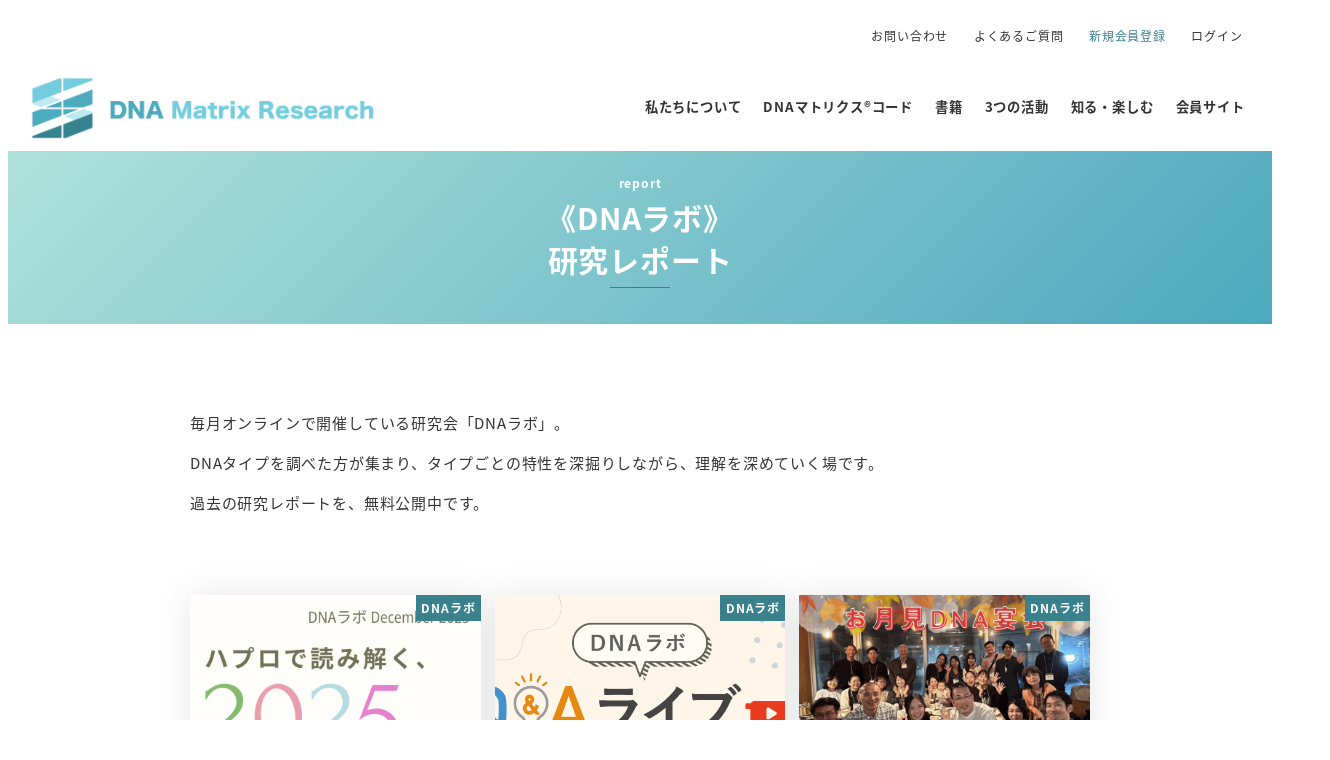

--- FILE ---
content_type: text/html; charset=UTF-8
request_url: https://dnamatrix.jp/labo/report/
body_size: 46618
content:
<!DOCTYPE html>
<html dir="ltr" lang="ja" prefix="og: https://ogp.me/ns#" data-sticky-footer="true" data-scrolled="false">

<head>
			<meta charset="UTF-8">
		<meta name="viewport" content="width=device-width, initial-scale=1, minimum-scale=1, viewport-fit=cover">
		<title>研究レポート | DNAマトリクスリサーチ</title>

		<!-- All in One SEO 4.9.3 - aioseo.com -->
	<meta name="description" content="なぜ人は、こんなにも違うのか？ これまで開催してきた「DNAラボ」の研究レポートを公開中です。" />
	<meta name="robots" content="noindex, max-image-preview:large" />
	<link rel="canonical" href="https://dnamatrix.jp/labo/report/" />
	<meta name="generator" content="All in One SEO (AIOSEO) 4.9.3" />
		<meta property="og:locale" content="ja_JP" />
		<meta property="og:site_name" content="DNAマトリクスリサーチ – あなたの個性を科学で発見" />
		<meta property="og:type" content="article" />
		<meta property="og:title" content="研究レポート | DNAマトリクスリサーチ" />
		<meta property="og:description" content="なぜ人は、こんなにも違うのか？ これまで開催してきた「DNAラボ」の研究レポートを公開中です。" />
		<meta property="og:url" content="https://dnamatrix.jp/labo/report/" />
		<meta property="fb:app_id" content="556454790320629" />
		<meta property="fb:admins" content="8957393104311346" />
		<meta property="og:image" content="https://dnamatrix.jp/wp-content/uploads/2026/01/report_wp.png" />
		<meta property="og:image:secure_url" content="https://dnamatrix.jp/wp-content/uploads/2026/01/report_wp.png" />
		<meta property="og:image:width" content="340" />
		<meta property="og:image:height" content="255" />
		<meta property="article:published_time" content="2024-07-04T15:42:31+00:00" />
		<meta property="article:modified_time" content="2026-01-07T11:29:13+00:00" />
		<meta property="article:publisher" content="https://www.facebook.com/dmr.dna/?locale=ja_JP" />
		<meta name="twitter:card" content="summary_large_image" />
		<meta name="twitter:title" content="研究レポート | DNAマトリクスリサーチ" />
		<meta name="twitter:description" content="なぜ人は、こんなにも違うのか？ これまで開催してきた「DNAラボ」の研究レポートを公開中です。" />
		<meta name="twitter:image" content="https://dnamatrix.jp/wp-content/uploads/2026/01/report_wp.png" />
		<script type="application/ld+json" class="aioseo-schema">
			{"@context":"https:\/\/schema.org","@graph":[{"@type":"BreadcrumbList","@id":"https:\/\/dnamatrix.jp\/labo\/report\/#breadcrumblist","itemListElement":[{"@type":"ListItem","@id":"https:\/\/dnamatrix.jp#listItem","position":1,"name":"\u5bb6","item":"https:\/\/dnamatrix.jp","nextItem":{"@type":"ListItem","@id":"https:\/\/dnamatrix.jp\/labo\/#listItem","name":"DNA\u30e9\u30dc"}},{"@type":"ListItem","@id":"https:\/\/dnamatrix.jp\/labo\/#listItem","position":2,"name":"DNA\u30e9\u30dc","item":"https:\/\/dnamatrix.jp\/labo\/","nextItem":{"@type":"ListItem","@id":"https:\/\/dnamatrix.jp\/labo\/report\/#listItem","name":"\u7814\u7a76\u30ec\u30dd\u30fc\u30c8"},"previousItem":{"@type":"ListItem","@id":"https:\/\/dnamatrix.jp#listItem","name":"\u5bb6"}},{"@type":"ListItem","@id":"https:\/\/dnamatrix.jp\/labo\/report\/#listItem","position":3,"name":"\u7814\u7a76\u30ec\u30dd\u30fc\u30c8","previousItem":{"@type":"ListItem","@id":"https:\/\/dnamatrix.jp\/labo\/#listItem","name":"DNA\u30e9\u30dc"}}]},{"@type":"Organization","@id":"https:\/\/dnamatrix.jp\/#organization","name":"DNA\u30de\u30c8\u30ea\u30af\u30b9\u30ea\u30b5\u30fc\u30c1","description":"\u3042\u306a\u305f\u306e\u500b\u6027\u3092\u79d1\u5b66\u3067\u767a\u898b","url":"https:\/\/dnamatrix.jp\/","logo":{"@type":"ImageObject","url":"https:\/\/dnamatrix.jp\/wp-content\/uploads\/2025\/05\/logo_dmr.png","@id":"https:\/\/dnamatrix.jp\/labo\/report\/#organizationLogo","width":2560,"height":550},"image":{"@id":"https:\/\/dnamatrix.jp\/labo\/report\/#organizationLogo"},"sameAs":["https:\/\/www.facebook.com\/dmr.dna\/?locale=ja_JP"]},{"@type":"WebPage","@id":"https:\/\/dnamatrix.jp\/labo\/report\/#webpage","url":"https:\/\/dnamatrix.jp\/labo\/report\/","name":"\u7814\u7a76\u30ec\u30dd\u30fc\u30c8 | DNA\u30de\u30c8\u30ea\u30af\u30b9\u30ea\u30b5\u30fc\u30c1","description":"\u306a\u305c\u4eba\u306f\u3001\u3053\u3093\u306a\u306b\u3082\u9055\u3046\u306e\u304b\uff1f \u3053\u308c\u307e\u3067\u958b\u50ac\u3057\u3066\u304d\u305f\u300cDNA\u30e9\u30dc\u300d\u306e\u7814\u7a76\u30ec\u30dd\u30fc\u30c8\u3092\u516c\u958b\u4e2d\u3067\u3059\u3002","inLanguage":"ja","isPartOf":{"@id":"https:\/\/dnamatrix.jp\/#website"},"breadcrumb":{"@id":"https:\/\/dnamatrix.jp\/labo\/report\/#breadcrumblist"},"image":{"@type":"ImageObject","url":"https:\/\/dnamatrix.jp\/wp-content\/uploads\/2026\/01\/report_wp.png","@id":"https:\/\/dnamatrix.jp\/labo\/report\/#mainImage","width":340,"height":255},"primaryImageOfPage":{"@id":"https:\/\/dnamatrix.jp\/labo\/report\/#mainImage"},"datePublished":"2024-07-05T00:42:31+09:00","dateModified":"2026-01-07T20:29:13+09:00"},{"@type":"WebSite","@id":"https:\/\/dnamatrix.jp\/#website","url":"https:\/\/dnamatrix.jp\/","name":"DNA\u30de\u30c8\u30ea\u30af\u30b9\u30ea\u30b5\u30fc\u30c1","description":"\u3042\u306a\u305f\u306e\u500b\u6027\u3092\u79d1\u5b66\u3067\u767a\u898b","inLanguage":"ja","publisher":{"@id":"https:\/\/dnamatrix.jp\/#organization"}}]}
		</script>
		<!-- All in One SEO -->

<meta name="dlm-version" content="5.1.6">		<meta name="description" content="これまで開催してきた「DNAラボ」の開催レポートを公開中です。">
		<link rel='dns-prefetch' href='//webfonts.xserver.jp' />
<link rel='dns-prefetch' href='//js-na2.hs-scripts.com' />
<link rel='dns-prefetch' href='//www.googletagmanager.com' />
<link rel='dns-prefetch' href='//hcaptcha.com' />
<link rel="alternate" type="application/rss+xml" title="DNAマトリクスリサーチ &raquo; フィード" href="https://dnamatrix.jp/feed/" />
<link rel="alternate" type="application/rss+xml" title="DNAマトリクスリサーチ &raquo; コメントフィード" href="https://dnamatrix.jp/comments/feed/" />
		<link rel="profile" href="http://gmpg.org/xfn/11">
												<link rel="alternate" title="oEmbed (JSON)" type="application/json+oembed" href="https://dnamatrix.jp/wp-json/oembed/1.0/embed?url=https%3A%2F%2Fdnamatrix.jp%2Flabo%2Freport%2F" />
<link rel="alternate" title="oEmbed (XML)" type="text/xml+oembed" href="https://dnamatrix.jp/wp-json/oembed/1.0/embed?url=https%3A%2F%2Fdnamatrix.jp%2Flabo%2Freport%2F&#038;format=xml" />
<style id='wp-img-auto-sizes-contain-inline-css' type='text/css'>
img:is([sizes=auto i],[sizes^="auto," i]){contain-intrinsic-size:3000px 1500px}
/*# sourceURL=wp-img-auto-sizes-contain-inline-css */
</style>
<link rel='stylesheet' id='wp-share-buttons-css' href='https://dnamatrix.jp/wp-content/themes/snow-monkey/vendor/inc2734/wp-share-buttons/src/assets/css/wp-share-buttons.css?ver=1769195561' type='text/css' media='all' />
<link rel='stylesheet' id='slick-carousel-css' href='https://dnamatrix.jp/wp-content/themes/snow-monkey/vendor/inc2734/wp-awesome-widgets/src/assets/packages/slick-carousel/slick/slick.css?ver=1769195561' type='text/css' media='all' />
<link rel='stylesheet' id='slick-carousel-theme-css' href='https://dnamatrix.jp/wp-content/themes/snow-monkey/vendor/inc2734/wp-awesome-widgets/src/assets/packages/slick-carousel/slick/slick-theme.css?ver=1769195561' type='text/css' media='all' />
<link rel='stylesheet' id='wp-awesome-widgets-css' href='https://dnamatrix.jp/wp-content/themes/snow-monkey/vendor/inc2734/wp-awesome-widgets/src/assets/css/app.css?ver=1769195561' type='text/css' media='all' />
<link rel='stylesheet' id='wp-pure-css-gallery-css' href='https://dnamatrix.jp/wp-content/themes/snow-monkey/vendor/inc2734/wp-pure-css-gallery/src/assets/css/wp-pure-css-gallery.css?ver=1769195561' type='text/css' media='all' />
<style id='wp-emoji-styles-inline-css' type='text/css'>

	img.wp-smiley, img.emoji {
		display: inline !important;
		border: none !important;
		box-shadow: none !important;
		height: 1em !important;
		width: 1em !important;
		margin: 0 0.07em !important;
		vertical-align: -0.1em !important;
		background: none !important;
		padding: 0 !important;
	}
/*# sourceURL=wp-emoji-styles-inline-css */
</style>
<style id='wp-block-library-inline-css' type='text/css'>
:root{--wp-block-synced-color:#7a00df;--wp-block-synced-color--rgb:122,0,223;--wp-bound-block-color:var(--wp-block-synced-color);--wp-editor-canvas-background:#ddd;--wp-admin-theme-color:#007cba;--wp-admin-theme-color--rgb:0,124,186;--wp-admin-theme-color-darker-10:#006ba1;--wp-admin-theme-color-darker-10--rgb:0,107,160.5;--wp-admin-theme-color-darker-20:#005a87;--wp-admin-theme-color-darker-20--rgb:0,90,135;--wp-admin-border-width-focus:2px}@media (min-resolution:192dpi){:root{--wp-admin-border-width-focus:1.5px}}.wp-element-button{cursor:pointer}:root .has-very-light-gray-background-color{background-color:#eee}:root .has-very-dark-gray-background-color{background-color:#313131}:root .has-very-light-gray-color{color:#eee}:root .has-very-dark-gray-color{color:#313131}:root .has-vivid-green-cyan-to-vivid-cyan-blue-gradient-background{background:linear-gradient(135deg,#00d084,#0693e3)}:root .has-purple-crush-gradient-background{background:linear-gradient(135deg,#34e2e4,#4721fb 50%,#ab1dfe)}:root .has-hazy-dawn-gradient-background{background:linear-gradient(135deg,#faaca8,#dad0ec)}:root .has-subdued-olive-gradient-background{background:linear-gradient(135deg,#fafae1,#67a671)}:root .has-atomic-cream-gradient-background{background:linear-gradient(135deg,#fdd79a,#004a59)}:root .has-nightshade-gradient-background{background:linear-gradient(135deg,#330968,#31cdcf)}:root .has-midnight-gradient-background{background:linear-gradient(135deg,#020381,#2874fc)}:root{--wp--preset--font-size--normal:16px;--wp--preset--font-size--huge:42px}.has-regular-font-size{font-size:1em}.has-larger-font-size{font-size:2.625em}.has-normal-font-size{font-size:var(--wp--preset--font-size--normal)}.has-huge-font-size{font-size:var(--wp--preset--font-size--huge)}.has-text-align-center{text-align:center}.has-text-align-left{text-align:left}.has-text-align-right{text-align:right}.has-fit-text{white-space:nowrap!important}#end-resizable-editor-section{display:none}.aligncenter{clear:both}.items-justified-left{justify-content:flex-start}.items-justified-center{justify-content:center}.items-justified-right{justify-content:flex-end}.items-justified-space-between{justify-content:space-between}.screen-reader-text{border:0;clip-path:inset(50%);height:1px;margin:-1px;overflow:hidden;padding:0;position:absolute;width:1px;word-wrap:normal!important}.screen-reader-text:focus{background-color:#ddd;clip-path:none;color:#444;display:block;font-size:1em;height:auto;left:5px;line-height:normal;padding:15px 23px 14px;text-decoration:none;top:5px;width:auto;z-index:100000}html :where(.has-border-color){border-style:solid}html :where([style*=border-top-color]){border-top-style:solid}html :where([style*=border-right-color]){border-right-style:solid}html :where([style*=border-bottom-color]){border-bottom-style:solid}html :where([style*=border-left-color]){border-left-style:solid}html :where([style*=border-width]){border-style:solid}html :where([style*=border-top-width]){border-top-style:solid}html :where([style*=border-right-width]){border-right-style:solid}html :where([style*=border-bottom-width]){border-bottom-style:solid}html :where([style*=border-left-width]){border-left-style:solid}html :where(img[class*=wp-image-]){height:auto;max-width:100%}:where(figure){margin:0 0 1em}html :where(.is-position-sticky){--wp-admin--admin-bar--position-offset:var(--wp-admin--admin-bar--height,0px)}@media screen and (max-width:600px){html :where(.is-position-sticky){--wp-admin--admin-bar--position-offset:0px}}

/*# sourceURL=wp-block-library-inline-css */
</style><style id='wp-block-spacer-inline-css' type='text/css'>
.wp-block-spacer{clear:both}
/*# sourceURL=https://dnamatrix.jp/wp-includes/blocks/spacer/style.min.css */
</style>
<style id='snow-monkey-blocks-box-style-inline-css' type='text/css'>
.smb-box{--smb-box--background-color:#0000;--smb-box--background-image:initial;--smb-box--background-opacity:1;--smb-box--border-color:var(--_lighter-color-gray);--smb-box--border-style:solid;--smb-box--border-width:0px;--smb-box--border-radius:var(--_global--border-radius);--smb-box--box-shadow:initial;--smb-box--color:inherit;--smb-box--padding:var(--_padding1);border-radius:var(--smb-box--border-radius);border-width:0;box-shadow:var(--smb-box--box-shadow);color:var(--smb-box--color);overflow:visible;padding:var(--smb-box--padding);position:relative}.smb-box--p-s{--smb-box--padding:var(--_padding-1)}.smb-box--p-l{--smb-box--padding:var(--_padding2)}.smb-box__background{background-color:var(--smb-box--background-color);background-image:var(--smb-box--background-image);border:var(--smb-box--border-width) var(--smb-box--border-style) var(--smb-box--border-color);border-radius:var(--smb-box--border-radius);bottom:0;display:block;left:0;opacity:var(--smb-box--background-opacity);position:absolute;right:0;top:0}.smb-box__body{position:relative}.smb-box--has-link{cursor:pointer}.smb-box--has-link:has(:focus-visible){outline:auto;outline:auto -webkit-focus-ring-color}.smb-box__link{display:block!important;height:0!important;position:static!important;text-indent:-99999px!important;width:0!important}:where(.smb-box__body.is-layout-constrained>*){--wp--style--global--content-size:100%;--wp--style--global--wide-size:100%}

/*# sourceURL=https://dnamatrix.jp/wp-content/plugins/snow-monkey-blocks/dist/blocks/box/style-index.css */
</style>
<style id='snow-monkey-blocks-container-style-inline-css' type='text/css'>
.smb-container__body{margin-left:auto;margin-right:auto;max-width:100%}.smb-container--no-gutters{padding-left:0!important;padding-right:0!important}:where(.smb-container__body.is-layout-constrained>*){--wp--style--global--content-size:100%;--wp--style--global--wide-size:100%}

/*# sourceURL=https://dnamatrix.jp/wp-content/plugins/snow-monkey-blocks/dist/blocks/container/style-index.css */
</style>
<style id='snow-monkey-blocks-section-style-inline-css' type='text/css'>
.smb-section{--smb-section--color:currentColor;--smb-section--min-height:0px;--smb-section--padding:var(--_padding3);--smb-section--subtitle-color:inherit;--smb-section--contents-wrapper-width:100%;--smb-section--background-color:#0000;--smb-section--background-image:initial;--smb-section--background-transform:initial;--smb-section--background-top:0;--smb-section--background-right:0;--smb-section--background-bottom:0;--smb-section--background-left:0;--smb-section--background-texture-image:initial;--smb-section--background-texture-opacity:1;--smb-section--fixed-background-color:#0000;--smb-section--fixed-background-image:initial;--smb-section--fixed-background-texture-image:initial;--smb-section--fixed-background-texture-opacity:1;--smb-section--dividers-top:0%;--smb-section--dividers-bottom:0%;--smb-section--top-divider-level:0px;--smb-section--bottom-divider-level:0px;--smb-section--background-text-color:inherit;--smb-section--background-text-opacity:0.2;--smb-section--background-text-font-size:inherit;--smb-section--background-text-line-height:inherit;--smb-section--background-text-top:initial;--smb-section--background-text-right:initial;--smb-section--background-text-bottom:initial;--smb-section--background-text-left:initial;align-items:center;color:var(--smb-section--color);display:flex;min-height:var(--smb-section--min-height);padding:var(--smb-section--padding) 0;position:relative}.smb-section__background-text,.smb-section__fixed-background{bottom:0;left:0;position:absolute;right:0;top:0}.smb-section__background__texture,.smb-section__fixed-background__texture{bottom:0;left:0;mix-blend-mode:multiply;position:absolute;right:0;top:0}.smb-section__background{background-color:var(--smb-section--background-color);background-image:var(--smb-section--background-image);bottom:var(--smb-section--background-bottom);left:var(--smb-section--background-left);position:absolute;right:var(--smb-section--background-right);top:var(--smb-section--background-top);transform:var(--smb-section--background-transform)}.smb-section__background__texture{background-image:var(--smb-section--background-texture-image);opacity:var(--smb-section--background-texture-opacity)}.smb-section__fixed-background{background-color:var(--smb-section--fixed-background-color);background-image:var(--smb-section--fixed-background-image);padding-bottom:var(--smb-section--bottom-divider-level);padding-top:var(--smb-section--top-divider-level)}.smb-section__fixed-background__texture{background-image:var(--smb-section--fixed-background-texture-image);opacity:var(--smb-section--fixed-background-texture-opacity)}.smb-section__background-text{height:100%;overflow:hidden;position:relative}.smb-section__background-text__text{bottom:var(--smb-section--background-text-bottom);color:var(--smb-section--background-text-color);font-size:var(--smb-section--background-text-font-size);font-weight:700;left:var(--smb-section--background-text-left);line-height:var(--smb-section--background-text-line-height);max-width:100%;opacity:var(--smb-section--background-text-opacity);position:absolute;right:var(--smb-section--background-text-right);top:var(--smb-section--background-text-top)}.smb-section__dividers{bottom:var(--smb-section--dividers-bottom);left:0;overflow:hidden;position:absolute;right:0;top:var(--smb-section--dividers-top)}.smb-section__divider{font-size:0;left:-1px;line-height:1;position:absolute;right:-1px}.smb-section__divider svg{height:auto;left:0;max-height:100px;position:absolute;right:0;width:100%}.smb-section__divider--top{top:-1px}.smb-section__divider--top svg{top:0;transform:rotate(180deg)}.smb-section__divider--bottom{bottom:-1px}.smb-section__divider--bottom svg{bottom:0}.smb-section__divider--triangle svg{margin:0 auto;max-width:200px}.smb-section__inner{align-items:center;display:flex;flex:1 1 auto;flex-wrap:wrap;max-width:100%;position:relative}.smb-section__inner>.c-container{position:relative}.smb-section__inner>.c-container.alignfull,.smb-section__inner>.c-container.alignwide{flex-grow:1}.smb-section__inner>.c-container.alignwide{max-width:var(--wp--style--global--wide-size)}.smb-section__inner[class*=is-content-justification-]>.c-container{display:flex}.smb-section__inner[class*=is-content-justification-]>.c-container>.smb-section__contents-wrapper{margin-left:0;margin-right:0}.smb-section__inner.is-content-justification-left>.c-container{justify-content:flex-start}.smb-section__inner.is-content-justification-center>.c-container{justify-content:center}.smb-section__inner.is-content-justification-right>.c-container{justify-content:flex-end}.smb-section__contents-wrapper{margin-left:auto;margin-right:auto;max-width:min(100%,var(--smb-section--contents-wrapper-width));width:auto}.smb-section__contents-wrapper>*+*{margin-top:var(--_margin2)}.smb-section__contents-wrapper--center>.smb-section__header,.smb-section__contents-wrapper--center>.smb-section__header .c-container,.smb-section__contents-wrapper--left>.smb-section__header,.smb-section__contents-wrapper--left>.smb-section__header .c-container,.smb-section__contents-wrapper--right>.smb-section__header,.smb-section__contents-wrapper--right>.smb-section__header .c-container{text-align:inherit}.smb-section__contents-wrapper--left>.smb-section__header .smb-section__lede-wrapper,.smb-section__contents-wrapper--right>.smb-section__header .smb-section__lede-wrapper{display:block}.smb-section__contents-wrapper--left{text-align:left}.smb-section__contents-wrapper--center{text-align:center}.smb-section__contents-wrapper--right{text-align:right}.smb-section__header,.smb-section__subtitle,.smb-section__title{text-align:center}.smb-section__header>*,.smb-section__header>.c-container>*{margin-bottom:0;margin-top:0;text-align:inherit}.smb-section__header>*+*,.smb-section__header>.c-container>*+*{margin-top:var(--_margin-2)}.smb-section__header>*+.smb-section__lede,.smb-section__header>*+.smb-section__lede-wrapper{margin-top:var(--_margin1)}.smb-section__subtitle{color:var(--smb-section--subtitle-color);--_font-size-level:-2;font-size:var(--_font-size);font-weight:700;line-height:var(--_line-height)}.smb-section__title{--_font-size-level:4;font-size:var(--_fluid-font-size);line-height:var(--_line-height)}.smb-section__lede-wrapper{display:flex;justify-content:center}.smb-section__lede{--_font-size-level:-1;font-size:var(--_font-size);line-height:var(--_line-height)}.smb-section__body{max-width:100%}.smb-section [data-is-text-align=left]{text-align:left}.smb-section--left>.smb-section__inner>.c-container>.smb-section__lede-wrapper,.smb-section--right>.smb-section__inner>.c-container>.smb-section__lede-wrapper{display:block}.smb-section--left>.smb-section__inner>.c-container>.smb-section__body,.smb-section--left>.smb-section__inner>.c-container>.smb-section__lede-wrapper>.smb-section__lede,.smb-section--left>.smb-section__inner>.c-container>.smb-section__subtitle,.smb-section--left>.smb-section__inner>.c-container>.smb-section__title{text-align:left}.smb-section--center>.smb-section__inner>.c-container>.smb-section__body,.smb-section--center>.smb-section__inner>.c-container>.smb-section__subtitle,.smb-section--center>.smb-section__inner>.c-container>.smb-section__title{text-align:center}.smb-section--right>.smb-section__inner>.c-container>.smb-section__body,.smb-section--right>.smb-section__inner>.c-container>.smb-section__lede-wrapper>.smb-section__lede,.smb-section--right>.smb-section__inner>.c-container>.smb-section__subtitle,.smb-section--right>.smb-section__inner>.c-container>.smb-section__title{text-align:right}.smb-section--wide{--smb-section--min-height:75vh}.smb-section--full{--smb-section--min-height:100vh}.smb-section--top-divider-no-overlay>.smb-section__inner{padding-top:max(var(--smb-section--top-divider-level),var(--smb-section--top-divider-level)*-1)}.smb-section--bottom-divider-no-overlay>.smb-section__inner{padding-bottom:max(var(--smb-section--bottom-divider-level),var(--smb-section--bottom-divider-level)*-1)}.smb-section.is-content-justification-center>.smb-section__inner>.c-container,.smb-section.is-content-justification-left>.smb-section__inner>.c-container,.smb-section.is-content-justification-right>.smb-section__inner>.c-container{display:flex;flex-wrap:wrap}.smb-section.is-content-justification-center>.smb-section__inner>.c-container>.smb-section__body,.smb-section.is-content-justification-center>.smb-section__inner>.c-container>.smb-section__lede-wrapper,.smb-section.is-content-justification-center>.smb-section__inner>.c-container>.smb-section__subtitle,.smb-section.is-content-justification-center>.smb-section__inner>.c-container>.smb-section__title,.smb-section.is-content-justification-left>.smb-section__inner>.c-container>.smb-section__body,.smb-section.is-content-justification-left>.smb-section__inner>.c-container>.smb-section__lede-wrapper,.smb-section.is-content-justification-left>.smb-section__inner>.c-container>.smb-section__subtitle,.smb-section.is-content-justification-left>.smb-section__inner>.c-container>.smb-section__title,.smb-section.is-content-justification-right>.smb-section__inner>.c-container>.smb-section__body,.smb-section.is-content-justification-right>.smb-section__inner>.c-container>.smb-section__lede-wrapper,.smb-section.is-content-justification-right>.smb-section__inner>.c-container>.smb-section__subtitle,.smb-section.is-content-justification-right>.smb-section__inner>.c-container>.smb-section__title{flex:1 1 100%}.smb-section.is-content-justification-center>.smb-section__inner>.c-container>.smb-section__contents-wrapper,.smb-section.is-content-justification-left>.smb-section__inner>.c-container>.smb-section__contents-wrapper,.smb-section.is-content-justification-right>.smb-section__inner>.c-container>.smb-section__contents-wrapper{margin-left:0;margin-right:0}.smb-section.is-content-justification-left>.smb-section__inner>.c-container{justify-content:flex-start}.smb-section.is-content-justification-center>.smb-section__inner>.c-container{justify-content:center}.smb-section.is-content-justification-right>.smb-section__inner>.c-container{justify-content:flex-end}.smb-section.is-items-alignment-top{align-items:flex-start}.smb-section.is-items-alignment-center{align-items:center}.smb-section.is-items-alignment-bottom{align-items:flex-end}:where(.smb-section__body.is-layout-constrained>*){--wp--style--global--content-size:100%;--wp--style--global--wide-size:100%}

/*# sourceURL=https://dnamatrix.jp/wp-content/plugins/snow-monkey-blocks/dist/blocks/section/style-index.css */
</style>
<style id='global-styles-inline-css' type='text/css'>
:root{--wp--preset--aspect-ratio--square: 1;--wp--preset--aspect-ratio--4-3: 4/3;--wp--preset--aspect-ratio--3-4: 3/4;--wp--preset--aspect-ratio--3-2: 3/2;--wp--preset--aspect-ratio--2-3: 2/3;--wp--preset--aspect-ratio--16-9: 16/9;--wp--preset--aspect-ratio--9-16: 9/16;--wp--preset--color--black: #000000;--wp--preset--color--cyan-bluish-gray: #abb8c3;--wp--preset--color--white: #ffffff;--wp--preset--color--pale-pink: #f78da7;--wp--preset--color--vivid-red: #cf2e2e;--wp--preset--color--luminous-vivid-orange: #ff6900;--wp--preset--color--luminous-vivid-amber: #fcb900;--wp--preset--color--light-green-cyan: #7bdcb5;--wp--preset--color--vivid-green-cyan: #00d084;--wp--preset--color--pale-cyan-blue: #8ed1fc;--wp--preset--color--vivid-cyan-blue: #0693e3;--wp--preset--color--vivid-purple: #9b51e0;--wp--preset--color--sm-accent: var(--accent-color);--wp--preset--color--sm-sub-accent: var(--sub-accent-color);--wp--preset--color--sm-text: var(--_color-text);--wp--preset--color--sm-text-alt: var(--_color-white);--wp--preset--color--sm-lightest-gray: var(--_lightest-color-gray);--wp--preset--color--sm-lighter-gray: var(--_lighter-color-gray);--wp--preset--color--sm-light-gray: var(--_light-color-gray);--wp--preset--color--sm-gray: var(--_color-gray);--wp--preset--color--sm-dark-gray: var(--_dark-color-gray);--wp--preset--color--sm-darker-gray: var(--_darker-color-gray);--wp--preset--color--sm-darkest-gray: var(--_darkest-color-gray);--wp--preset--gradient--vivid-cyan-blue-to-vivid-purple: linear-gradient(135deg,rgb(6,147,227) 0%,rgb(155,81,224) 100%);--wp--preset--gradient--light-green-cyan-to-vivid-green-cyan: linear-gradient(135deg,rgb(122,220,180) 0%,rgb(0,208,130) 100%);--wp--preset--gradient--luminous-vivid-amber-to-luminous-vivid-orange: linear-gradient(135deg,rgb(252,185,0) 0%,rgb(255,105,0) 100%);--wp--preset--gradient--luminous-vivid-orange-to-vivid-red: linear-gradient(135deg,rgb(255,105,0) 0%,rgb(207,46,46) 100%);--wp--preset--gradient--very-light-gray-to-cyan-bluish-gray: linear-gradient(135deg,rgb(238,238,238) 0%,rgb(169,184,195) 100%);--wp--preset--gradient--cool-to-warm-spectrum: linear-gradient(135deg,rgb(74,234,220) 0%,rgb(151,120,209) 20%,rgb(207,42,186) 40%,rgb(238,44,130) 60%,rgb(251,105,98) 80%,rgb(254,248,76) 100%);--wp--preset--gradient--blush-light-purple: linear-gradient(135deg,rgb(255,206,236) 0%,rgb(152,150,240) 100%);--wp--preset--gradient--blush-bordeaux: linear-gradient(135deg,rgb(254,205,165) 0%,rgb(254,45,45) 50%,rgb(107,0,62) 100%);--wp--preset--gradient--luminous-dusk: linear-gradient(135deg,rgb(255,203,112) 0%,rgb(199,81,192) 50%,rgb(65,88,208) 100%);--wp--preset--gradient--pale-ocean: linear-gradient(135deg,rgb(255,245,203) 0%,rgb(182,227,212) 50%,rgb(51,167,181) 100%);--wp--preset--gradient--electric-grass: linear-gradient(135deg,rgb(202,248,128) 0%,rgb(113,206,126) 100%);--wp--preset--gradient--midnight: linear-gradient(135deg,rgb(2,3,129) 0%,rgb(40,116,252) 100%);--wp--preset--font-size--small: 13px;--wp--preset--font-size--medium: 20px;--wp--preset--font-size--large: 36px;--wp--preset--font-size--x-large: 42px;--wp--preset--font-size--sm-xs: 0.8rem;--wp--preset--font-size--sm-s: 0.88rem;--wp--preset--font-size--sm-m: 1rem;--wp--preset--font-size--sm-l: 1.14rem;--wp--preset--font-size--sm-xl: 1.33rem;--wp--preset--font-size--sm-2-xl: 1.6rem;--wp--preset--font-size--sm-3-xl: 2rem;--wp--preset--font-size--sm-4-xl: 2.66rem;--wp--preset--font-size--sm-5-xl: 4rem;--wp--preset--font-size--sm-6-xl: 8rem;--wp--preset--spacing--20: var(--_s-2);--wp--preset--spacing--30: var(--_s-1);--wp--preset--spacing--40: var(--_s1);--wp--preset--spacing--50: var(--_s2);--wp--preset--spacing--60: var(--_s3);--wp--preset--spacing--70: var(--_s4);--wp--preset--spacing--80: var(--_s5);--wp--preset--shadow--natural: 6px 6px 9px rgba(0, 0, 0, 0.2);--wp--preset--shadow--deep: 12px 12px 50px rgba(0, 0, 0, 0.4);--wp--preset--shadow--sharp: 6px 6px 0px rgba(0, 0, 0, 0.2);--wp--preset--shadow--outlined: 6px 6px 0px -3px rgb(255, 255, 255), 6px 6px rgb(0, 0, 0);--wp--preset--shadow--crisp: 6px 6px 0px rgb(0, 0, 0);--wp--custom--slim-width: 46rem;--wp--custom--content-width: var(--_global--container-max-width);--wp--custom--content-wide-width: var(--_global--container-max-width);--wp--custom--has-sidebar-main-basis: var(--wp--custom--slim-width);--wp--custom--has-sidebar-sidebar-basis: 336px;}:root { --wp--style--global--content-size: var(--wp--custom--content-width);--wp--style--global--wide-size: var(--wp--custom--content-wide-width); }:where(body) { margin: 0; }.wp-site-blocks > .alignleft { float: left; margin-right: 2em; }.wp-site-blocks > .alignright { float: right; margin-left: 2em; }.wp-site-blocks > .aligncenter { justify-content: center; margin-left: auto; margin-right: auto; }:where(.wp-site-blocks) > * { margin-block-start: var(--_margin1); margin-block-end: 0; }:where(.wp-site-blocks) > :first-child { margin-block-start: 0; }:where(.wp-site-blocks) > :last-child { margin-block-end: 0; }:root { --wp--style--block-gap: var(--_margin1); }:root :where(.is-layout-flow) > :first-child{margin-block-start: 0;}:root :where(.is-layout-flow) > :last-child{margin-block-end: 0;}:root :where(.is-layout-flow) > *{margin-block-start: var(--_margin1);margin-block-end: 0;}:root :where(.is-layout-constrained) > :first-child{margin-block-start: 0;}:root :where(.is-layout-constrained) > :last-child{margin-block-end: 0;}:root :where(.is-layout-constrained) > *{margin-block-start: var(--_margin1);margin-block-end: 0;}:root :where(.is-layout-flex){gap: var(--_margin1);}:root :where(.is-layout-grid){gap: var(--_margin1);}.is-layout-flow > .alignleft{float: left;margin-inline-start: 0;margin-inline-end: 2em;}.is-layout-flow > .alignright{float: right;margin-inline-start: 2em;margin-inline-end: 0;}.is-layout-flow > .aligncenter{margin-left: auto !important;margin-right: auto !important;}.is-layout-constrained > .alignleft{float: left;margin-inline-start: 0;margin-inline-end: 2em;}.is-layout-constrained > .alignright{float: right;margin-inline-start: 2em;margin-inline-end: 0;}.is-layout-constrained > .aligncenter{margin-left: auto !important;margin-right: auto !important;}.is-layout-constrained > :where(:not(.alignleft):not(.alignright):not(.alignfull)){max-width: var(--wp--style--global--content-size);margin-left: auto !important;margin-right: auto !important;}.is-layout-constrained > .alignwide{max-width: var(--wp--style--global--wide-size);}body .is-layout-flex{display: flex;}.is-layout-flex{flex-wrap: wrap;align-items: center;}.is-layout-flex > :is(*, div){margin: 0;}body .is-layout-grid{display: grid;}.is-layout-grid > :is(*, div){margin: 0;}body{padding-top: 0px;padding-right: 0px;padding-bottom: 0px;padding-left: 0px;}a:where(:not(.wp-element-button)){color: var(--wp--preset--color--sm-accent);text-decoration: underline;}:root :where(.wp-element-button, .wp-block-button__link){background-color: var(--wp--preset--color--sm-accent);border-radius: var(--_global--border-radius);border-width: 0;color: var(--wp--preset--color--sm-text-alt);font-family: inherit;font-size: inherit;font-style: inherit;font-weight: inherit;letter-spacing: inherit;line-height: inherit;padding-top: calc(var(--_padding-1) * .5);padding-right: var(--_padding-1);padding-bottom: calc(var(--_padding-1) * .5);padding-left: var(--_padding-1);text-decoration: none;text-transform: inherit;}.has-black-color{color: var(--wp--preset--color--black) !important;}.has-cyan-bluish-gray-color{color: var(--wp--preset--color--cyan-bluish-gray) !important;}.has-white-color{color: var(--wp--preset--color--white) !important;}.has-pale-pink-color{color: var(--wp--preset--color--pale-pink) !important;}.has-vivid-red-color{color: var(--wp--preset--color--vivid-red) !important;}.has-luminous-vivid-orange-color{color: var(--wp--preset--color--luminous-vivid-orange) !important;}.has-luminous-vivid-amber-color{color: var(--wp--preset--color--luminous-vivid-amber) !important;}.has-light-green-cyan-color{color: var(--wp--preset--color--light-green-cyan) !important;}.has-vivid-green-cyan-color{color: var(--wp--preset--color--vivid-green-cyan) !important;}.has-pale-cyan-blue-color{color: var(--wp--preset--color--pale-cyan-blue) !important;}.has-vivid-cyan-blue-color{color: var(--wp--preset--color--vivid-cyan-blue) !important;}.has-vivid-purple-color{color: var(--wp--preset--color--vivid-purple) !important;}.has-sm-accent-color{color: var(--wp--preset--color--sm-accent) !important;}.has-sm-sub-accent-color{color: var(--wp--preset--color--sm-sub-accent) !important;}.has-sm-text-color{color: var(--wp--preset--color--sm-text) !important;}.has-sm-text-alt-color{color: var(--wp--preset--color--sm-text-alt) !important;}.has-sm-lightest-gray-color{color: var(--wp--preset--color--sm-lightest-gray) !important;}.has-sm-lighter-gray-color{color: var(--wp--preset--color--sm-lighter-gray) !important;}.has-sm-light-gray-color{color: var(--wp--preset--color--sm-light-gray) !important;}.has-sm-gray-color{color: var(--wp--preset--color--sm-gray) !important;}.has-sm-dark-gray-color{color: var(--wp--preset--color--sm-dark-gray) !important;}.has-sm-darker-gray-color{color: var(--wp--preset--color--sm-darker-gray) !important;}.has-sm-darkest-gray-color{color: var(--wp--preset--color--sm-darkest-gray) !important;}.has-black-background-color{background-color: var(--wp--preset--color--black) !important;}.has-cyan-bluish-gray-background-color{background-color: var(--wp--preset--color--cyan-bluish-gray) !important;}.has-white-background-color{background-color: var(--wp--preset--color--white) !important;}.has-pale-pink-background-color{background-color: var(--wp--preset--color--pale-pink) !important;}.has-vivid-red-background-color{background-color: var(--wp--preset--color--vivid-red) !important;}.has-luminous-vivid-orange-background-color{background-color: var(--wp--preset--color--luminous-vivid-orange) !important;}.has-luminous-vivid-amber-background-color{background-color: var(--wp--preset--color--luminous-vivid-amber) !important;}.has-light-green-cyan-background-color{background-color: var(--wp--preset--color--light-green-cyan) !important;}.has-vivid-green-cyan-background-color{background-color: var(--wp--preset--color--vivid-green-cyan) !important;}.has-pale-cyan-blue-background-color{background-color: var(--wp--preset--color--pale-cyan-blue) !important;}.has-vivid-cyan-blue-background-color{background-color: var(--wp--preset--color--vivid-cyan-blue) !important;}.has-vivid-purple-background-color{background-color: var(--wp--preset--color--vivid-purple) !important;}.has-sm-accent-background-color{background-color: var(--wp--preset--color--sm-accent) !important;}.has-sm-sub-accent-background-color{background-color: var(--wp--preset--color--sm-sub-accent) !important;}.has-sm-text-background-color{background-color: var(--wp--preset--color--sm-text) !important;}.has-sm-text-alt-background-color{background-color: var(--wp--preset--color--sm-text-alt) !important;}.has-sm-lightest-gray-background-color{background-color: var(--wp--preset--color--sm-lightest-gray) !important;}.has-sm-lighter-gray-background-color{background-color: var(--wp--preset--color--sm-lighter-gray) !important;}.has-sm-light-gray-background-color{background-color: var(--wp--preset--color--sm-light-gray) !important;}.has-sm-gray-background-color{background-color: var(--wp--preset--color--sm-gray) !important;}.has-sm-dark-gray-background-color{background-color: var(--wp--preset--color--sm-dark-gray) !important;}.has-sm-darker-gray-background-color{background-color: var(--wp--preset--color--sm-darker-gray) !important;}.has-sm-darkest-gray-background-color{background-color: var(--wp--preset--color--sm-darkest-gray) !important;}.has-black-border-color{border-color: var(--wp--preset--color--black) !important;}.has-cyan-bluish-gray-border-color{border-color: var(--wp--preset--color--cyan-bluish-gray) !important;}.has-white-border-color{border-color: var(--wp--preset--color--white) !important;}.has-pale-pink-border-color{border-color: var(--wp--preset--color--pale-pink) !important;}.has-vivid-red-border-color{border-color: var(--wp--preset--color--vivid-red) !important;}.has-luminous-vivid-orange-border-color{border-color: var(--wp--preset--color--luminous-vivid-orange) !important;}.has-luminous-vivid-amber-border-color{border-color: var(--wp--preset--color--luminous-vivid-amber) !important;}.has-light-green-cyan-border-color{border-color: var(--wp--preset--color--light-green-cyan) !important;}.has-vivid-green-cyan-border-color{border-color: var(--wp--preset--color--vivid-green-cyan) !important;}.has-pale-cyan-blue-border-color{border-color: var(--wp--preset--color--pale-cyan-blue) !important;}.has-vivid-cyan-blue-border-color{border-color: var(--wp--preset--color--vivid-cyan-blue) !important;}.has-vivid-purple-border-color{border-color: var(--wp--preset--color--vivid-purple) !important;}.has-sm-accent-border-color{border-color: var(--wp--preset--color--sm-accent) !important;}.has-sm-sub-accent-border-color{border-color: var(--wp--preset--color--sm-sub-accent) !important;}.has-sm-text-border-color{border-color: var(--wp--preset--color--sm-text) !important;}.has-sm-text-alt-border-color{border-color: var(--wp--preset--color--sm-text-alt) !important;}.has-sm-lightest-gray-border-color{border-color: var(--wp--preset--color--sm-lightest-gray) !important;}.has-sm-lighter-gray-border-color{border-color: var(--wp--preset--color--sm-lighter-gray) !important;}.has-sm-light-gray-border-color{border-color: var(--wp--preset--color--sm-light-gray) !important;}.has-sm-gray-border-color{border-color: var(--wp--preset--color--sm-gray) !important;}.has-sm-dark-gray-border-color{border-color: var(--wp--preset--color--sm-dark-gray) !important;}.has-sm-darker-gray-border-color{border-color: var(--wp--preset--color--sm-darker-gray) !important;}.has-sm-darkest-gray-border-color{border-color: var(--wp--preset--color--sm-darkest-gray) !important;}.has-vivid-cyan-blue-to-vivid-purple-gradient-background{background: var(--wp--preset--gradient--vivid-cyan-blue-to-vivid-purple) !important;}.has-light-green-cyan-to-vivid-green-cyan-gradient-background{background: var(--wp--preset--gradient--light-green-cyan-to-vivid-green-cyan) !important;}.has-luminous-vivid-amber-to-luminous-vivid-orange-gradient-background{background: var(--wp--preset--gradient--luminous-vivid-amber-to-luminous-vivid-orange) !important;}.has-luminous-vivid-orange-to-vivid-red-gradient-background{background: var(--wp--preset--gradient--luminous-vivid-orange-to-vivid-red) !important;}.has-very-light-gray-to-cyan-bluish-gray-gradient-background{background: var(--wp--preset--gradient--very-light-gray-to-cyan-bluish-gray) !important;}.has-cool-to-warm-spectrum-gradient-background{background: var(--wp--preset--gradient--cool-to-warm-spectrum) !important;}.has-blush-light-purple-gradient-background{background: var(--wp--preset--gradient--blush-light-purple) !important;}.has-blush-bordeaux-gradient-background{background: var(--wp--preset--gradient--blush-bordeaux) !important;}.has-luminous-dusk-gradient-background{background: var(--wp--preset--gradient--luminous-dusk) !important;}.has-pale-ocean-gradient-background{background: var(--wp--preset--gradient--pale-ocean) !important;}.has-electric-grass-gradient-background{background: var(--wp--preset--gradient--electric-grass) !important;}.has-midnight-gradient-background{background: var(--wp--preset--gradient--midnight) !important;}.has-small-font-size{font-size: var(--wp--preset--font-size--small) !important;}.has-medium-font-size{font-size: var(--wp--preset--font-size--medium) !important;}.has-large-font-size{font-size: var(--wp--preset--font-size--large) !important;}.has-x-large-font-size{font-size: var(--wp--preset--font-size--x-large) !important;}.has-sm-xs-font-size{font-size: var(--wp--preset--font-size--sm-xs) !important;}.has-sm-s-font-size{font-size: var(--wp--preset--font-size--sm-s) !important;}.has-sm-m-font-size{font-size: var(--wp--preset--font-size--sm-m) !important;}.has-sm-l-font-size{font-size: var(--wp--preset--font-size--sm-l) !important;}.has-sm-xl-font-size{font-size: var(--wp--preset--font-size--sm-xl) !important;}.has-sm-2-xl-font-size{font-size: var(--wp--preset--font-size--sm-2-xl) !important;}.has-sm-3-xl-font-size{font-size: var(--wp--preset--font-size--sm-3-xl) !important;}.has-sm-4-xl-font-size{font-size: var(--wp--preset--font-size--sm-4-xl) !important;}.has-sm-5-xl-font-size{font-size: var(--wp--preset--font-size--sm-5-xl) !important;}.has-sm-6-xl-font-size{font-size: var(--wp--preset--font-size--sm-6-xl) !important;}
/*# sourceURL=global-styles-inline-css */
</style>
<style id='core-block-supports-inline-css' type='text/css'>
.wp-container-core-columns-is-layout-28f84493{flex-wrap:nowrap;}
/*# sourceURL=core-block-supports-inline-css */
</style>

<link rel='stylesheet' id='wp-like-me-box-css' href='https://dnamatrix.jp/wp-content/themes/snow-monkey/vendor/inc2734/wp-like-me-box/src/assets/css/wp-like-me-box.css?ver=1769195561' type='text/css' media='all' />
<link rel='stylesheet' id='wp-oembed-blog-card-css' href='https://dnamatrix.jp/wp-content/themes/snow-monkey/vendor/inc2734/wp-oembed-blog-card/src/assets/css/app.css?ver=1769195561' type='text/css' media='all' />
<link rel='stylesheet' id='wp-components-css' href='https://dnamatrix.jp/wp-includes/css/dist/components/style.min.css?ver=6.9' type='text/css' media='all' />
<link rel='stylesheet' id='wp-preferences-css' href='https://dnamatrix.jp/wp-includes/css/dist/preferences/style.min.css?ver=6.9' type='text/css' media='all' />
<link rel='stylesheet' id='wp-block-editor-css' href='https://dnamatrix.jp/wp-includes/css/dist/block-editor/style.min.css?ver=6.9' type='text/css' media='all' />
<link rel='stylesheet' id='popup-maker-block-library-style-css' href='https://dnamatrix.jp/wp-content/plugins/popup-maker/dist/packages/block-library-style.css?ver=dbea705cfafe089d65f1' type='text/css' media='all' />
<link rel='stylesheet' id='spider-css' href='https://dnamatrix.jp/wp-content/plugins/snow-monkey-blocks/dist/packages/spider/dist/css/spider.css?ver=1768975134' type='text/css' media='all' />
<link rel='stylesheet' id='snow-monkey-blocks-css' href='https://dnamatrix.jp/wp-content/plugins/snow-monkey-blocks/dist/css/blocks.css?ver=1768975134' type='text/css' media='all' />
<link rel='stylesheet' id='snow-monkey-app-css' href='https://dnamatrix.jp/wp-content/themes/snow-monkey/assets/css/app/app.css?ver=1769195561' type='text/css' media='all' />
<style id='snow-monkey-app-inline-css' type='text/css'>
@font-face { font-family: "Noto Sans JP"; font-style: normal; font-weight: 400; src: url("https://dnamatrix.jp/wp-content/themes/snow-monkey/assets/fonts/NotoSansJP-Regular.woff2") format("woff2"); }@font-face { font-family: "Noto Sans JP"; font-style: normal; font-weight: 700; src: url("https://dnamatrix.jp/wp-content/themes/snow-monkey/assets/fonts/NotoSansJP-Bold.woff2") format("woff2"); }@font-face { font-family: "Noto Serif JP"; font-style: normal; font-weight: 400; src: url("https://dnamatrix.jp/wp-content/themes/snow-monkey/assets/fonts/NotoSerifJP-Regular.woff2") format("woff2"); }@font-face { font-family: "Noto Serif JP"; font-style: normal; font-weight: 700; src: url("https://dnamatrix.jp/wp-content/themes/snow-monkey/assets/fonts/NotoSerifJP-Bold.woff2") format("woff2"); }@font-face { font-family: "M PLUS 1p"; font-style: normal; font-weight: 400; src: url("https://dnamatrix.jp/wp-content/themes/snow-monkey/assets/fonts/MPLUS1p-Regular.woff2") format("woff2"); }@font-face { font-family: "M PLUS 1p"; font-style: normal; font-weight: 700; src: url("https://dnamatrix.jp/wp-content/themes/snow-monkey/assets/fonts/MPLUS1p-Bold.woff2") format("woff2"); }@font-face { font-family: "M PLUS Rounded 1c"; font-style: normal; font-weight: 400; src: url("https://dnamatrix.jp/wp-content/themes/snow-monkey/assets/fonts/MPLUSRounded1c-Regular.woff2") format("woff2"); }@font-face { font-family: "M PLUS Rounded 1c"; font-style: normal; font-weight: 700; src: url("https://dnamatrix.jp/wp-content/themes/snow-monkey/assets/fonts/MPLUSRounded1c-Bold.woff2") format("woff2"); }@font-face { font-family: "BIZ UDPGothic"; font-style: normal; font-weight: 400; src: url("https://dnamatrix.jp/wp-content/themes/snow-monkey/assets/fonts/BIZUDPGothic-Regular.woff2") format("woff2"); }@font-face { font-family: "BIZ UDPGothic"; font-style: normal; font-weight: 700; src: url("https://dnamatrix.jp/wp-content/themes/snow-monkey/assets/fonts/BIZUDPGothic-Bold.woff2") format("woff2"); }@font-face { font-family: "BIZ UDPMincho"; font-style: normal; font-weight: 400; src: url("https://dnamatrix.jp/wp-content/themes/snow-monkey/assets/fonts/BIZUDPMincho-Regular.woff2") format("woff2"); }@font-face { font-family: "BIZ UDPMincho"; font-style: normal; font-weight: 700; src: url("https://dnamatrix.jp/wp-content/themes/snow-monkey/assets/fonts/BIZUDPMincho-Bold.woff2") format("woff2"); }
input[type="email"],input[type="number"],input[type="password"],input[type="search"],input[type="tel"],input[type="text"],input[type="url"],textarea { font-size: 15px }
:root { --_global--container-max-width: 1300px;--_margin-scale: 0.5;--_space: 1.1rem;--_space-unitless: 1.1;--accent-color: #39818d;--wp--preset--color--accent-color: var(--accent-color);--dark-accent-color: #1c3f44;--light-accent-color: #69b6c3;--lighter-accent-color: #9aced6;--lightest-accent-color: #a7d4dc;--sub-accent-color: #daa901;--wp--preset--color--sub-accent-color: var(--sub-accent-color);--dark-sub-accent-color: #745a01;--light-sub-accent-color: #fed443;--lighter-sub-accent-color: #fee487;--lightest-sub-accent-color: #ffe899;--_half-leading: 0.35;--font-family: "Noto Sans JP",sans-serif;--_global--font-family: var(--font-family);--_global--font-size-px: 15px }
body { --wp--custom--slim-width: 900px;--wp--custom--has-sidebar-main-basis: 700px }
html { letter-spacing: 0.05rem }
.p-infobar__inner { background-color: #f9f7e7 }
.p-infobar__content { color: #282828 }
/*# sourceURL=snow-monkey-app-inline-css */
</style>
<link rel='stylesheet' id='snow-monkey-editor-css' href='https://dnamatrix.jp/wp-content/plugins/snow-monkey-editor/dist/css/app.css?ver=1763751734' type='text/css' media='all' />
<link rel='stylesheet' id='snow-monkey-editor@front-css' href='https://dnamatrix.jp/wp-content/plugins/snow-monkey-editor/dist/css/front.css?ver=1763751734' type='text/css' media='all' />
<link rel='stylesheet' id='snow-monkey-forms-css' href='https://dnamatrix.jp/wp-content/plugins/snow-monkey-forms/dist/css/app.css?ver=1767421750' type='text/css' media='all' />
<link rel='stylesheet' id='snow-monkey-theme-css' href='https://dnamatrix.jp/wp-content/themes/snow-monkey/assets/css/app/app-theme.css?ver=1769195561' type='text/css' media='all' />
<style id='snow-monkey-theme-inline-css' type='text/css'>
:root { --entry-content-h2-background-color: #f7f7f7;--entry-content-h2-padding: calc(var(--_space) * 0.25) calc(var(--_space) * 0.25) calc(var(--_space) * 0.25) calc(var(--_space) * 0.5);--entry-content-h3-border-bottom: 1px solid #eee;--entry-content-h3-padding: 0 0 calc(var(--_space) * 0.25);--widget-title-display: flex;--widget-title-flex-direction: row;--widget-title-align-items: center;--widget-title-justify-content: center;--widget-title-pseudo-display: block;--widget-title-pseudo-content: "";--widget-title-pseudo-height: 1px;--widget-title-pseudo-background-color: #111;--widget-title-pseudo-flex: 1 0 0%;--widget-title-pseudo-min-width: 20px;--widget-title-before-margin-right: .5em;--widget-title-after-margin-left: .5em }
body { --entry-content-h2-border-left: 1px solid var(--wp--preset--color--sm-accent) }
/*# sourceURL=snow-monkey-theme-inline-css */
</style>
<style id='snow-monkey-inline-css' type='text/css'>
.c-site-branding__title .custom-logo { width: 230px; }@media (min-width: 64em) { .c-site-branding__title .custom-logo { width: 358px; } }
/*# sourceURL=snow-monkey-inline-css */
</style>
<link rel='stylesheet' id='wp-oembed-blog-card-variation-css' href='https://dnamatrix.jp/wp-content/themes/snow-monkey/assets/css/wp-oembed-blog-card-variations/media.css?ver=1769195561' type='text/css' media='all' />
<link rel='stylesheet' id='snow-monkey-snow-monkey-forms-app-css' href='https://dnamatrix.jp/wp-content/themes/snow-monkey/assets/css/dependency/snow-monkey-forms/app.css?ver=1769195561' type='text/css' media='all' />
<link rel='stylesheet' id='snow-monkey-snow-monkey-forms-theme-css' href='https://dnamatrix.jp/wp-content/themes/snow-monkey/assets/css/dependency/snow-monkey-forms/app-theme.css?ver=1769195561' type='text/css' media='all' />
<link rel='stylesheet' id='snow-monkey-snow-monkey-blocks-app-css' href='https://dnamatrix.jp/wp-content/themes/snow-monkey/assets/css/dependency/snow-monkey-blocks/app.css?ver=1769195561' type='text/css' media='all' />
<link rel='stylesheet' id='snow-monkey-snow-monkey-blocks-theme-css' href='https://dnamatrix.jp/wp-content/themes/snow-monkey/assets/css/dependency/snow-monkey-blocks/app-theme.css?ver=1769195561' type='text/css' media='all' />
<link rel='stylesheet' id='snow-monkey-blocks-spider-slider-style-css' href='https://dnamatrix.jp/wp-content/plugins/snow-monkey-blocks/dist/blocks/spider-slider/style-index.css?ver=1768975134' type='text/css' media='all' />
<link rel='stylesheet' id='contact-form-7-css' href='https://dnamatrix.jp/wp-content/plugins/contact-form-7/includes/css/styles.css?ver=6.1.4' type='text/css' media='all' />
<link rel='stylesheet' id='cf7msm_styles-css' href='https://dnamatrix.jp/wp-content/plugins/contact-form-7-multi-step-module/resources/cf7msm.css?ver=4.5' type='text/css' media='all' />
<link rel='stylesheet' id='widgetopts-styles-css' href='https://dnamatrix.jp/wp-content/plugins/widget-options/assets/css/widget-options.css?ver=4.1.3' type='text/css' media='all' />
<link rel='stylesheet' id='spam-protect-for-contact-form7-css' href='https://dnamatrix.jp/wp-content/plugins/wp-contact-form-7-spam-blocker/frontend/css/spam-protect-for-contact-form7.css?ver=1.0.0' type='text/css' media='all' />
<link rel='stylesheet' id='snow-monkey-blocks-background-parallax-css' href='https://dnamatrix.jp/wp-content/plugins/snow-monkey-blocks/dist/css/background-parallax.css?ver=1768975134' type='text/css' media='all' />
<link rel='stylesheet' id='snow-monkey-editor@view-css' href='https://dnamatrix.jp/wp-content/plugins/snow-monkey-editor/dist/css/view.css?ver=1763751734' type='text/css' media='all' />
<link rel='stylesheet' id='snow-monkey-block-library-app-css' href='https://dnamatrix.jp/wp-content/themes/snow-monkey/assets/css/block-library/app.css?ver=1769195561' type='text/css' media='all' />
<link rel='stylesheet' id='snow-monkey-block-library-theme-css' href='https://dnamatrix.jp/wp-content/themes/snow-monkey/assets/css/block-library/app-theme.css?ver=1769195561' type='text/css' media='all' />
<link rel='stylesheet' id='snow-monkey-custom-widgets-app-css' href='https://dnamatrix.jp/wp-content/themes/snow-monkey/assets/css/custom-widgets/app.css?ver=1769195561' type='text/css' media='all' />
<link rel='stylesheet' id='snow-monkey-custom-widgets-theme-css' href='https://dnamatrix.jp/wp-content/themes/snow-monkey/assets/css/custom-widgets/app-theme.css?ver=1769195561' type='text/css' media='all' />
<style id='snow-monkey-custom-widgets-inline-css' type='text/css'>
.wpaw-site-branding__logo .custom-logo { width: 230px; }@media (min-width: 64em) { .wpaw-site-branding__logo .custom-logo { width: 358px; } }
/*# sourceURL=snow-monkey-custom-widgets-inline-css */
</style>
<link rel='stylesheet' id='snow-monkey-wpcf7-css' href='https://dnamatrix.jp/wp-content/themes/snow-monkey/assets/css/dependency/contact-form-7/app.css?ver=1769195561' type='text/css' media='all' />
<link rel='stylesheet' id='wp-members-css' href='https://dnamatrix.jp/wp-content/plugins/wp-members/assets/css/forms/generic-no-float.min.css?ver=3.5.5.1' type='text/css' media='all' />
<link rel='stylesheet' id='popup-maker-site-css' href='https://dnamatrix.jp/wp-content/plugins/popup-maker/dist/assets/site.css?ver=1.21.5' type='text/css' media='all' />
<style id='popup-maker-site-inline-css' type='text/css'>
/* Popup Google Fonts */
@import url('//fonts.googleapis.com/css?family=Montserrat:100');

/* Popup Theme 2596: Light Box */
.pum-theme-2596, .pum-theme-lightbox { background-color: rgba( 0, 0, 0, 0.60 ) } 
.pum-theme-2596 .pum-container, .pum-theme-lightbox .pum-container { padding: 44px; border-radius: 10px; border: 3px solid #ce7846; box-shadow: 0px 0px 30px 0px rgba( 2, 2, 2, 1.00 ); background-color: rgba( 255, 255, 255, 1.00 ) } 
.pum-theme-2596 .pum-title, .pum-theme-lightbox .pum-title { color: #ce6021; text-align: center; text-shadow: 0px 0px 0px rgba( 2, 2, 2, 0.23 ); font-family: inherit; font-weight: 100; font-size: 21px; line-height: 43px } 
.pum-theme-2596 .pum-content, .pum-theme-lightbox .pum-content { color: #000000; font-family: inherit; font-weight: 100 } 
.pum-theme-2596 .pum-content + .pum-close, .pum-theme-lightbox .pum-content + .pum-close { position: absolute; height: 26px; width: 26px; left: auto; right: -13px; bottom: auto; top: -13px; padding: 0px; color: #ffffff; font-family: Arial; font-weight: 100; font-size: 24px; line-height: 24px; border: 2px solid #ffffff; border-radius: 26px; box-shadow: 0px 0px 15px 1px rgba( 2, 2, 2, 0.75 ); text-shadow: 0px 0px 0px rgba( 0, 0, 0, 0.23 ); background-color: rgba( 0, 0, 0, 1.00 ) } 

/* Popup Theme 2595: Default Theme */
.pum-theme-2595, .pum-theme-default-theme { background-color: rgba( 255, 255, 255, 1.00 ) } 
.pum-theme-2595 .pum-container, .pum-theme-default-theme .pum-container { padding: 18px; border-radius: 0px; border: 1px none #000000; box-shadow: 1px 1px 3px 0px rgba( 2, 2, 2, 0.23 ); background-color: rgba( 249, 249, 249, 1.00 ) } 
.pum-theme-2595 .pum-title, .pum-theme-default-theme .pum-title { color: #000000; text-align: left; text-shadow: 0px 0px 0px rgba( 2, 2, 2, 0.23 ); font-family: inherit; font-weight: 400; font-size: 32px; font-style: normal; line-height: 36px } 
.pum-theme-2595 .pum-content, .pum-theme-default-theme .pum-content { color: #8c8c8c; font-family: inherit; font-weight: 400; font-style: inherit } 
.pum-theme-2595 .pum-content + .pum-close, .pum-theme-default-theme .pum-content + .pum-close { position: absolute; height: auto; width: auto; left: auto; right: 0px; bottom: auto; top: 0px; padding: 8px; color: #ffffff; font-family: inherit; font-weight: 400; font-size: 12px; font-style: inherit; line-height: 36px; border: 1px none #ffffff; border-radius: 0px; box-shadow: 1px 1px 3px 0px rgba( 2, 2, 2, 0.23 ); text-shadow: 0px 0px 0px rgba( 0, 0, 0, 0.23 ); background-color: rgba( 0, 183, 205, 1.00 ) } 

/* Popup Theme 2597: Enterprise Blue */
.pum-theme-2597, .pum-theme-enterprise-blue { background-color: rgba( 0, 0, 0, 0.70 ) } 
.pum-theme-2597 .pum-container, .pum-theme-enterprise-blue .pum-container { padding: 28px; border-radius: 5px; border: 1px none #000000; box-shadow: 0px 10px 25px 4px rgba( 2, 2, 2, 0.50 ); background-color: rgba( 255, 255, 255, 1.00 ) } 
.pum-theme-2597 .pum-title, .pum-theme-enterprise-blue .pum-title { color: #315b7c; text-align: left; text-shadow: 0px 0px 0px rgba( 2, 2, 2, 0.23 ); font-family: inherit; font-weight: 100; font-size: 34px; line-height: 36px } 
.pum-theme-2597 .pum-content, .pum-theme-enterprise-blue .pum-content { color: #2d2d2d; font-family: inherit; font-weight: 100 } 
.pum-theme-2597 .pum-content + .pum-close, .pum-theme-enterprise-blue .pum-content + .pum-close { position: absolute; height: 28px; width: 28px; left: auto; right: 8px; bottom: auto; top: 8px; padding: 4px; color: #ffffff; font-family: Times New Roman; font-weight: 100; font-size: 20px; line-height: 20px; border: 1px none #ffffff; border-radius: 42px; box-shadow: 0px 0px 0px 0px rgba( 2, 2, 2, 0.23 ); text-shadow: 0px 0px 0px rgba( 0, 0, 0, 0.23 ); background-color: rgba( 49, 91, 124, 1.00 ) } 

/* Popup Theme 2598: Hello Box */
.pum-theme-2598, .pum-theme-hello-box { background-color: rgba( 0, 0, 0, 0.75 ) } 
.pum-theme-2598 .pum-container, .pum-theme-hello-box .pum-container { padding: 30px; border-radius: 80px; border: 14px solid #81d742; box-shadow: 0px 0px 0px 0px rgba( 2, 2, 2, 0.00 ); background-color: rgba( 255, 255, 255, 1.00 ) } 
.pum-theme-2598 .pum-title, .pum-theme-hello-box .pum-title { color: #2d2d2d; text-align: left; text-shadow: 0px 0px 0px rgba( 2, 2, 2, 0.23 ); font-family: Montserrat; font-weight: 100; font-size: 32px; line-height: 36px } 
.pum-theme-2598 .pum-content, .pum-theme-hello-box .pum-content { color: #2d2d2d; font-family: inherit; font-weight: 100 } 
.pum-theme-2598 .pum-content + .pum-close, .pum-theme-hello-box .pum-content + .pum-close { position: absolute; height: auto; width: auto; left: auto; right: -30px; bottom: auto; top: -30px; padding: 0px; color: #2d2d2d; font-family: Times New Roman; font-weight: 100; font-size: 32px; line-height: 28px; border: 1px none #ffffff; border-radius: 28px; box-shadow: 0px 0px 0px 0px rgba( 2, 2, 2, 0.23 ); text-shadow: 0px 0px 0px rgba( 0, 0, 0, 0.23 ); background-color: rgba( 255, 255, 255, 1.00 ) } 

/* Popup Theme 2599: Cutting Edge */
.pum-theme-2599, .pum-theme-cutting-edge { background-color: rgba( 0, 0, 0, 0.50 ) } 
.pum-theme-2599 .pum-container, .pum-theme-cutting-edge .pum-container { padding: 18px; border-radius: 0px; border: 1px none #000000; box-shadow: 0px 10px 25px 0px rgba( 2, 2, 2, 0.50 ); background-color: rgba( 30, 115, 190, 1.00 ) } 
.pum-theme-2599 .pum-title, .pum-theme-cutting-edge .pum-title { color: #ffffff; text-align: left; text-shadow: 0px 0px 0px rgba( 2, 2, 2, 0.23 ); font-family: Sans-Serif; font-weight: 100; font-size: 26px; line-height: 28px } 
.pum-theme-2599 .pum-content, .pum-theme-cutting-edge .pum-content { color: #ffffff; font-family: inherit; font-weight: 100 } 
.pum-theme-2599 .pum-content + .pum-close, .pum-theme-cutting-edge .pum-content + .pum-close { position: absolute; height: 24px; width: 24px; left: auto; right: 0px; bottom: auto; top: 0px; padding: 0px; color: #1e73be; font-family: Times New Roman; font-weight: 100; font-size: 32px; line-height: 24px; border: 1px none #ffffff; border-radius: 0px; box-shadow: -1px 1px 1px 0px rgba( 2, 2, 2, 0.10 ); text-shadow: -1px 1px 1px rgba( 0, 0, 0, 0.10 ); background-color: rgba( 238, 238, 34, 1.00 ) } 

/* Popup Theme 2600: Framed Border */
.pum-theme-2600, .pum-theme-framed-border { background-color: rgba( 255, 255, 255, 0.50 ) } 
.pum-theme-2600 .pum-container, .pum-theme-framed-border .pum-container { padding: 18px; border-radius: 0px; border: 20px outset #dd3333; box-shadow: 1px 1px 3px 0px rgba( 2, 2, 2, 0.97 ) inset; background-color: rgba( 255, 251, 239, 1.00 ) } 
.pum-theme-2600 .pum-title, .pum-theme-framed-border .pum-title { color: #000000; text-align: left; text-shadow: 0px 0px 0px rgba( 2, 2, 2, 0.23 ); font-family: inherit; font-weight: 100; font-size: 32px; line-height: 36px } 
.pum-theme-2600 .pum-content, .pum-theme-framed-border .pum-content { color: #2d2d2d; font-family: inherit; font-weight: 100 } 
.pum-theme-2600 .pum-content + .pum-close, .pum-theme-framed-border .pum-content + .pum-close { position: absolute; height: 20px; width: 20px; left: auto; right: -20px; bottom: auto; top: -20px; padding: 0px; color: #ffffff; font-family: Tahoma; font-weight: 700; font-size: 16px; line-height: 18px; border: 1px none #ffffff; border-radius: 0px; box-shadow: 0px 0px 0px 0px rgba( 2, 2, 2, 0.23 ); text-shadow: 0px 0px 0px rgba( 0, 0, 0, 0.23 ); background-color: rgba( 0, 0, 0, 0.55 ) } 

/* Popup Theme 2601: Floating Bar - Soft Blue */
.pum-theme-2601, .pum-theme-floating-bar { background-color: rgba( 255, 255, 255, 0.00 ) } 
.pum-theme-2601 .pum-container, .pum-theme-floating-bar .pum-container { padding: 8px; border-radius: 0px; border: 1px none #000000; box-shadow: 1px 1px 3px 0px rgba( 2, 2, 2, 0.23 ); background-color: rgba( 238, 246, 252, 1.00 ) } 
.pum-theme-2601 .pum-title, .pum-theme-floating-bar .pum-title { color: #505050; text-align: left; text-shadow: 0px 0px 0px rgba( 2, 2, 2, 0.23 ); font-family: inherit; font-weight: 400; font-size: 32px; line-height: 36px } 
.pum-theme-2601 .pum-content, .pum-theme-floating-bar .pum-content { color: #505050; font-family: inherit; font-weight: 400 } 
.pum-theme-2601 .pum-content + .pum-close, .pum-theme-floating-bar .pum-content + .pum-close { position: absolute; height: 18px; width: 18px; left: auto; right: 5px; bottom: auto; top: 50%; padding: 0px; color: #505050; font-family: Sans-Serif; font-weight: 700; font-size: 15px; line-height: 18px; border: 1px solid #505050; border-radius: 15px; box-shadow: 0px 0px 0px 0px rgba( 2, 2, 2, 0.00 ); text-shadow: 0px 0px 0px rgba( 0, 0, 0, 0.00 ); background-color: rgba( 255, 255, 255, 0.00 ); transform: translate(0, -50%) } 

/* Popup Theme 2602: Content Only - For use with page builders or block editor */
.pum-theme-2602, .pum-theme-content-only { background-color: rgba( 0, 0, 0, 0.70 ) } 
.pum-theme-2602 .pum-container, .pum-theme-content-only .pum-container { padding: 0px; border-radius: 0px; border: 1px none #000000; box-shadow: 0px 0px 0px 0px rgba( 2, 2, 2, 0.00 ) } 
.pum-theme-2602 .pum-title, .pum-theme-content-only .pum-title { color: #000000; text-align: left; text-shadow: 0px 0px 0px rgba( 2, 2, 2, 0.23 ); font-family: inherit; font-weight: 400; font-size: 32px; line-height: 36px } 
.pum-theme-2602 .pum-content, .pum-theme-content-only .pum-content { color: #8c8c8c; font-family: inherit; font-weight: 400 } 
.pum-theme-2602 .pum-content + .pum-close, .pum-theme-content-only .pum-content + .pum-close { position: absolute; height: 18px; width: 18px; left: auto; right: 7px; bottom: auto; top: 7px; padding: 0px; color: #000000; font-family: inherit; font-weight: 700; font-size: 20px; line-height: 20px; border: 1px none #ffffff; border-radius: 15px; box-shadow: 0px 0px 0px 0px rgba( 2, 2, 2, 0.00 ); text-shadow: 0px 0px 0px rgba( 0, 0, 0, 0.00 ); background-color: rgba( 255, 255, 255, 0.00 ) } 

#pum-15368 {z-index: 1999999999}
#pum-15363 {z-index: 1999999999}
#pum-15380 {z-index: 1999999999}
#pum-15374 {z-index: 1999999999}
#pum-15370 {z-index: 1999999999}
#pum-15357 {z-index: 1999999999}
#pum-15366 {z-index: 1999999999}
#pum-15372 {z-index: 1999999999}
#pum-15376 {z-index: 1999999999}
#pum-15378 {z-index: 1999999999}
#pum-15382 {z-index: 1999999999}
#pum-10506 {z-index: 1999999999}
#pum-5511 {z-index: 1999999999}
#pum-5513 {z-index: 1999999999}
#pum-5515 {z-index: 1999999999}
#pum-5517 {z-index: 1999999999}
#pum-5519 {z-index: 1999999999}
#pum-5521 {z-index: 1999999999}
#pum-5525 {z-index: 1999999999}
#pum-5523 {z-index: 1999999999}
#pum-5510 {z-index: 1999999999}
#pum-2604 {z-index: 1999999999}
#pum-2603 {z-index: 1999999999}

/*# sourceURL=popup-maker-site-inline-css */
</style>
<style id='wp-block-image-inline-css' type='text/css'>
.wp-block-image>a,.wp-block-image>figure>a{display:inline-block}.wp-block-image img{box-sizing:border-box;height:auto;max-width:100%;vertical-align:bottom}@media not (prefers-reduced-motion){.wp-block-image img.hide{visibility:hidden}.wp-block-image img.show{animation:show-content-image .4s}}.wp-block-image[style*=border-radius] img,.wp-block-image[style*=border-radius]>a{border-radius:inherit}.wp-block-image.has-custom-border img{box-sizing:border-box}.wp-block-image.aligncenter{text-align:center}.wp-block-image.alignfull>a,.wp-block-image.alignwide>a{width:100%}.wp-block-image.alignfull img,.wp-block-image.alignwide img{height:auto;width:100%}.wp-block-image .aligncenter,.wp-block-image .alignleft,.wp-block-image .alignright,.wp-block-image.aligncenter,.wp-block-image.alignleft,.wp-block-image.alignright{display:table}.wp-block-image .aligncenter>figcaption,.wp-block-image .alignleft>figcaption,.wp-block-image .alignright>figcaption,.wp-block-image.aligncenter>figcaption,.wp-block-image.alignleft>figcaption,.wp-block-image.alignright>figcaption{caption-side:bottom;display:table-caption}.wp-block-image .alignleft{float:left;margin:.5em 1em .5em 0}.wp-block-image .alignright{float:right;margin:.5em 0 .5em 1em}.wp-block-image .aligncenter{margin-left:auto;margin-right:auto}.wp-block-image :where(figcaption){margin-bottom:1em;margin-top:.5em}.wp-block-image.is-style-circle-mask img{border-radius:9999px}@supports ((-webkit-mask-image:none) or (mask-image:none)) or (-webkit-mask-image:none){.wp-block-image.is-style-circle-mask img{border-radius:0;-webkit-mask-image:url('data:image/svg+xml;utf8,<svg viewBox="0 0 100 100" xmlns="http://www.w3.org/2000/svg"><circle cx="50" cy="50" r="50"/></svg>');mask-image:url('data:image/svg+xml;utf8,<svg viewBox="0 0 100 100" xmlns="http://www.w3.org/2000/svg"><circle cx="50" cy="50" r="50"/></svg>');mask-mode:alpha;-webkit-mask-position:center;mask-position:center;-webkit-mask-repeat:no-repeat;mask-repeat:no-repeat;-webkit-mask-size:contain;mask-size:contain}}:root :where(.wp-block-image.is-style-rounded img,.wp-block-image .is-style-rounded img){border-radius:9999px}.wp-block-image figure{margin:0}.wp-lightbox-container{display:flex;flex-direction:column;position:relative}.wp-lightbox-container img{cursor:zoom-in}.wp-lightbox-container img:hover+button{opacity:1}.wp-lightbox-container button{align-items:center;backdrop-filter:blur(16px) saturate(180%);background-color:#5a5a5a40;border:none;border-radius:4px;cursor:zoom-in;display:flex;height:20px;justify-content:center;opacity:0;padding:0;position:absolute;right:16px;text-align:center;top:16px;width:20px;z-index:100}@media not (prefers-reduced-motion){.wp-lightbox-container button{transition:opacity .2s ease}}.wp-lightbox-container button:focus-visible{outline:3px auto #5a5a5a40;outline:3px auto -webkit-focus-ring-color;outline-offset:3px}.wp-lightbox-container button:hover{cursor:pointer;opacity:1}.wp-lightbox-container button:focus{opacity:1}.wp-lightbox-container button:focus,.wp-lightbox-container button:hover,.wp-lightbox-container button:not(:hover):not(:active):not(.has-background){background-color:#5a5a5a40;border:none}.wp-lightbox-overlay{box-sizing:border-box;cursor:zoom-out;height:100vh;left:0;overflow:hidden;position:fixed;top:0;visibility:hidden;width:100%;z-index:100000}.wp-lightbox-overlay .close-button{align-items:center;cursor:pointer;display:flex;justify-content:center;min-height:40px;min-width:40px;padding:0;position:absolute;right:calc(env(safe-area-inset-right) + 16px);top:calc(env(safe-area-inset-top) + 16px);z-index:5000000}.wp-lightbox-overlay .close-button:focus,.wp-lightbox-overlay .close-button:hover,.wp-lightbox-overlay .close-button:not(:hover):not(:active):not(.has-background){background:none;border:none}.wp-lightbox-overlay .lightbox-image-container{height:var(--wp--lightbox-container-height);left:50%;overflow:hidden;position:absolute;top:50%;transform:translate(-50%,-50%);transform-origin:top left;width:var(--wp--lightbox-container-width);z-index:9999999999}.wp-lightbox-overlay .wp-block-image{align-items:center;box-sizing:border-box;display:flex;height:100%;justify-content:center;margin:0;position:relative;transform-origin:0 0;width:100%;z-index:3000000}.wp-lightbox-overlay .wp-block-image img{height:var(--wp--lightbox-image-height);min-height:var(--wp--lightbox-image-height);min-width:var(--wp--lightbox-image-width);width:var(--wp--lightbox-image-width)}.wp-lightbox-overlay .wp-block-image figcaption{display:none}.wp-lightbox-overlay button{background:none;border:none}.wp-lightbox-overlay .scrim{background-color:#fff;height:100%;opacity:.9;position:absolute;width:100%;z-index:2000000}.wp-lightbox-overlay.active{visibility:visible}@media not (prefers-reduced-motion){.wp-lightbox-overlay.active{animation:turn-on-visibility .25s both}.wp-lightbox-overlay.active img{animation:turn-on-visibility .35s both}.wp-lightbox-overlay.show-closing-animation:not(.active){animation:turn-off-visibility .35s both}.wp-lightbox-overlay.show-closing-animation:not(.active) img{animation:turn-off-visibility .25s both}.wp-lightbox-overlay.zoom.active{animation:none;opacity:1;visibility:visible}.wp-lightbox-overlay.zoom.active .lightbox-image-container{animation:lightbox-zoom-in .4s}.wp-lightbox-overlay.zoom.active .lightbox-image-container img{animation:none}.wp-lightbox-overlay.zoom.active .scrim{animation:turn-on-visibility .4s forwards}.wp-lightbox-overlay.zoom.show-closing-animation:not(.active){animation:none}.wp-lightbox-overlay.zoom.show-closing-animation:not(.active) .lightbox-image-container{animation:lightbox-zoom-out .4s}.wp-lightbox-overlay.zoom.show-closing-animation:not(.active) .lightbox-image-container img{animation:none}.wp-lightbox-overlay.zoom.show-closing-animation:not(.active) .scrim{animation:turn-off-visibility .4s forwards}}@keyframes show-content-image{0%{visibility:hidden}99%{visibility:hidden}to{visibility:visible}}@keyframes turn-on-visibility{0%{opacity:0}to{opacity:1}}@keyframes turn-off-visibility{0%{opacity:1;visibility:visible}99%{opacity:0;visibility:visible}to{opacity:0;visibility:hidden}}@keyframes lightbox-zoom-in{0%{transform:translate(calc((-100vw + var(--wp--lightbox-scrollbar-width))/2 + var(--wp--lightbox-initial-left-position)),calc(-50vh + var(--wp--lightbox-initial-top-position))) scale(var(--wp--lightbox-scale))}to{transform:translate(-50%,-50%) scale(1)}}@keyframes lightbox-zoom-out{0%{transform:translate(-50%,-50%) scale(1);visibility:visible}99%{visibility:visible}to{transform:translate(calc((-100vw + var(--wp--lightbox-scrollbar-width))/2 + var(--wp--lightbox-initial-left-position)),calc(-50vh + var(--wp--lightbox-initial-top-position))) scale(var(--wp--lightbox-scale));visibility:hidden}}
:root :where(.wp-block-image.is-style-snow-monkey-146000 img) { mask-image: url('data:image/svg+xml,%3Csvg%20viewBox%3D%220%200%20492%20433%22%20xmlns%3D%22http%3A%2F%2Fwww.w3.org%2F2000%2Fsvg%22%3E%0A%3Cpath%20d%3D%22M491.777%200C475.906%2034.2461%20441.228%2058%20401%2058C395.203%2058%20389.521%2057.5045%20383.994%2056.5576C383.998%2057.038%20384%2057.5188%20384%2058C384%20168.457%20294.457%20258%20184%20258C171.013%20258%20158.316%20256.761%20146.019%20254.396C127.656%20281.328%20100.751%20301.968%2069.2021%20312.419C71.03%20319.98%2072%20327.877%2072%20336C72%20381.509%2041.6%20419.915%200%20432.024V0H491.777Z%22%2F%3E%0A%3C%2Fsvg%3E'), url('data:image/svg+xml,%3Csvg%20viewBox%3D%220%200%20492%20433%22%20xmlns%3D%22http%3A%2F%2Fwww.w3.org%2F2000%2Fsvg%22%3E%0A%3Cpath%20d%3D%22M0%20432.024C15.8713%20397.778%2050.5497%20374.024%2090.7773%20374.024C96.5745%20374.024%20102.256%20374.52%20107.783%20375.467C107.78%20374.986%20107.777%20374.506%20107.777%20374.024C107.777%20263.567%20197.32%20174.024%20307.777%20174.024C320.764%20174.024%20333.462%20175.264%20345.759%20177.628C364.122%20150.696%20391.026%20130.056%20422.575%20119.605C420.747%20112.044%20419.777%20104.147%20419.777%2096.0244C419.777%2050.5157%20450.177%2012.1097%20491.777%200V432.024H0Z%22%2F%3E%0A%3C%2Fsvg%3E'), url('data:image/svg+xml,%3Csvg%20viewBox%3D%220%200%2010%2010%22%20xmlns%3D%22http%3A%2F%2Fwww.w3.org%2F2000%2Fsvg%22%3E%3Crect%20x%3D%220%22%20y%3D%220%22%20height%3D%2210%22%20width%3D%2210%22%3E%3C%2Frect%3E%3C%2Fsvg%3E'); mask-repeat: no-repeat, no-repeat, repeat; mask-position: -1px -1px, calc(100% + 1px) calc(100% + 1px), 0 0; mask-size: 33%, 33%, cover; mask-composite: exclude; }
:root :where(.wp-block-image.is-style-snow-monkey-146003 img) { mask-image: url('data:image/svg+xml,%3Csvg%20viewBox%3D%220%200%20492%20433%22%20xmlns%3D%22http%3A%2F%2Fwww.w3.org%2F2000%2Fsvg%22%3E%0A%3Cpath%20d%3D%22M0.222656%200C16.0939%2034.2461%2050.7724%2058%2091%2058C96.7972%2058%20102.479%2057.5045%20108.006%2056.5576C108.002%2057.038%20108%2057.5188%20108%2058C108%20168.457%20197.543%20258%20308%20258C320.987%20258%20333.684%20256.761%20345.981%20254.396C364.344%20281.328%20391.249%20301.968%20422.798%20312.419C420.97%20319.98%20420%20327.877%20420%20336C420%20381.509%20450.4%20419.915%20492%20432.024V0H0.222656Z%22%2F%3E%0A%3C%2Fsvg%3E'), url('data:image/svg+xml,%3Csvg%20viewBox%3D%220%200%20492%20433%22%20xmlns%3D%22http%3A%2F%2Fwww.w3.org%2F2000%2Fsvg%22%3E%0A%3Cpath%20d%3D%22M491.777%20432.024C475.906%20397.778%20441.228%20374.024%20401%20374.024C395.203%20374.024%20389.521%20374.52%20383.994%20375.467C383.998%20374.986%20384%20374.506%20384%20374.024C384%20263.567%20294.457%20174.024%20184%20174.024C171.013%20174.024%20158.316%20175.264%20146.019%20177.628C127.656%20150.696%20100.751%20130.056%2069.2021%20119.605C71.03%20112.044%2072%20104.147%2072%2096.0244C72%2050.5157%2041.6%2012.1097%200%200V432.024H491.777Z%22%2F%3E%0A%3C%2Fsvg%3E'), url('data:image/svg+xml,%3Csvg%20viewBox%3D%220%200%2010%2010%22%20xmlns%3D%22http%3A%2F%2Fwww.w3.org%2F2000%2Fsvg%22%3E%3Crect%20x%3D%220%22%20y%3D%220%22%20height%3D%2210%22%20width%3D%2210%22%3E%3C%2Frect%3E%3C%2Fsvg%3E'); mask-repeat: no-repeat, no-repeat, repeat; mask-position: calc(100% + 1px) -1px, -1px calc(100% + 1px), 0 0; mask-size: 33%, 33%, 100%; mask-composite: exclude; }
:root :where(.wp-block-image.is-style-snow-monkey-146007 img) { mask-image: url('data:image/svg+xml,%3Csvg%20viewBox%3D%220%200%201263%20343%22%20xmlns%3D%22http%3A%2F%2Fwww.w3.org%2F2000%2Fsvg%22%3E%0A%3Cpath%20d%3D%22M67%200C164.837%200%20246.265%2070.2515%20263.595%20163.062C290.001%20150.212%20319.658%20143%20351%20143C396.583%20143%20438.603%20158.251%20472.239%20183.926C508.379%20148.118%20558.106%20126%20613%20126C703.614%20126%20780.153%20186.261%20804.729%20268.895C828.748%20252.553%20857.758%20243%20889%20243C931.564%20243%20969.987%20260.73%20997.288%20289.206C1029.4%20221.68%201098.25%20175%201178%20175C1208.39%20175%201237.2%20181.781%201263%20193.911V343H0V11.499C20.9461%204.05361%2043.4996%200%2067%200Z%22%2F%3E%0A%3C%2Fsvg%3E'), url('data:image/svg+xml,%3Csvg%20viewBox%3D%220%200%2010%2010%22%20xmlns%3D%22http%3A%2F%2Fwww.w3.org%2F2000%2Fsvg%22%3E%3Crect%20x%3D%220%22%20y%3D%220%22%20height%3D%2210%22%20width%3D%2210%22%3E%3C%2Frect%3E%3C%2Fsvg%3E'); mask-repeat: no-repeat, repeat; mask-position: 0 calc(100% + 1px), 0 0; mask-size: 100%, 100%; mask-composite: exclude; }
:root :where(.wp-block-image.is-style-snow-monkey-146010 img) { mask-image: url('data:image/svg+xml,%3Csvg%20viewBox%3D%220%200%201263%20343%22%20xmlns%3D%22http%3A%2F%2Fwww.w3.org%2F2000%2Fsvg%22%3E%0A%3Cpath%20d%3D%22M1196%200C1098.16%200%201016.73%2070.2515%20999.405%20163.062C972.999%20150.212%20943.342%20143%20912%20143C866.417%20143%20824.397%20158.251%20790.761%20183.926C754.621%20148.118%20704.894%20126%20650%20126C559.386%20126%20482.847%20186.261%20458.271%20268.895C434.252%20252.553%20405.242%20243%20374%20243C331.436%20243%20293.013%20260.73%20265.712%20289.206C233.596%20221.68%20164.751%20175%2085%20175C54.6063%20175%2025.7969%20181.781%200%20193.911V343H1263V11.499C1242.05%204.05361%201219.5%200%201196%200Z%22%2F%3E%0A%3C%2Fsvg%3E'), url('data:image/svg+xml,%3Csvg%20viewBox%3D%220%200%2010%2010%22%20xmlns%3D%22http%3A%2F%2Fwww.w3.org%2F2000%2Fsvg%22%3E%3Crect%20x%3D%220%22%20y%3D%220%22%20height%3D%2210%22%20width%3D%2210%22%3E%3C%2Frect%3E%3C%2Fsvg%3E'); mask-repeat: no-repeat, repeat; mask-position: 0 calc(100% + 1px), 0 0; mask-size: 100%, 100%; mask-composite: exclude; }
:root :where(.wp-block-image.is-style-snow-monkey-146092 img) { mask-image: url('data:image/svg+xml,%3Csvg%20viewBox%3D%220%200%20212%20212%22%20xmlns%3D%22http%3A%2F%2Fwww.w3.org%2F2000%2Fsvg%22%3E%0A%3Cpath%20d%3D%22M0.000244141%20211.14V-0.000427246H211.141L0.000244141%20211.14Z%22%2F%3E%0A%3C%2Fsvg%3E'), url('data:image/svg+xml,%3Csvg%20viewBox%3D%220%200%20214%20214%22%20xmlns%3D%22http%3A%2F%2Fwww.w3.org%2F2000%2Fsvg%22%3E%0A%3Cpath%20d%3D%22M214%20213.09L213.091%20214H0.958984L214%200.958496V213.09Z%22%2F%3E%0A%3C%2Fsvg%3E'), url('data:image/svg+xml,%3Csvg%20viewBox%3D%220%200%2010%2010%22%20xmlns%3D%22http%3A%2F%2Fwww.w3.org%2F2000%2Fsvg%22%3E%3Crect%20x%3D%220%22%20y%3D%220%22%20height%3D%2210%22%20width%3D%2210%22%3E%3C%2Frect%3E%3C%2Fsvg%3E'); mask-repeat: no-repeat, no-repeat, no-repeat; mask-position: 0 0, calc(100% + 1px) calc(100% + 1px), 0 0; mask-size: 10%, 10%, cover; mask-composite: exclude; }
:root :where(.wp-block-image.is-style-snow-monkey-146096 img) { mask-image: url('data:image/svg+xml,%3Csvg%20viewBox%3D%220%200%20668%20947%22%20xmlns%3D%22http%3A%2F%2Fwww.w3.org%2F2000%2Fsvg%22%3E%0A%3Cpath%20d%3D%22M668%200.111206L4.98169%20947H0.000244141V-0.00012207H668V0.111206Z%22%2F%3E%0A%3C%2Fsvg%3E'), url('data:image/svg+xml,%3Csvg%20viewBox%3D%220%200%20664%20947%22%20xmlns%3D%22http%3A%2F%2Fwww.w3.org%2F2000%2Fsvg%22%3E%0A%3Cpath%20d%3D%22M663.078%200.198242V947H0.119385L663.078%200.198242Z%22%2F%3E%0A%3C%2Fsvg%3E'), url('data:image/svg+xml,%3Csvg%20viewBox%3D%220%200%2010%2010%22%20xmlns%3D%22http%3A%2F%2Fwww.w3.org%2F2000%2Fsvg%22%3E%3Crect%20x%3D%220%22%20y%3D%220%22%20height%3D%2210%22%20width%3D%2210%22%3E%3C%2Frect%3E%3C%2Fsvg%3E'); mask-repeat: no-repeat, no-repeat, no-repeat; mask-position: 0 0, calc(100% + 2px) calc(100% + 1px), 0 0; mask-size: 100%, 100%, cover; mask-composite: exclude; }
:root :where(.wp-block-image.is-style-snow-monkey-146099 img) { mask-image: url('data:image/svg+xml,%3Csvg%20viewBox%3D%220%200%201263%20216%22%20xmlns%3D%22http%3A%2F%2Fwww.w3.org%2F2000%2Fsvg%22%3E%0A%3Cpath%20d%3D%22M1263%200.179688L0.000244141%20216.008V0H1263V0.179688Z%22%2F%3E%0A%3C%2Fsvg%3E'), url('data:image/svg+xml,%3Csvg%20viewBox%3D%220%200%201263%20216%22%20xmlns%3D%22http%3A%2F%2Fwww.w3.org%2F2000%2Fsvg%22%3E%0A%3Cpath%20d%3D%22M0.000244141%20215.82L1263%20-0.0078125V216H0.000244141V215.82Z%22%2F%3E%0A%3C%2Fsvg%3E'), url('data:image/svg+xml,%3Csvg%20viewBox%3D%220%200%2010%2010%22%20xmlns%3D%22http%3A%2F%2Fwww.w3.org%2F2000%2Fsvg%22%3E%3Crect%20x%3D%220%22%20y%3D%220%22%20height%3D%2210%22%20width%3D%2210%22%3E%3C%2Frect%3E%3C%2Fsvg%3E'); mask-repeat: no-repeat, no-repeat, no-repeat; mask-position: 0 0, calc(100% + 1px) calc(100% + 1px), 0 0; mask-size: 100%, 100%, cover; mask-composite: exclude; }
:root :where(.wp-block-image.is-style-snow-monkey-146102 img) { mask-image: url('data:image/svg+xml,%3Csvg%20viewBox%3D%220%200%20400%20400%22%20xmlns%3D%22http%3A%2F%2Fwww.w3.org%2F2000%2Fsvg%22%3E%0A%3Crect%20width%3D%22100%22%20height%3D%22100%22%20fill%3D%22white%22%2F%3E%0A%3Cpath%20opacity%3D%220.75%22%20d%3D%22M100%20200H0V100H100V200ZM200%20100H100V0H200V100Z%22%20fill%3D%22white%22%2F%3E%0A%3Cpath%20opacity%3D%220.5%22%20d%3D%22M100%20300H0V200H100V300ZM200%20200H100V100H200V200ZM300%20100H200V0H300V100Z%22%20fill%3D%22white%22%2F%3E%0A%3Cpath%20opacity%3D%220.25%22%20d%3D%22M100%20400H0V300H100V400ZM200%20300H100V200H200V300ZM300%20200H200V100H300V200ZM400%20100H300V0H400V100Z%22%20fill%3D%22white%22%2F%3E%0A%3C%2Fsvg%3E'), url('data:image/svg+xml,%3Csvg%20viewBox%3D%220%200%20400%20400%22%20xmlns%3D%22http%3A%2F%2Fwww.w3.org%2F2000%2Fsvg%22%3E%0A%3Crect%20x%3D%22300%22%20y%3D%22300%22%20width%3D%22100%22%20height%3D%22100%22%20fill%3D%22white%22%2F%3E%0A%3Cpath%20opacity%3D%220.75%22%20d%3D%22M300%20400H200V300H300V400ZM400%20300H300V200H400V300Z%22%20fill%3D%22white%22%2F%3E%0A%3Cpath%20opacity%3D%220.5%22%20d%3D%22M200%20400H100V300H200V400ZM300%20300H200V200H300V300ZM400%20200H300V100H400V200Z%22%20fill%3D%22white%22%2F%3E%0A%3Cpath%20opacity%3D%220.25%22%20d%3D%22M100%20400H0V300H100V400ZM200%20300H100V200H200V300ZM300%20200H200V100H300V200ZM400%20100H300V0H400V100Z%22%20fill%3D%22white%22%2F%3E%0A%3C%2Fsvg%3E'), url('data:image/svg+xml,%3Csvg%20viewBox%3D%220%200%2010%2010%22%20xmlns%3D%22http%3A%2F%2Fwww.w3.org%2F2000%2Fsvg%22%3E%3Crect%20x%3D%220%22%20y%3D%220%22%20height%3D%2210%22%20width%3D%2210%22%3E%3C%2Frect%3E%3C%2Fsvg%3E'); mask-repeat: no-repeat, no-repeat, no-repeat; mask-position: 0 0, calc(100% + 1px) calc(100% + 1px), 0 0; mask-size: 25%, 25%, cover; mask-composite: exclude; }
:root :where(.wp-block-image.is-style-snow-monkey-146105 img) { mask-image: url('data:image/svg+xml,%3Csvg%20viewBox%3D%220%200%20500%20500%22%20xmlns%3D%22http%3A%2F%2Fwww.w3.org%2F2000%2Fsvg%22%3E%0A%3Crect%20width%3D%22200%22%20height%3D%22100%22%20fill%3D%22white%22%2F%3E%0A%3Crect%20opacity%3D%220.5%22%20x%3D%22200%22%20y%3D%22200%22%20width%3D%22100%22%20height%3D%22100%22%20fill%3D%22white%22%2F%3E%0A%3Crect%20opacity%3D%220.75%22%20x%3D%22200%22%20width%3D%22100%22%20height%3D%22100%22%20fill%3D%22white%22%2F%3E%0A%3Cpath%20opacity%3D%220.25%22%20d%3D%22M100%20500H0V400H100V500ZM100%20300H0V200H100V300ZM200%20200H100V100H200V200ZM500%20100H400V0H500V100Z%22%20fill%3D%22white%22%2F%3E%0A%3C%2Fsvg%3E'), url('data:image/svg+xml,%3Csvg%20viewBox%3D%220%200%20500%20500%22%20xmlns%3D%22http%3A%2F%2Fwww.w3.org%2F2000%2Fsvg%22%3E%0A%3Crect%20x%3D%22400%22%20y%3D%22400%22%20width%3D%22100%22%20height%3D%22100%22%20fill%3D%22white%22%2F%3E%0A%3Cpath%20opacity%3D%220.75%22%20d%3D%22M400%20500H300V400H400V500ZM500%20400H400V300H500V400Z%22%20fill%3D%22white%22%2F%3E%0A%3Cpath%20opacity%3D%220.5%22%20d%3D%22M300%20500H200V400H300V500ZM400%20400H300V300H400V400ZM500%20300H400V200H500V300Z%22%20fill%3D%22white%22%2F%3E%0A%3Cpath%20opacity%3D%220.25%22%20d%3D%22M100%20500H0V400H100V500ZM300%20400H200V300H300V400ZM400%20200H300V100H400V200ZM500%20100H400V0H500V100Z%22%20fill%3D%22white%22%2F%3E%0A%3C%2Fsvg%3E'), url('data:image/svg+xml,%3Csvg%20viewBox%3D%220%200%2010%2010%22%20xmlns%3D%22http%3A%2F%2Fwww.w3.org%2F2000%2Fsvg%22%3E%3Crect%20x%3D%220%22%20y%3D%220%22%20height%3D%2210%22%20width%3D%2210%22%3E%3C%2Frect%3E%3C%2Fsvg%3E'); mask-repeat: no-repeat, no-repeat, no-repeat; mask-position: 0 0, calc(100% + 1px) calc(100% + 1px), 0 0; mask-size: 25%, 25%, cover; mask-composite: exclude; }
:root :where(.wp-block-image.is-style-snow-monkey-146108 img) { mask-image: url('data:image/svg+xml,%3Csvg%20viewBox%3D%220%200%20400%20400%22%20xmlns%3D%22http%3A%2F%2Fwww.w3.org%2F2000%2Fsvg%22%3E%0A%3Cpath%20d%3D%22M100%20200H0V0H100V200Z%22%20fill%3D%22white%22%2F%3E%0A%3Cpath%20opacity%3D%220.75%22%20d%3D%22M200%20200H100V0H200V200Z%22%20fill%3D%22white%22%2F%3E%0A%3Cpath%20opacity%3D%220.5%22%20d%3D%22M200%20300H0V200H200V300ZM300%20100H200V0H300V100Z%22%20fill%3D%22white%22%2F%3E%0A%3Cpath%20opacity%3D%220.25%22%20d%3D%22M100%20400H0V300H100V400ZM300%20200H200V100H300V200ZM400%20100H300V0H400V100Z%22%20fill%3D%22white%22%2F%3E%0A%3C%2Fsvg%3E'), url('data:image/svg+xml,%3Csvg%20viewBox%3D%220%200%20400%20400%22%20xmlns%3D%22http%3A%2F%2Fwww.w3.org%2F2000%2Fsvg%22%3E%0A%3Cpath%20d%3D%22M300%20200H400V400H300V200Z%22%20fill%3D%22white%22%2F%3E%0A%3Cpath%20opacity%3D%220.75%22%20d%3D%22M200%20200H300V400H200V200Z%22%20fill%3D%22white%22%2F%3E%0A%3Cpath%20opacity%3D%220.5%22%20d%3D%22M200%20100H400V200H200V100ZM100%20300H200V400H100V300Z%22%20fill%3D%22white%22%2F%3E%0A%3Cpath%20opacity%3D%220.25%22%20d%3D%22M300%200H400V100H300V0ZM100%20200H200V300H100V200ZM0%20300H100V400H0V300Z%22%20fill%3D%22white%22%2F%3E%0A%3C%2Fsvg%3E'), url('data:image/svg+xml,%3Csvg%20viewBox%3D%220%200%2010%2010%22%20xmlns%3D%22http%3A%2F%2Fwww.w3.org%2F2000%2Fsvg%22%3E%3Crect%20x%3D%220%22%20y%3D%220%22%20height%3D%2210%22%20width%3D%2210%22%3E%3C%2Frect%3E%3C%2Fsvg%3E'); mask-repeat: no-repeat, no-repeat, no-repeat; mask-position: 0 0, calc(100% + 1px) calc(100% + 1px), 0 0; mask-size: 25%, 25%, cover; mask-composite: exclude; }
:root :where(.wp-block-image.is-style-snow-monkey-146111 img) { mask-image: url('data:image/svg+xml,%3Csvg%20viewBox%3D%220%200%201120%20978%22%20xmlns%3D%22http%3A%2F%2Fwww.w3.org%2F2000%2Fsvg%22%3E%0A%3Cpath%20d%3D%22M737.281%20312.577C776.334%20273.525%20839.65%20273.525%20878.702%20312.577C914.349%20348.223%20917.456%20404.086%20888.027%20443.258L948.706%20382.581C987.758%20343.528%201051.07%20343.528%201090.13%20382.581C1129.18%20421.633%201129.18%20484.949%201090.13%20524.001L665.863%20948.266C626.811%20987.319%20563.494%20987.319%20524.441%20948.266C488.795%20912.619%20485.687%20856.756%20515.116%20817.584L454.438%20878.262C415.386%20917.315%20352.069%20917.315%20313.017%20878.262C273.964%20839.21%20273.965%20775.894%20313.017%20736.841L737.281%20312.577ZM454.438%2029.7339C493.491%20-9.31819%20556.807%20-9.31822%20595.859%2029.7339C634.912%2068.7863%20634.912%20132.103%20595.859%20171.156L666.57%20100.445C705.623%2061.3925%20768.939%2061.3926%20807.991%20100.445C847.044%20139.497%20847.044%20202.813%20807.991%20241.866L383.728%20666.13C344.675%20705.183%20281.359%20705.182%20242.307%20666.13C203.254%20627.078%20203.254%20563.761%20242.307%20524.709L171.596%20595.419C132.543%20634.472%2069.2262%20634.472%2030.1738%20595.419C-8.87829%20556.367%20-8.87821%20493.051%2030.1738%20453.999L454.438%2029.7339Z%22%2F%3E%0A%3C%2Fsvg%3E'); mask-repeat: no-repeat; mask-position: 50%; mask-size: contain; }
:root :where(.wp-block-image.is-style-snow-monkey-146114 img) { mask-image: url('data:image/svg+xml,%3Csvg%20viewBox%3D%220%200%20695%20845%22%20xmlns%3D%22http%3A%2F%2Fwww.w3.org%2F2000%2Fsvg%22%3E%0A%3Cpath%20d%3D%22M453.57%2037.445C492.623%20-1.60745%20555.939%20-1.60745%20594.991%2037.445C634.043%2076.4974%20634.044%20139.814%20594.991%20178.866L524.28%20249.577C563.333%20210.524%20626.65%20210.524%20665.702%20249.577C704.754%20288.629%20704.754%20351.945%20665.702%20390.998L533.599%20523.1C572.772%20493.668%20628.637%20496.776%20664.285%20532.423C703.337%20571.476%20703.337%20634.792%20664.285%20673.844L522.863%20815.266C483.811%20854.318%20420.495%20854.318%20381.442%20815.266C345.795%20779.618%20342.687%20723.753%20372.119%20684.58L241.438%20815.262C202.385%20854.314%20139.069%20854.314%20100.017%20815.262C60.9642%20776.21%2060.9642%20712.893%20100.017%20673.84L170.728%20603.13C131.675%20642.182%2068.3582%20642.182%2029.3057%20603.13C-9.74638%20564.077%20-9.74651%20500.761%2029.3057%20461.709L453.57%2037.445ZM178.595%2029.5768C217.647%20-9.47534%20280.963%20-9.47528%20320.016%2029.5768C359.068%2068.6292%20359.068%20131.946%20320.016%20170.999L178.595%20312.42C139.542%20351.472%2076.2254%20351.472%2037.1729%20312.42C-1.87912%20273.367%20-1.87908%20210.051%2037.1729%20170.999L178.595%2029.5768Z%22%20%2F%3E%0A%3C%2Fsvg%3E'); mask-repeat: no-repeat; mask-position: 50%; mask-size: contain; }
:root :where(.wp-block-image.is-style-snow-monkey-146117 img) { mask-image: url('data:image/svg+xml,%3Csvg%20viewBox%3D%220%200%201049%20838%22%20xmlns%3D%22http%3A%2F%2Fwww.w3.org%2F2000%2Fsvg%22%3E%0A%3Cpath%20d%3D%22M453.613%2030.068C492.665%20-8.98431%20555.982%20-8.98422%20595.035%2030.068C607.914%2042.9476%20616.544%2058.4673%20620.928%2074.8844L665.602%2030.2116C704.655%20-8.84085%20767.972%20-8.84085%20807.024%2030.2116C846.076%2069.264%20846.076%20132.581%20807.024%20171.633L762.209%20216.448C778.625%20220.832%20794.144%20229.464%20807.023%20242.343C819.906%20255.227%20828.539%20270.751%20832.922%20287.173L877.886%20242.21C916.939%20203.157%20980.256%20203.157%201019.31%20242.21C1058.36%20281.262%201058.36%20344.578%201019.31%20383.631L939.541%20463.397C955.546%20467.87%20970.656%20476.399%20983.245%20488.988C1022.3%20528.04%201022.3%20591.357%20983.245%20630.41L841.824%20771.831C802.771%20810.883%20739.454%20810.883%20700.402%20771.831C687.814%20759.242%20679.284%20744.132%20674.811%20728.127L595.045%20807.894C555.992%20846.947%20492.675%20846.947%20453.623%20807.894C440.739%20795.011%20432.107%20779.486%20427.724%20763.063L382.759%20808.029C343.707%20847.081%20280.39%20847.081%20241.338%20808.029C202.285%20768.977%20202.285%20705.66%20241.338%20666.607L286.153%20621.791C269.736%20617.406%20254.218%20608.776%20241.339%20595.897C228.459%20583.017%20219.828%20567.497%20215.444%20551.08L170.77%20595.754C131.718%20634.806%2068.4017%20634.806%2029.3493%20595.754C-9.70297%20556.701%20-9.70305%20493.385%2029.3493%20454.333L109.519%20374.162C93.103%20369.777%2077.5846%20361.147%2064.7057%20348.268C25.6533%20309.216%2025.6533%20245.899%2064.7057%20206.846L206.128%2065.4254C245.18%2026.373%20308.496%2026.373%20347.548%2065.4254C360.427%2078.3044%20369.058%2093.8226%20373.442%20110.239L453.613%2030.068Z%22%2F%3E%0A%3C%2Fsvg%3E'); mask-repeat: no-repeat; mask-position: 50%; mask-size: contain; }
:root :where(.wp-block-image.is-style-snow-monkey-146474 img) { mask-image: url('data:image/svg+xml,%3Csvg%20viewBox%3D%220%200%20758%20947%22%20xmlns%3D%22http%3A%2F%2Fwww.w3.org%2F2000%2Fsvg%22%3E%0A%3Cpath%20d%3D%22M758%20568.2C758%20777.405%20588.316%20947%20379%20947C169.684%20947%200%20777.405%200%20568.2C0%20358.995%20218.536%20161.906%20379%200C544.048%20158.088%20758%20358.995%20758%20568.2Z%22%2F%3E%0A%3C%2Fsvg%3E'); mask-repeat: no-repeat; mask-position: 50%; mask-size: contain; }
:root :where(.wp-block-image.is-style-snow-monkey-146477 img) { mask-image: url('data:image/svg+xml,%3Csvg%20viewBox%3D%220%200%20758%20947%22%20xmlns%3D%22http%3A%2F%2Fwww.w3.org%2F2000%2Fsvg%22%3E%0A%3Cpath%20d%3D%22M758%20568.2C758%20777.405%20588.316%20947%20379%20947C169.684%20947%200%20777.405%200%20568.2C0%20358.995%20204.018%2091.6452%20534.115%200C461.524%20135.177%20758%20358.995%20758%20568.2Z%22%2F%3E%0A%3C%2Fsvg%3E'); mask-repeat: no-repeat; mask-position: 50%; mask-size: contain; }
:root :where(.wp-block-image.is-style-snow-monkey-146480 img) { mask-image: url('data:image/svg+xml,%3Csvg%20viewBox%3D%220%200%20758%20947%22%20xmlns%3D%22http%3A%2F%2Fwww.w3.org%2F2000%2Fsvg%22%3E%0A%3Cpath%20d%3D%22M1.33514e-05%20568.2C1.33514e-05%20777.405%20169.684%20947%20379%20947C588.316%20947%20758%20777.405%20758%20568.2C758%20358.995%20553.982%2091.6452%20223.885%200C296.476%20135.177%201.33514e-05%20358.995%201.33514e-05%20568.2Z%22%2F%3E%0A%3C%2Fsvg%3E'); mask-repeat: no-repeat; mask-position: 50%; mask-size: contain; }
/*# sourceURL=wp-block-image-inline-css */
</style>
<style id='wp-block-paragraph-inline-css' type='text/css'>
.is-small-text{font-size:.875em}.is-regular-text{font-size:1em}.is-large-text{font-size:2.25em}.is-larger-text{font-size:3em}.has-drop-cap:not(:focus):first-letter{float:left;font-size:8.4em;font-style:normal;font-weight:100;line-height:.68;margin:.05em .1em 0 0;text-transform:uppercase}body.rtl .has-drop-cap:not(:focus):first-letter{float:none;margin-left:.1em}p.has-drop-cap.has-background{overflow:hidden}:root :where(p.has-background){padding:1.25em 2.375em}:where(p.has-text-color:not(.has-link-color)) a{color:inherit}p.has-text-align-left[style*="writing-mode:vertical-lr"],p.has-text-align-right[style*="writing-mode:vertical-rl"]{rotate:180deg}
/*# sourceURL=https://dnamatrix.jp/wp-includes/blocks/paragraph/style.min.css */
</style>
<style id='snow-monkey-blocks-accordion-style-inline-css' type='text/css'>
.smb-accordion{--smb-accordion--gap:var(--_margin-1);--smb-accordion--title-background-color:var(--_lighter-color-gray);--smb-accordion--title-color:inherit;--smb-accordion--body-padding:var(--_padding1)}.smb-accordion>*+*{margin-top:var(--smb-accordion--gap)}.smb-accordion__item{--smb-accordion-item--background-color:var(--smb-accordion--title-background-color);--smb-accordion-item--color:var(--smb-accordion--title-color);--smb-accordion-item--padding:var(--smb-accordion--body-padding);position:relative}.smb-accordion__item__title{align-items:center;background-color:var(--smb-accordion-item--background-color);color:var(--smb-accordion-item--color);display:flex;padding:calc(var(--_padding-1)*.5) var(--_padding-1)}.smb-accordion__item__title__label{flex:1 1 auto}.smb-accordion__item__title__icon{margin-left:var(--_margin-1);--_transition-duration:var(--_global--transition-duration);--_transition-function-timing:var(--_global--transition-function-timing);--_transition-delay:var(--_global--transition-delay);flex:0 0 auto;transition:transform var(--_transition-duration) var(--_transition-function-timing) var(--_transition-delay)}.smb-accordion__item__control{appearance:none!important;cursor:pointer!important;display:block!important;height:100%!important;inset:0!important;opacity:0!important;outline:none!important;position:absolute!important;width:100%!important;z-index:1!important}.smb-accordion__item__control:focus-visible{opacity:1!important;outline:1px solid!important}.smb-accordion__item__body{display:none;padding:var(--smb-accordion--body-padding);position:relative;z-index:2}.smb-accordion .smb-accordion__item__control:checked+.smb-accordion__item__body,.smb-accordion .smb-accordion__item__control:checked+.smb-accordion__item__title+.smb-accordion__item__body{display:block}.smb-accordion .smb-accordion__item__control:checked+.smb-accordion__item__title>.smb-accordion__item__title__icon{transform:rotate(180deg)}:where(.smb-accordion__item__body.is-layout-constrained>*){--wp--style--global--content-size:100%;--wp--style--global--wide-size:100%}

:root :where(.smb-accordion.is-style-snow-monkey-144107):not(:root) { --smb-accordion--title-background-color: var(--wp--preset--color--sm-accent); --smb-accordion--title-color: var(--wp--preset--color--white); } :root :where(.smb-accordion.is-style-snow-monkey-144107) > .smb-accordion__item > .smb-accordion__item__title::before { flex: 0 0 auto; content: 'Q'; margin-right: var(--_s-1); display: grid; place-items: center; background-color: var(--smb-accordion-item--color, var(--smb-accordion--title-color)); border-radius: 100%; color: var(--smb-accordion-item--background-color, var(--smb-accordion--title-background-color)); font-weight: bold; line-height: 1; width: 1.5rem; height: 1.5rem; } :root :where(.smb-accordion.is-style-snow-monkey-144107) > .smb-accordion__item > .smb-accordion__item__title > .smb-accordion__item__title__icon { position: relative; } :root :where(.smb-accordion.is-style-snow-monkey-144107) > .smb-accordion__item > .smb-accordion__item__title > .smb-accordion__item__title__icon::before { content: ''; mask-image: url('data:image/svg+xml,%3Csvg%20viewBox%3D%220%200%2016%2016%22%20xmlns%3D%22http%3A%2F%2Fwww.w3.org%2F2000%2Fsvg%22%3E%3Cpath%20d%3D%22M9%200H7V7H0V9H7V16H9V9H16V7H9V0Z%22%2F%3E%3C%2Fsvg%3E'); mask-repeat: no-repeat; width: 10px; height: 10px; background-color: white; display: block; } :root :where(.smb-accordion.is-style-snow-monkey-144107) > .smb-accordion__item > .smb-accordion__item__control:checked + .smb-accordion__item__title > .smb-accordion__item__title__icon { transform:rotate(45deg); } :root :where(.smb-accordion.is-style-snow-monkey-144107) > .smb-accordion__item > .smb-accordion__item__title .smb-accordion__item__title__icon svg { display: none; }
/*# sourceURL=snow-monkey-blocks-accordion-style-inline-css */
</style>
<style id='block-visibility-screen-size-styles-inline-css' type='text/css'>
/* Large screens (desktops, 992px and up) */
@media ( min-width: 992px ) {
	.block-visibility-hide-large-screen {
		display: none !important;
	}
}

/* Medium screens (tablets, between 768px and 992px) */
@media ( min-width: 768px ) and ( max-width: 991.98px ) {
	.block-visibility-hide-medium-screen {
		display: none !important;
	}
}

/* Small screens (mobile devices, less than 768px) */
@media ( max-width: 767.98px ) {
	.block-visibility-hide-small-screen {
		display: none !important;
	}
}
/*# sourceURL=block-visibility-screen-size-styles-inline-css */
</style>
<script type="text/javascript" src="https://dnamatrix.jp/wp-includes/js/jquery/jquery.min.js?ver=3.7.1" id="jquery-core-js"></script>
<script type="text/javascript" src="https://dnamatrix.jp/wp-includes/js/jquery/jquery-migrate.min.js?ver=3.4.1" id="jquery-migrate-js"></script>
<script type="text/javascript" src="//webfonts.xserver.jp/js/xserverv3.js?fadein=0&amp;ver=2.0.9" id="typesquare_std-js"></script>
<script type="text/javascript" src="https://dnamatrix.jp/wp-content/themes/snow-monkey/vendor/inc2734/wp-contents-outline/src/assets/packages/@inc2734/contents-outline/dist/index.js?ver=1769195561" id="contents-outline-js" defer="defer" data-wp-strategy="defer"></script>
<script type="text/javascript" src="https://dnamatrix.jp/wp-content/themes/snow-monkey/vendor/inc2734/wp-contents-outline/src/assets/js/app.js?ver=1769195561" id="wp-contents-outline-js" defer="defer" data-wp-strategy="defer"></script>
<script type="text/javascript" id="wp-oembed-blog-card-js-extra">
/* <![CDATA[ */
var WP_OEMBED_BLOG_CARD = {"endpoint":"https://dnamatrix.jp/wp-json/wp-oembed-blog-card/v1"};
//# sourceURL=wp-oembed-blog-card-js-extra
/* ]]> */
</script>
<script type="text/javascript" src="https://dnamatrix.jp/wp-content/themes/snow-monkey/vendor/inc2734/wp-oembed-blog-card/src/assets/js/app.js?ver=1769195561" id="wp-oembed-blog-card-js" defer="defer" data-wp-strategy="defer"></script>
<script type="text/javascript" id="wp-share-buttons-js-extra">
/* <![CDATA[ */
var inc2734_wp_share_buttons = {"copy_success":"\u30b3\u30d4\u30fc\u3057\u307e\u3057\u305f\uff01","copy_failed":"\u30b3\u30d4\u30fc\u306b\u5931\u6557\u3057\u307e\u3057\u305f\uff01"};
//# sourceURL=wp-share-buttons-js-extra
/* ]]> */
</script>
<script type="text/javascript" src="https://dnamatrix.jp/wp-content/themes/snow-monkey/vendor/inc2734/wp-share-buttons/src/assets/js/wp-share-buttons.js?ver=1769195561" id="wp-share-buttons-js" defer="defer" data-wp-strategy="defer"></script>
<script type="text/javascript" src="https://dnamatrix.jp/wp-content/plugins/snow-monkey-blocks/dist/packages/spider/dist/js/spider.js?ver=1768975134" id="spider-js" defer="defer" data-wp-strategy="defer"></script>
<script type="text/javascript" src="https://dnamatrix.jp/wp-content/themes/snow-monkey/assets/js/dependency/snow-monkey-blocks/app.js?ver=1769195561" id="snow-monkey-snow-monkey-blocks-js" defer="defer" data-wp-strategy="defer"></script>
<script type="text/javascript" src="https://dnamatrix.jp/wp-content/plugins/wp-contact-form-7-spam-blocker/frontend/js/spam-protect-for-contact-form7.js?ver=1.0.0" id="spam-protect-for-contact-form7-js"></script>
<script type="text/javascript" src="https://dnamatrix.jp/wp-content/plugins/snow-monkey-editor/dist/js/app.js?ver=1763751734" id="snow-monkey-editor-js" defer="defer" data-wp-strategy="defer"></script>
<script type="text/javascript" src="https://www.googletagmanager.com/gtag/js?id=UA-146463206-3&amp;ver=1" id="inc2734-wp-seo-google-analytics-js"></script>
<script type="text/javascript" id="inc2734-wp-seo-google-analytics-js-after">
/* <![CDATA[ */
window.dataLayer = window.dataLayer || []; function gtag(){dataLayer.push(arguments)}; gtag('js', new Date()); gtag('config', 'UA-146463206-3');
//# sourceURL=inc2734-wp-seo-google-analytics-js-after
/* ]]> */
</script>
<script type="text/javascript" src="https://dnamatrix.jp/wp-content/themes/snow-monkey/assets/js/smooth-scroll.js?ver=1769195561" id="snow-monkey-smooth-scroll-js" defer="defer" data-wp-strategy="defer"></script>
<script type="text/javascript" src="https://dnamatrix.jp/wp-content/themes/snow-monkey/assets/js/widgets.js?ver=1769195561" id="snow-monkey-widgets-js" defer="defer" data-wp-strategy="defer"></script>
<script type="text/javascript" id="snow-monkey-js-extra">
/* <![CDATA[ */
var snow_monkey = {"home_url":"https://dnamatrix.jp","children_expander_open_label":"\u30b5\u30d6\u30e1\u30cb\u30e5\u30fc\u3092\u958b\u304f","children_expander_close_label":"\u30b5\u30d6\u30e1\u30cb\u30e5\u30fc\u3092\u9589\u3058\u308b"};
var inc2734_wp_share_buttons_facebook = {"endpoint":"https://dnamatrix.jp/wp-admin/admin-ajax.php","action":"inc2734_wp_share_buttons_facebook","_ajax_nonce":"3b4b2925d3"};
var inc2734_wp_share_buttons_hatena = {"endpoint":"https://dnamatrix.jp/wp-admin/admin-ajax.php","action":"inc2734_wp_share_buttons_hatena","_ajax_nonce":"e71fe0ea3f"};
var inc2734_wp_share_buttons_feedly = {"endpoint":"https://dnamatrix.jp/wp-admin/admin-ajax.php","action":"inc2734_wp_share_buttons_feedly","_ajax_nonce":"216f5df3fc"};
//# sourceURL=snow-monkey-js-extra
/* ]]> */
</script>
<script type="text/javascript" src="https://dnamatrix.jp/wp-content/themes/snow-monkey/assets/js/app.js?ver=1769195561" id="snow-monkey-js" defer="defer" data-wp-strategy="defer"></script>
<script type="text/javascript" src="https://dnamatrix.jp/wp-content/themes/snow-monkey/assets/js/fontawesome-all.js?ver=1769195561" id="fontawesome6-js" defer="defer" data-wp-strategy="defer"></script>
<script type="text/javascript" src="https://dnamatrix.jp/wp-content/themes/snow-monkey/assets/js/hash-nav.js?ver=1769195561" id="snow-monkey-hash-nav-js" defer="defer" data-wp-strategy="defer"></script>
<script type="text/javascript" src="https://dnamatrix.jp/wp-content/themes/snow-monkey/assets/js/drop-nav.js?ver=1769195561" id="snow-monkey-drop-nav-js" defer="defer" data-wp-strategy="defer"></script>
<script type="text/javascript" src="https://dnamatrix.jp/wp-content/themes/snow-monkey/assets/js/page-top.js?ver=1769195561" id="snow-monkey-page-top-js" defer="defer" data-wp-strategy="defer"></script>
<script type="text/javascript" src="https://dnamatrix.jp/wp-content/themes/snow-monkey/assets/js/footer-sticky-nav.js?ver=1769195561" id="snow-monkey-footer-sticky-nav-js" defer="defer" data-wp-strategy="defer"></script>
<script type="text/javascript" src="https://dnamatrix.jp/wp-content/themes/snow-monkey/assets/js/global-nav.js?ver=1769195561" id="snow-monkey-global-nav-js" defer="defer" data-wp-strategy="defer"></script>

<!-- Site Kit によって追加された Google タグ（gtag.js）スニペット -->
<!-- Google アナリティクス スニペット (Site Kit が追加) -->
<script type="text/javascript" src="https://www.googletagmanager.com/gtag/js?id=GT-MBGCPT7" id="google_gtagjs-js" async></script>
<script type="text/javascript" id="google_gtagjs-js-after">
/* <![CDATA[ */
window.dataLayer = window.dataLayer || [];function gtag(){dataLayer.push(arguments);}
gtag("set","linker",{"domains":["dnamatrix.jp"]});
gtag("js", new Date());
gtag("set", "developer_id.dZTNiMT", true);
gtag("config", "GT-MBGCPT7");
//# sourceURL=google_gtagjs-js-after
/* ]]> */
</script>
<link rel="https://api.w.org/" href="https://dnamatrix.jp/wp-json/" /><link rel="alternate" title="JSON" type="application/json" href="https://dnamatrix.jp/wp-json/wp/v2/pages/6172" /><link rel="EditURI" type="application/rsd+xml" title="RSD" href="https://dnamatrix.jp/xmlrpc.php?rsd" />
<meta name="generator" content="WordPress 6.9" />
<link rel='shortlink' href='https://dnamatrix.jp/?p=6172' />
<meta name="generator" content="Site Kit by Google 1.170.0" />			<!-- DO NOT COPY THIS SNIPPET! Start of Page Analytics Tracking for HubSpot WordPress plugin v11.3.37-->
			<script class="hsq-set-content-id" data-content-id="standard-page">
				var _hsq = _hsq || [];
				_hsq.push(["setContentType", "standard-page"]);
			</script>
			<!-- DO NOT COPY THIS SNIPPET! End of Page Analytics Tracking for HubSpot WordPress plugin -->
				<style>
		.custom-button {
			padding: 8px 16px;
			font-size: 16px;
			background-color: #007BFF; /* 青 */
			color: white; /* テキスト白 */
			border: none;
			border-radius: 12px; /* 丸み */
			cursor: pointer;
			transition: background-color 0.3s ease;
		}
		.custom-button:hover {
			background-color: #0056b3; /* 濃い青 */
		}
	</style>
	<style>
.h-captcha{position:relative;display:block;margin-bottom:2rem;padding:0;clear:both}.h-captcha[data-size="normal"]{width:302px;height:76px}.h-captcha[data-size="compact"]{width:158px;height:138px}.h-captcha[data-size="invisible"]{display:none}.h-captcha iframe{z-index:1}.h-captcha::before{content:"";display:block;position:absolute;top:0;left:0;background:url(https://dnamatrix.jp/wp-content/plugins/hcaptcha-for-forms-and-more/assets/images/hcaptcha-div-logo.svg) no-repeat;border:1px solid #fff0;border-radius:4px;box-sizing:border-box}.h-captcha::after{content:"The hCaptcha loading is delayed until user interaction.";font-family:-apple-system,system-ui,BlinkMacSystemFont,"Segoe UI",Roboto,Oxygen,Ubuntu,"Helvetica Neue",Arial,sans-serif;font-size:10px;font-weight:500;position:absolute;top:0;bottom:0;left:0;right:0;box-sizing:border-box;color:#bf1722;opacity:0}.h-captcha:not(:has(iframe))::after{animation:hcap-msg-fade-in .3s ease forwards;animation-delay:2s}.h-captcha:has(iframe)::after{animation:none;opacity:0}@keyframes hcap-msg-fade-in{to{opacity:1}}.h-captcha[data-size="normal"]::before{width:302px;height:76px;background-position:93.8% 28%}.h-captcha[data-size="normal"]::after{width:302px;height:76px;display:flex;flex-wrap:wrap;align-content:center;line-height:normal;padding:0 75px 0 10px}.h-captcha[data-size="compact"]::before{width:158px;height:138px;background-position:49.9% 78.8%}.h-captcha[data-size="compact"]::after{width:158px;height:138px;text-align:center;line-height:normal;padding:24px 10px 10px 10px}.h-captcha[data-theme="light"]::before,body.is-light-theme .h-captcha[data-theme="auto"]::before,.h-captcha[data-theme="auto"]::before{background-color:#fafafa;border:1px solid #e0e0e0}.h-captcha[data-theme="dark"]::before,body.is-dark-theme .h-captcha[data-theme="auto"]::before,html.wp-dark-mode-active .h-captcha[data-theme="auto"]::before,html.drdt-dark-mode .h-captcha[data-theme="auto"]::before{background-image:url(https://dnamatrix.jp/wp-content/plugins/hcaptcha-for-forms-and-more/assets/images/hcaptcha-div-logo-white.svg);background-repeat:no-repeat;background-color:#333;border:1px solid #f5f5f5}@media (prefers-color-scheme:dark){.h-captcha[data-theme="auto"]::before{background-image:url(https://dnamatrix.jp/wp-content/plugins/hcaptcha-for-forms-and-more/assets/images/hcaptcha-div-logo-white.svg);background-repeat:no-repeat;background-color:#333;border:1px solid #f5f5f5}}.h-captcha[data-theme="custom"]::before{background-color:initial}.h-captcha[data-size="invisible"]::before,.h-captcha[data-size="invisible"]::after{display:none}.h-captcha iframe{position:relative}div[style*="z-index: 2147483647"] div[style*="border-width: 11px"][style*="position: absolute"][style*="pointer-events: none"]{border-style:none}
</style>
		<script type="application/ld+json">
			{"@context":"http:\/\/schema.org","@type":"Article","headline":"\u7814\u7a76\u30ec\u30dd\u30fc\u30c8","author":{"@type":"Person","name":"DMR"},"publisher":{"@type":"Organization","url":"https:\/\/dnamatrix.jp","name":"DNA\u30de\u30c8\u30ea\u30af\u30b9\u30ea\u30b5\u30fc\u30c1","logo":{"@type":"ImageObject","url":"https:\/\/dnamatrix.jp\/wp-content\/uploads\/2025\/05\/logo_dmr.png"}},"mainEntityOfPage":{"@type":"WebPage","@id":"https:\/\/dnamatrix.jp\/labo\/report\/"},"image":{"@type":"ImageObject","url":"https:\/\/dnamatrix.jp\/wp-content\/uploads\/2026\/01\/report_wp.png"},"datePublished":"2024-07-05T00:42:31+09:00","dateModified":"2026-01-07T20:29:13+09:00","description":"\u3053\u308c\u307e\u3067\u958b\u50ac\u3057\u3066\u304d\u305f\u300cDNA\u30e9\u30dc\u300d\u306e\u958b\u50ac\u30ec\u30dd\u30fc\u30c8\u3092\u516c\u958b\u4e2d\u3067\u3059\u3002"}		</script>
				<meta name="thumbnail" content="https://dnamatrix.jp/wp-content/uploads/2026/01/report_wp.png">
							<meta name="twitter:card" content="summary">
		
						<meta name="theme-color" content="#39818d">
					<link rel="preload" href="https://dnamatrix.jp/wp-content/themes/snow-monkey/assets/fonts/NotoSansJP-Regular.woff2" as="font" type="font/woff2" crossorigin />
						<link rel="preload" href="https://dnamatrix.jp/wp-content/themes/snow-monkey/assets/fonts/NotoSansJP-Bold.woff2" as="font" type="font/woff2" crossorigin />
			<style>
span[data-name="hcap-cf7"] .h-captcha{margin-bottom:0}span[data-name="hcap-cf7"]~input[type="submit"],span[data-name="hcap-cf7"]~button[type="submit"]{margin-top:2rem}
</style>
<link rel="icon" href="https://dnamatrix.jp/wp-content/uploads/2023/04/logo-white-32x32.png" sizes="32x32" />
<link rel="icon" href="https://dnamatrix.jp/wp-content/uploads/2023/04/logo-white-192x192.png" sizes="192x192" />
<link rel="apple-touch-icon" href="https://dnamatrix.jp/wp-content/uploads/2023/04/logo-white-180x180.png" />
<meta name="msapplication-TileImage" content="https://dnamatrix.jp/wp-content/uploads/2023/04/logo-white-270x270.png" />
		<style type="text/css" id="wp-custom-css">
			.l-body{
	color:#333;
}

@media screen and (min-width: 980px) {
.wpaw-slider__item {
    min-height: 250px !important;
}
}

@media (max-width: 970px) {
.wpaw-slider__item {
    min-height: 130px !important;
}
}

.wpaw-slider__item-title {
	  font-family: serif;
    font-weight: 500;
    font-size: 1rem;
}

@media (max-width: 700px) {
.c-page-header[data-has-image=true] {
    min-height: 100px !important;
}
}

.c-site-branding--has-logo {
 display: flex;
 align-items: center;
}

.c-site-branding__description {
 font-size: 0.8rem;
 line-height: 1;
 color:#000000;
 padding-left:1rem;
}

.c-page-header[data-has-image=true] {
    min-height: 200px;
}


.p-entry-content > h2 {
  background-color: transparent;
  border-left: transparent;
  padding-left: 0;
}

.index-news {
    font-size: 1.5rem;
    font-weight: normal;
    text-align: center;
}

@media screen and (max-width: 640px)
.index-news {
    font-size: 1.4rem;
}

@media screen and (max-width: 640px)
.index-news span {
    font-size: 2.2rem;
}
@media screen and (max-width: 1024px)
.index-news span {
    font-size: 3rem;
}

.index-news  span {
    display: block;
    color: #2688B1;
    font-size: 3rem;
}

.title_top {
    font-size: 1.5rem;
    font-weight: normal;
    text-align: center;
}

.title_top span {
    display: block;
    color: #2688B1;
    font-size: 3rem;
}

.c-copyright{
	background-color:#0071a1;
	text-align:center;
}


section {
  max-width: 300px;
  margin: 0 auto;
}
a.btn_07 {
  display: flex;
  justify-content: center;
  align-items: center;
  background: #fff;
  border: 1px solid #228bc8;
  box-sizing: border-box;
  width: 100%;
  height: 80px;
  padding: 0 px;
  color: #228bc8;
  font-size: 14px;
  text-align: left;
  text-decoration: none;
  position: relative;
  transition-duration: 0.2s;
}
a.btn_07:hover {
  background: #228bc8;
  border: 1px solid #05639a;
  color: #fff;
}
a.btn_07:before {
  content: "";
  position: absolute;
  right: 0;
  bottom: 0;
  width: 0;
  height: 0;
  border-style: solid;
  border-width: 0 0 40px 50px;
  border-color: transparent transparent #228bc8 transparent;
}
a.btn_07 span {
    position: absolute;
    bottom: 12px;
    right: 20px;
    display: inline-block;
}
a.btn_07 span:before {
    content: '';
    width: 16px;
    height: 16px;
    background: #ffffff;
    border-radius: 50%;
    position: absolute;
    top: 50%;
    left: 0;
    margin-top: -8px;
}
a.btn_07 span:after {
    content: '';
    width: 6px;
    height: 6px;
    border: 0;
    border-top: 2px solid #228bc8;
    border-right: 2px solid #228bc8;
    transform: rotate(45deg);
    position: absolute;
    top: 50%;
    left: 4px;
    margin-top: -3px;
}


a.btn_06 {
  display: flex;
  justify-content: center;
  align-items: center;
  background: #fff;
  border: 1px solid #22b573;
  box-sizing: border-box;
  width: 100%;
  height: 80px;
  padding: 0 25px;
  color: #22b573;
  font-size: 16px;
  text-align: left;
  text-decoration: none;
  position: relative;
  transition-duration: 0.2s;
}
a.btn_06:hover {
  background: #22b573;
  border: 1px solid #05639a;
  color: #fff;
}
a.btn_06:before {
  content: "";
  position: absolute;
  right: 0;
  bottom: 0;
  width: 0;
  height: 0;
  border-style: solid;
  border-width: 0 0 40px 50px;
  border-color: transparent transparent #22b573 transparent;
}
a.btn_06 span {
    position: absolute;
    bottom: 12px;
    right: 20px;
    display: inline-block;
}
a.btn_06 span:before {
    content: '';
    width: 16px;
    height: 16px;
    background: #ffffff;
    border-radius: 50%;
    position: absolute;
    top: 50%;
    left: 0;
    margin-top: -8px;
}
a.btn_06 span:after {
    content: '';
    width: 6px;
    height: 6px;
    border: 0;
    border-top: 2px solid #22b573;
    border-right: 2px solid #22b573;
    transform: rotate(45deg);
    position: absolute;
    top: 50%;
    left: 4px;
    margin-top: -3px;
}
.grecaptcha-badge { visibility: hidden; }

.wpcf7-submit:disabled {
background-color: #999;
}

/*
 「会員登録完了ページ」のパンくずリスト消去
*/
.page-id-5009 .p-breadcrumbs-wrapper {
  display: none;
}

/*
 「DMR会員本人確認フォームページ」のパンくずリスト消去
*/
.page-id-7579 .p-breadcrumbs-wrapper {
  display: none;
}
.page-id-7582 .p-breadcrumbs-wrapper {
  display: none;
}

.wpcf7 input[name="your-name"] { /* 名前入力欄 */
	width: 85%;
}
.wpcf7 input[name="your-email"] { /* メール入力欄 */
	width: 85%;
}


/* 引越ししましたページにメニュー非表示*/
.page-id-7383.p-breadcrumbs-wrapper {
  display: none;
}

/* cf7のラジオボタン、チェックボックスを一列に*/
span.wpcf7-list-item {
    display: block;
}

/* cf7のエラーを赤字太字*/
.wpcf7-not-valid-tip,
.wpcf7-response-output.wpcf7-validation-errors {
font color="#ff0000";
font-weight: bold;
}		</style>
		<link rel='stylesheet' id='snow-monkey-global-styles-app-css' href='https://dnamatrix.jp/wp-content/themes/snow-monkey/assets/css/global-styles/app.css?ver=1769195561' type='text/css' media='all' />
<link rel='stylesheet' id='snow-monkey-global-styles-theme-css' href='https://dnamatrix.jp/wp-content/themes/snow-monkey/assets/css/global-styles/app-theme.css?ver=1769195561' type='text/css' media='all' />
<link rel='stylesheet' id='snow-monkey-blocks-btn-style-css' href='https://dnamatrix.jp/wp-content/plugins/snow-monkey-blocks/dist/blocks/btn/style-index.css?ver=23.0.0' type='text/css' media='all' />
<style id='snow-monkey-blocks-btn-style-inline-css' type='text/css'>
:root :where(.wp-block-button.is-style-snow-monkey-143783) .wp-block-button__link, :root :where(.smb-btn-wrapper.is-style-snow-monkey-143783) .smb-btn { border-bottom-style: solid; border-bottom-width: 5px; transition: none; } :root :where(.wp-block-button.is-style-snow-monkey-143783) .wp-block-button__link { --btn--background-color: var(--wp--preset--color--luminous-vivid-amber); background-color: var(--btn--background-color); border-bottom-color: color-mix(in srgb, var(--btn--background-color), #000 15%); } :root :where(.smb-btn-wrapper.is-style-snow-monkey-143783) .smb-btn { --smb-btn--background-color: var(--wp--preset--color--luminous-vivid-amber); border-bottom-color: color-mix(in srgb, var(--smb-btn--background-color), #000 15%); } :root :where(.wp-block-button.is-style-snow-monkey-143783) .wp-block-button__link:active, :root :where(.smb-btn-wrapper.is-style-snow-monkey-143783) .smb-btn:active { margin-top: 3px; border-bottom-width: 2px; } :root :where(.wp-block-button.is-style-snow-monkey-143783) .wp-block-button__link:focus-visible, :root :where(.smb-btn-wrapper.is-style-snow-monkey-143783) .smb-btn:focus-visible { filter: none; } @media (any-hover: hover) { :root :where(.wp-block-button.is-style-snow-monkey-143783) .wp-block-button__link:hover, :root :where(.smb-btn-wrapper.is-style-snow-monkey-143783) .smb-btn:hover { filter: none; } }
:root :where(.wp-block-button.is-style-snow-monkey-143789), :root :where(.smb-btn-wrapper.is-style-snow-monkey-143789) { --btn--inline-svg: url(data:image/svg+xml;charset=UTF-8,%3Csvg%20xmlns%3D%22http%3A%2F%2Fwww.w3.org%2F2000%2Fsvg%22%20width%3D%2224%22%20height%3D%2224%22%20viewBox%3D%220%200%2024%2024%22%20fill%3D%22none%22%20stroke%3D%22currentColor%22%20stroke-width%3D%222%22%20stroke-linecap%3D%22round%22%20stroke-linejoin%3D%22round%22%20class%3D%22feather%20feather-chevron-right%22%3E%3Cpolyline%20points%3D%229%2018%2015%2012%209%206%22%3E%3C%2Fpolyline%3E%3C%2Fsvg%3E); --btn--arrow-area-width: 30px; } :root :where(.wp-block-button.is-style-snow-monkey-143789) .wp-block-button__link, :root :where(.smb-btn-wrapper.is-style-snow-monkey-143789) .smb-btn { position: relative; padding-right: calc(var(--btn--arrow-area-width) + var(--_s-1)); overflow: hidden; } :root :where(.wp-block-button.is-style-snow-monkey-143789) .wp-block-button__link::before, :root :where(.smb-btn-wrapper.is-style-snow-monkey-143789) .smb-btn::before { content: ''; position: absolute; inset: 0 0 0 calc(100% - var(--btn--arrow-area-width)); background-color: rgba(0 0 0 / .15); } :root :where(.wp-block-button.is-style-snow-monkey-143789) .wp-block-button__link::after, :root :where(.smb-btn-wrapper.is-style-snow-monkey-143789) .smb-btn::after { content: ''; position: absolute; inset: calc(50% - .5em) calc(var(--btn--arrow-area-width) / 2 - .5em) auto auto; display: block; mask-image: var(--btn--inline-svg); mask-position: center center; mask-repeat: no-repeat; mask-size: contain; height: 1em; width: 1em; background-color: currentColor; }
:root :where(.wp-block-button.is-style-snow-monkey-143790), :root :where(.smb-btn-wrapper.is-style-snow-monkey-143790) { --btn--circle-color: currentColor; --btn--circle-size: 42px; --btn--icon-color: var(--wp--preset--color--white); --btn--inline-svg: url(data:image/svg+xml;charset=UTF-8,%3Csvg%20xmlns%3D%22http%3A%2F%2Fwww.w3.org%2F2000%2Fsvg%22%20width%3D%2224%22%20height%3D%2224%22%20viewBox%3D%220%200%2024%2024%22%20fill%3D%22none%22%20stroke%3D%22currentColor%22%20stroke-width%3D%222%22%20stroke-linecap%3D%22round%22%20stroke-linejoin%3D%22round%22%20class%3D%22feather%20feather-chevron-right%22%3E%3Cpolyline%20points%3D%229%2018%2015%2012%209%206%22%3E%3C%2Fpolyline%3E%3C%2Fsvg%3E); --btn--padding: 0; } :root :where(.wp-block-button.is-style-snow-monkey-143790) .wp-block-button__link, :root :where(.smb-btn-wrapper.is-style-snow-monkey-143790) .smb-btn { position: relative; display: flex; align-items: center; gap: var(--_s-1); background-color: transparent; padding: 0; } :root :where(.wp-block-button.is-style-snow-monkey-143790) .wp-block-button__link { color: var(--wp--preset--color--sm-accent); } :root :where(.smb-btn-wrapper.is-style-snow-monkey-143790) .smb-btn { --smb-btn--color: var(--wp--preset--color--sm-accent); } :root :where(.wp-block-button.is-style-snow-monkey-143790) .wp-block-button__link::before, :root :where(.smb-btn-wrapper.is-style-snow-monkey-143790) .smb-btn::before { content: ''; display: block; background-color: var(--btn--circle-color); border-radius: 100%; height: var(--btn--circle-size); width: var(--btn--circle-size); min-width: var(--btn--circle-size); transition: background-color .2s; } :root :where(.wp-block-button.is-style-snow-monkey-143790) .wp-block-button__link::after, :root :where(.smb-btn-wrapper.is-style-snow-monkey-143790) .smb-btn::after { content: ''; position: absolute; left: calc(var(--btn--circle-size) / 2 - .5em); display: block; mask-image: var(--btn--inline-svg); mask-position: center center; mask-repeat: no-repeat; mask-size: contain; height: 1em; width: 1em; background-color: var(--btn--icon-color); }
:root :where(.wp-block-button.is-style-snow-monkey-143795), :root :where(.smb-btn-wrapper.is-style-snow-monkey-143795) { --circle-size: 42px; --circle-color: currentColor; --icon-color: var(--wp--preset--color--white); --inline-svg: url(data:image/svg+xml;charset=UTF-8,%3Csvg%20xmlns%3D%22http%3A%2F%2Fwww.w3.org%2F2000%2Fsvg%22%20width%3D%2224%22%20height%3D%2224%22%20viewBox%3D%220%200%2024%2024%22%20fill%3D%22none%22%20stroke%3D%22currentColor%22%20stroke-width%3D%222%22%20stroke-linecap%3D%22round%22%20stroke-linejoin%3D%22round%22%20class%3D%22feather%20feather-chevron-right%22%3E%3Cpolyline%20points%3D%229%2018%2015%2012%209%206%22%3E%3C%2Fpolyline%3E%3C%2Fsvg%3E); --btn--padding: 0; } :root :where(.wp-block-button.is-style-snow-monkey-143795) .wp-block-button__link, :root :where(.smb-btn-wrapper.is-style-snow-monkey-143795) .smb-btn { position: relative; display: flex; align-items: center; flex-direction: row-reverse; gap: var(--_s-1); background-color: transparent; padding: 0; } :root :where(.wp-block-button.is-style-snow-monkey-143795) .wp-block-button__link { color: var(--wp--preset--color--sm-accent); } :root :where(.smb-btn-wrapper.is-style-snow-monkey-143795) .smb-btn { --smb-btn--color: var(--wp--preset--color--sm-accent); } :root :where(.wp-block-button.is-style-snow-monkey-143795) .wp-block-button__link::before, :root :where(.smb-btn-wrapper.is-style-snow-monkey-143795) .smb-btn::before { content: ''; display: block; background-color: var(--circle-color); border-radius: 100%; height: var(--circle-size); width: var(--circle-size); min-width: var(--circle-size); transition: background-color .2s; } :root :where(.wp-block-button.is-style-snow-monkey-143795) .wp-block-button__link::after, :root :where(.smb-btn-wrapper.is-style-snow-monkey-143795) .smb-btn::after { content: ''; position: absolute; right: calc(var(--circle-size) / 2 - .5em); display: block; mask-image: var(--inline-svg); mask-position: center center; mask-repeat: no-repeat; mask-size: contain; height: 1em; width: 1em; background-color: var(--icon-color); }
:root :where(.wp-block-button.is-style-snow-monkey-143798), :root :where(.smb-btn-wrapper.is-style-snow-monkey-143798) { --cross-color: currentColor; } :root :where(.wp-block-button.is-style-snow-monkey-143798) .wp-block-button__link, :root :where(.smb-btn-wrapper.is-style-snow-monkey-143798) .smb-btn { position: relative; border-radius: 0; padding: calc(var(--_padding1) / 1.5) var(--_padding1); } :root :where(.wp-block-button.is-style-snow-monkey-143798) .wp-block-button__link { background-color: transparent; color: currentColor; } :root :where(.smb-btn-wrapper.is-style-snow-monkey-143798) .smb-btn { --smb-btn--background-color: transparent; --smb-btn--color: currentColor; } :root :where(.wp-block-button.is-style-snow-monkey-143798) .wp-block-button__link::before, :root :where(.wp-block-button.is-style-snow-monkey-143798) .wp-block-button__link::after, :root :where(.smb-btn-wrapper.is-style-snow-monkey-143798) .smb-btn::before, :root :where(.smb-btn-wrapper.is-style-snow-monkey-143798) .smb-btn::after { content: ''; position: absolute; height: 50%; width: 50%; background-color: var(--cross-color); mask-repeat: no-repeat, no-repeat; mask-size: 6px 6px, 100% 100%; } :root :where(.wp-block-button.is-style-snow-monkey-143798) .wp-block-button__link::before, :root :where(.smb-btn-wrapper.is-style-snow-monkey-143798) .smb-btn::before { mask-image: url("data:image/svg+xml,%3Csvg viewBox='0 0 6 6' xmlns='http://www.w3.org/2000/svg'%3E%3Cpath d='M5 0L5 5H0V6H5H6L6 5V0H5Z' stroke-width='1px' /%3E%3C/svg%3E"), url("data:image/svg+xml,%3Csvg viewBox='0 0 6 6' xmlns='http://www.w3.org/2000/svg' preserveAspectRatio='none'%3E%3Cline x1='0' y1='0' x2='0' y2='6' stroke-width='2px' vector-effect='non-scaling-stroke' stroke='currentColor'%3E%3C/line%3E%3Cline x1='0' y1='0' x2='6' y2='0' stroke-width='2px' vector-effect='non-scaling-stroke' stroke='currentColor'%3E%3C/line%3E%3C/svg%3E"); mask-position: 0 0, 5px 5px; inset: 0 auto auto 0; } :root :where(.wp-block-button.is-style-snow-monkey-143798) .wp-block-button__link::after, :root :where(.smb-btn-wrapper.is-style-snow-monkey-143798) .smb-btn::after { mask-image: url("data:image/svg+xml,%3Csvg viewBox='0 0 6 6' xmlns='http://www.w3.org/2000/svg'%3E%3Cpath d='M6 0H1H0V0.999999V6H1L1 1L6 1V0Z' fill='currentColor'/%3E%3C/svg%3E%0A"), url("data:image/svg+xml,%3Csvg viewBox='0 0 6 6' xmlns='http://www.w3.org/2000/svg' preserveAspectRatio='none'%3E%3Cline x1='0' y1='6' x2='6' y2='6' stroke-width='2px' vector-effect='non-scaling-stroke' stroke='currentColor'%3E%3C/line%3E%3Cline x1='6' y1='0' x2='6' y2='6' stroke-width='2px' vector-effect='non-scaling-stroke' stroke='currentColor'%3E%3C/line%3E%3C/svg%3E"); mask-position: 100% 100%, calc(100% - 5px) calc(100% - 5px); inset: auto 0 0 auto; } :root :where(.wp-block-button.is-style-snow-monkey-143798) .wp-block-button__link:focus-visible, :root :where(.smb-btn-wrapper.is-style-snow-monkey-143798) .smb-btn:focus-visible { filter: none; } @media (any-hover: hover) { :root :where(.wp-block-button.is-style-snow-monkey-143798) .wp-block-button__link:hover, :root :where(.smb-btn-wrapper.is-style-snow-monkey-143798) .smb-btn:hover { filter: none; } }
:root :where(.wp-block-button.is-style-snow-monkey-143799), :root :where(.smb-btn-wrapper.is-style-snow-monkey-143799) { --circle-size: 42px; --circle-color: currentColor; --icon-color: var(--wp--preset--color--sm-accent); --inline-svg: url(data:image/svg+xml;charset=UTF-8,%3Csvg%20xmlns%3D%22http%3A%2F%2Fwww.w3.org%2F2000%2Fsvg%22%20width%3D%2224%22%20height%3D%2224%22%20viewBox%3D%220%200%2024%2024%22%20fill%3D%22none%22%20stroke%3D%22currentColor%22%20stroke-width%3D%223%22%20stroke-linecap%3D%22round%22%20stroke-linejoin%3D%22round%22%20class%3D%22feather%20feather-chevron-right%22%3E%3Cpolyline%20points%3D%229%2018%2015%2012%209%206%22%3E%3C%2Fpolyline%3E%3C%2Fsvg%3E); } :root :where(.wp-block-button.is-style-snow-monkey-143799) { --btn--padding: var(--_padding-2); } :root :where(.wp-block-button.is-style-snow-monkey-143799) .wp-block-button__link, :root :where(.smb-btn-wrapper.is-style-snow-monkey-143799) .smb-btn { position: relative; display: grid; grid-auto-flow: column; grid-template-columns: auto 1fr; align-items: center; gap: var(--_s-1); color: var(--wp--preset--color--white); font-weight: bold; } :root :where(.wp-block-button.is-style-snow-monkey-143799) .wp-block-button__link { border-radius: calc(var(--circle-size) / 2 + var(--btn--padding)); padding: var(--btn--padding) calc(var(--_padding-2) * 2) var(--btn--padding) var(--btn--padding); } :root :where(.smb-btn-wrapper.is-style-snow-monkey-143799) .smb-btn { --smb-btn--padding: var(--_padding-2); --smb-btn--border-radius: calc(var(--circle-size) / 2 + var(--smb-btn--padding)); padding: var(--smb-btn--padding) calc(var(--_padding-2) * 2) var(--smb-btn--padding) var(--smb-btn--padding); } :root :where(.wp-block-button.is-style-snow-monkey-143799) .wp-block-button__link::before, :root :where(.smb-btn-wrapper.is-style-snow-monkey-143799) .smb-btn::before { content: ''; display: block; background-color: var(--circle-color); border-radius: var(--circle-size); height: var(--circle-size); width: var(--circle-size); } :root :where(.wp-block-button.is-style-snow-monkey-143799) .wp-block-button__link::after, :root :where(.smb-btn-wrapper.is-style-snow-monkey-143799) .smb-btn::after { content: ''; position: absolute; display: block; mask-image: var(--inline-svg); mask-position: center center; mask-repeat: no-repeat; mask-size: contain; height: 1em; width: 1em; background-color: inherit; } :root :where(.wp-block-button.is-style-snow-monkey-143799) .wp-block-button__link::after { left: calc(var(--circle-size) / 2 + var(--btn--padding) - .5em); } :root :where(.smb-btn-wrapper.is-style-snow-monkey-143799) .smb-btn::after { left: calc(var(--circle-size) / 2 + var(--smb-btn--padding) - .5em); }
:root :where(.wp-block-button.is-style-snow-monkey-143801) .wp-block-button__link, :root :where(.smb-btn-wrapper.is-style-snow-monkey-143801) .smb-btn { border-width: 1px; border-style: solid; border-color: currentColor; border-radius: 0; box-shadow: 5px 5px 0 currentColor; transition: transform .1s, box-shadow .1s; } :root :where(.wp-block-button.is-style-snow-monkey-143801) .wp-block-button__link { background-color: var(--wp--preset--color--white); color: var(--wp--preset--color--sm-text); } :root :where(.smb-btn-wrapper.is-style-snow-monkey-143801) .smb-btn { --smb-btn--background-color: var(--wp--preset--color--white); --smb-btn--color: var(--wp--preset--color--sm-text); } :root :where(.wp-block-button.is-style-snow-monkey-143801) .wp-block-button__link:active, :root :where(.smb-btn-wrapper.is-style-snow-monkey-143801) .smb-btn:active { box-shadow: none; transform: translate(5px, 5px); } :root :where(.wp-block-button.is-style-snow-monkey-143801) .wp-block-button__link:focus-visible, :root :where(.smb-btn-wrapper.is-style-snow-monkey-143801) .smb-btn:focus-visible { filter: none; } @media (any-hover: hover) { :root :where(.wp-block-button.is-style-snow-monkey-143801) .wp-block-button__link:hover, :root :where(.smb-btn-wrapper.is-style-snow-monkey-143801) .smb-btn:hover { filter: none; } }
:root :where(.wp-block-button.is-style-snow-monkey-143805), :root :where(.smb-btn-wrapper.is-style-snow-monkey-143805) { --btn--shadow-offset: 7px; padding: 0 var(--btn--shadow-offset) var(--btn--shadow-offset) 0; } :root :where(.wp-block-button.is-style-snow-monkey-143805) .wp-block-button__link, :root :where(.smb-btn-wrapper.is-style-snow-monkey-143805) .smb-btn { position: relative; border-width: 1px; border-style: solid; border-color: currentColor; border-radius: 0; transition: transform .05s; } :root :where(.wp-block-button.is-style-snow-monkey-143805) .wp-block-button__link { background-color: var(--wp--preset--color--white); color: var(--wp--preset--color--sm-text); } :root :where(.smb-btn-wrapper.is-style-snow-monkey-143805) .smb-btn { --smb-btn--background-color: var(--wp--preset--color--white); --smb-btn--color: var(--wp--preset--color--sm-text); } :root :where(.wp-block-button.is-style-snow-monkey-143805) .wp-block-button__link::before, :root :where(.smb-btn-wrapper.is-style-snow-monkey-143805) .smb-btn::before { content: ''; position: absolute; inset: auto calc(var(--btn--shadow-offset) * -1) calc(var(--btn--shadow-offset) * -1) auto; height: 70%; width: 70%; mask-image: url("data:image/svg+xml,%3Csvg viewBox='0 0 6 6' xmlns='http://www.w3.org/2000/svg' preserveAspectRatio='none'%3E%3Cline x1='0' y1='6' x2='6' y2='6' stroke-width='2px' vector-effect='non-scaling-stroke' stroke='currentColor'%3E%3C/line%3E%3Cline x1='6' y1='0' x2='6' y2='6' stroke-width='2px' vector-effect='non-scaling-stroke' stroke='currentColor'%3E%3C/line%3E%3C/svg%3E"); mask-repeat: no-repeat; mask-size: 100% 100%; background-color: currentColor; } :root :where(.wp-block-button.is-style-snow-monkey-143805) .wp-block-button__link:active, :root :where(.smb-btn-wrapper.is-style-snow-monkey-143805) .smb-btn:active { transform: translate(var(--btn--shadow-offset), var(--btn--shadow-offset)); } :root :where(.wp-block-button.is-style-snow-monkey-143805) .wp-block-button__link:active::before, :root :where(.smb-btn-wrapper.is-style-snow-monkey-143805) .smb-btn:active::before { display: none; } :root :where(.wp-block-button.is-style-snow-monkey-143805) .wp-block-button__link:focus-visible, :root :where(.smb-btn-wrapper.is-style-snow-monkey-143805) .smb-btn:focus-visible { filter: none; } @media (any-hover: hover) { :root :where(.wp-block-button.is-style-snow-monkey-143805) .wp-block-button__link:hover, :root :where(.smb-btn-wrapper.is-style-snow-monkey-143805) .smb-btn:hover { filter: none; } }
:root :where(.wp-block-button.is-style-snow-monkey-143806) .wp-block-button__link, :root :where(.smb-btn-wrapper.is-style-snow-monkey-143806) .smb-btn { position: relative; display: inline-flex; align-items: center; flex-direction: row-reverse; gap: 1em; border-radius: 0; border-width: 0; } :root :where(.wp-block-button.is-style-snow-monkey-143806) .wp-block-button__link { background-color: transparent; color: currentColor; padding: var(--_padding-2) 0; } :root :where(.smb-btn-wrapper.is-style-snow-monkey-143806) .smb-btn { --smb-btn--background-color: transparent; --smb-btn--color: currentColor; --smb-btn--padding-vertical: var(--_padding-2); --smb-btn--padding-horizontal: 0; } :root :where(.wp-block-button.is-style-snow-monkey-143806) .wp-block-button__link::before, :root :where(.smb-btn-wrapper.is-style-snow-monkey-143806) .smb-btn::before { content: ''; height: 6px; width: 6px; background-color: var(--wp--preset--color--sm-accent); border-radius: 100%; } :root :where(.wp-block-button.is-style-snow-monkey-143806) .wp-block-button__link::after, :root :where(.smb-btn-wrapper.is-style-snow-monkey-143806) .smb-btn::after { content: ''; position: absolute; inset: auto auto 0 0; height: 1px; width: 0; background-color: currentColor; transition: width .2s; } :root :where(.wp-block-button.is-style-snow-monkey-143806) .wp-block-button__link:focus-visible::after, :root :where(.smb-btn-wrapper.is-style-snow-monkey-143806) .smb-btn:focus-visible::after { width: 100%; } @media (any-hover: hover) { :root :where(.wp-block-button.is-style-snow-monkey-143806) .wp-block-button__link:hover::after, :root :where(.smb-btn-wrapper.is-style-snow-monkey-143806) .smb-btn:hover::after { width: 100%; } }
/*# sourceURL=snow-monkey-blocks-btn-style-inline-css */
</style>
<link rel='stylesheet' id='snow-monkey-blocks-items-style-css' href='https://dnamatrix.jp/wp-content/plugins/snow-monkey-blocks/dist/blocks/items/style-index.css?ver=1768975134' type='text/css' media='all' />
</head>

<body class="wp-singular page-template-default page page-id-6172 page-child parent-pageid-4178 wp-custom-logo wp-theme-snow-monkey l-body--one-column-full l-body" id="body"
	data-has-sidebar="false"
	data-is-full-template="true"
	data-is-slim-width="false"
	data-header-layout="1row"
		ontouchstart=""
	>

			<div id="page-start"></div>
				<a class="c-skip-link screen-reader-text" href="#primary">メインコンテンツへ移動</a>
			
	
<nav
	id="drawer-nav"
	class="c-drawer c-drawer--fixed c-drawer--highlight-type-background-color"
	role="navigation"
	aria-hidden="true"
	aria-labelledby="hamburger-btn"
>
	<div class="c-drawer__inner">
		<div class="c-drawer__focus-point" tabindex="-1"></div>
		
		
		
		<ul id="menu-%e3%80%90%e3%83%a2%e3%83%90%e3%82%a4%e3%83%ab%e3%80%91%e3%83%89%e3%83%ad%e3%83%af%e3%83%bc%e3%83%8a%e3%83%93" class="c-drawer__menu"><li id="menu-item-19208" class="menu-item menu-item-type-post_type menu-item-object-page menu-item-home menu-item-19208 c-drawer__item"><a href="https://dnamatrix.jp/">HOME</a></li>
<li id="menu-item-6711" class="menu-item menu-item-type-post_type menu-item-object-page menu-item-has-children menu-item-6711 c-drawer__item c-drawer__item--has-submenu"><a href="https://dnamatrix.jp/aboutus/">私たちについて</a><button class="c-drawer__toggle" aria-expanded="false"><span class="c-ic-angle-right" aria-hidden="true" aria-label="サブメニューを開閉する"></span></button><ul class="c-drawer__submenu" aria-hidden="true">	<li id="menu-item-16029" class="menu-item menu-item-type-custom menu-item-object-custom menu-item-16029 c-drawer__subitem"><a href="https://dnamatrix.jp/aboutus/#greetings-01">代表よりご挨拶</a></li>
	<li id="menu-item-16018" class="menu-item menu-item-type-post_type menu-item-object-page menu-item-16018 c-drawer__subitem"><a href="https://dnamatrix.jp/philosophy/">私たちの理念</a></li>
	<li id="menu-item-6709" class="menu-item menu-item-type-post_type menu-item-object-page menu-item-6709 c-drawer__subitem"><a href="https://dnamatrix.jp/aboutus/information/">団体概要</a></li>
</ul>
</li>
<li id="menu-item-16021" class="menu-item menu-item-type-post_type menu-item-object-page menu-item-has-children menu-item-16021 c-drawer__item c-drawer__item--has-submenu"><a href="https://dnamatrix.jp/code/">DNAマトリクス®コード</a><button class="c-drawer__toggle" aria-expanded="false"><span class="c-ic-angle-right" aria-hidden="true" aria-label="サブメニューを開閉する"></span></button><ul class="c-drawer__submenu" aria-hidden="true">	<li id="menu-item-19204" class="menu-item menu-item-type-post_type menu-item-object-page menu-item-19204 c-drawer__subitem"><a href="https://dnamatrix.jp/guess-dna/">DNA予想診断</a></li>
	<li id="menu-item-16023" class="menu-item menu-item-type-post_type menu-item-object-page menu-item-16023 c-drawer__subitem"><a href="https://dnamatrix.jp/voice/">体験者の声</a></li>
</ul>
</li>
<li id="menu-item-18165" class="menu-item menu-item-type-post_type menu-item-object-page menu-item-18165 c-drawer__item"><a href="https://dnamatrix.jp/books/">書籍</a></li>
<li id="menu-item-16024" class="menu-item menu-item-type-post_type menu-item-object-page menu-item-has-children menu-item-16024 c-drawer__item c-drawer__item--has-submenu"><a href="https://dnamatrix.jp/activities/">3つの活動</a><button class="c-drawer__toggle" aria-expanded="false"><span class="c-ic-angle-right" aria-hidden="true" aria-label="サブメニューを開閉する"></span></button><ul class="c-drawer__submenu" aria-hidden="true">	<li id="menu-item-16031" class="menu-item menu-item-type-custom menu-item-object-custom menu-item-16031 c-drawer__subitem"><a href="https://dnamatrix.jp/activities/#community-01">コミュニティ</a></li>
	<li id="menu-item-16032" class="menu-item menu-item-type-custom menu-item-object-custom menu-item-16032 c-drawer__subitem"><a href="https://dnamatrix.jp/activities/#lab-01">DNAラボ</a></li>
	<li id="menu-item-16033" class="menu-item menu-item-type-custom menu-item-object-custom menu-item-16033 c-drawer__subitem"><a href="https://dnamatrix.jp/activities/#speech-01">講演活動</a></li>
</ul>
</li>
<li id="menu-item-16017" class="menu-item menu-item-type-post_type menu-item-object-page current-menu-ancestor current-menu-parent current_page_parent current_page_ancestor menu-item-has-children menu-item-16017 c-drawer__item c-drawer__item--has-submenu"><a href="https://dnamatrix.jp/content/">知る・楽しむ</a><button class="c-drawer__toggle" aria-expanded="false"><span class="c-ic-angle-right" aria-hidden="true" aria-label="サブメニューを開閉する"></span></button><ul class="c-drawer__submenu" aria-hidden="true">	<li id="menu-item-16016" class="menu-item menu-item-type-post_type menu-item-object-page menu-item-16016 c-drawer__subitem"><a href="https://dnamatrix.jp/my-dna-story/">MY DNA STORY</a></li>
	<li id="menu-item-16034" class="menu-item menu-item-type-custom menu-item-object-custom menu-item-16034 c-drawer__subitem"><a href="https://dnamatrix.jp/content/#youtube-01">Youtube</a></li>
	<li id="menu-item-16035" class="menu-item menu-item-type-custom menu-item-object-custom menu-item-16035 c-drawer__subitem"><a href="https://dnamatrix.jp/content/#note-01">公式note</a></li>
	<li id="menu-item-16027" class="menu-item menu-item-type-post_type menu-item-object-page current-menu-item page_item page-item-6172 current_page_item menu-item-16027 c-drawer__subitem"><a href="https://dnamatrix.jp/labo/report/" aria-current="page">研究レポート</a></li>
</ul>
</li>
<li id="menu-item-16025" class="menu-item menu-item-type-post_type menu-item-object-page menu-item-has-children menu-item-16025 c-drawer__item c-drawer__item--has-submenu"><a href="https://dnamatrix.jp/member/">会員サイト</a><button class="c-drawer__toggle" aria-expanded="false"><span class="c-ic-angle-right" aria-hidden="true" aria-label="サブメニューを開閉する"></span></button><ul class="c-drawer__submenu" aria-hidden="true">	<li id="menu-item-16037" class="menu-item menu-item-type-post_type menu-item-object-page menu-item-16037 c-drawer__subitem"><a href="https://dnamatrix.jp/mypage/">マイページ</a></li>
	<li id="menu-item-16026" class="menu-item menu-item-type-post_type menu-item-object-page current-page-ancestor current-page-parent menu-item-16026 c-drawer__subitem"><a href="https://dnamatrix.jp/labo/">DNAラボ</a></li>
	<li id="menu-item-16028" class="menu-item menu-item-type-post_type menu-item-object-page menu-item-16028 c-drawer__subitem"><a href="https://dnamatrix.jp/contents/">コンテンツ</a></li>
	<li id="menu-item-16036" class="menu-item menu-item-type-custom menu-item-object-custom menu-item-16036 c-drawer__subitem"><a href="https://dnamatrix.jp/member/#plan-01">会員限定プラン</a></li>
</ul>
</li>
</ul>
<div class="p-drawer-sub-nav c-drawer__sub-nav">
	<ul id="menu-%e3%80%90%e3%83%a2%e3%83%90%e3%82%a4%e3%83%ab%e3%80%91%e3%83%89%e3%83%ad%e3%83%af%e3%83%bc%e3%82%b5%e3%83%96%e3%83%8a%e3%83%93" class="c-drawer__menu"><li id="menu-item-4674" class="menu-item menu-item-type-post_type menu-item-object-page menu-item-4674 c-drawer__item"><a href="https://dnamatrix.jp/mail/">　お問い合わせ</a></li>
<li id="menu-item-16379" class="menu-item menu-item-type-post_type menu-item-object-page menu-item-16379 c-drawer__item"><a href="https://dnamatrix.jp/faq/">　よくあるご質問</a></li>
<li id="menu-item-6425" class="menu-item menu-item-type-post_type menu-item-object-page menu-item-6425 c-drawer__item"><a href="https://dnamatrix.jp/sign-up/">　新規会員登録</a></li>
<li id="menu-item-6754" class="menu-item menu-item-type-post_type menu-item-object-page menu-item-6754 c-drawer__item"><a href="https://dnamatrix.jp/mypage/">　ログイン</a></li>
</ul></div>

		
			</div>
</nav>
<div class="c-drawer-close-zone" aria-hidden="true" aria-controls="drawer-nav"></div>

	<div class="l-container">
		
<header class="l-header l-header--1row" role="banner">
	
	<div class="l-header__content">
		
<div class="l-1row-header" data-has-global-nav="true">
	<div class="c-container">
					<div class="u-invisible-md-down">
				
<div class="p-header-sub-nav c-sub-nav c-sub-nav--right" role="navigation">
	<ul id="menu-%e3%80%90pc%e3%80%91%e3%83%98%e3%83%83%e3%83%80%e3%83%bc%e3%82%b5%e3%83%96%e3%83%8a%e3%83%93" class="c-navbar"><li id="menu-item-4659" class="menu-item menu-item-type-post_type menu-item-object-page menu-item-4659 c-navbar__item"><a href="https://dnamatrix.jp/mail/">　お問い合わせ　</a></li>
<li id="menu-item-16039" class="menu-item menu-item-type-post_type menu-item-object-page menu-item-16039 c-navbar__item"><a href="https://dnamatrix.jp/faq/">　よくあるご質問　</a></li>
<li id="menu-item-6388" class="menu-item menu-item-type-post_type menu-item-object-page sm-nav-menu-item-highlight menu-item-6388 c-navbar__item"><a href="https://dnamatrix.jp/sign-up/">　新規会員登録　</a></li>
<li id="menu-item-6517" class="menu-item menu-item-type-custom menu-item-object-custom menu-item-6517 c-navbar__item"><a href="https://dnamatrix.jp/mypage/">　ログイン　</a></li>
</ul></div>
			</div>
		
		<div class="c-row c-row--margin-s c-row--lg-margin c-row--middle c-row--nowrap">
			
			
			<div class="c-row__col c-row__col--auto">
				<div class="l-1row-header__branding">
					<div class="c-site-branding c-site-branding--has-logo">
	
		<div class="c-site-branding__title">
								<a href="https://dnamatrix.jp/" class="custom-logo-link" rel="home"><img width="2560" height="550" src="https://dnamatrix.jp/wp-content/uploads/2025/05/logo_dmr.png" class="custom-logo" alt="DNAマトリクスリサーチ" decoding="async" srcset="https://dnamatrix.jp/wp-content/uploads/2025/05/logo_dmr.png 2560w, https://dnamatrix.jp/wp-content/uploads/2025/05/logo_dmr-300x64.png 300w, https://dnamatrix.jp/wp-content/uploads/2025/05/logo_dmr-1024x220.png 1024w, https://dnamatrix.jp/wp-content/uploads/2025/05/logo_dmr-768x165.png 768w, https://dnamatrix.jp/wp-content/uploads/2025/05/logo_dmr-1536x330.png 1536w, https://dnamatrix.jp/wp-content/uploads/2025/05/logo_dmr-1920x412.png 1920w" sizes="(max-width: 2560px) 100vw, 2560px" /></a>						</div>

		
	</div>
				</div>
			</div>

			
							<div class="c-row__col c-row__col--fit u-invisible-md-down">
					
<nav class="p-global-nav p-global-nav--hover-underline p-global-nav--current-underline" role="navigation">
	<ul id="menu-%e3%80%90pc%e3%80%91%e3%82%b0%e3%83%ad%e3%83%bc%e3%83%90%e3%83%ab%e3%83%8a%e3%83%93" class="c-navbar"><li id="menu-item-15845" class="menu-item menu-item-type-post_type menu-item-object-page menu-item-has-children menu-item-15845 c-navbar__item" aria-haspopup="true" data-submenu-visibility="hidden"><a href="https://dnamatrix.jp/aboutus/"><span>私たちについて</span></a><ul class="c-navbar__submenu" aria-hidden="true">	<li id="menu-item-15971" class="menu-item menu-item-type-custom menu-item-object-custom menu-item-15971 c-navbar__subitem"><a href="https://dnamatrix.jp/aboutus/#greetings">代表よりご挨拶</a></li>
	<li id="menu-item-15846" class="menu-item menu-item-type-post_type menu-item-object-page menu-item-15846 c-navbar__subitem"><a href="https://dnamatrix.jp/philosophy/">私たちの理念</a></li>
	<li id="menu-item-15847" class="menu-item menu-item-type-post_type menu-item-object-page menu-item-15847 c-navbar__subitem"><a href="https://dnamatrix.jp/aboutus/information/">団体概要</a></li>
</ul>
</li>
<li id="menu-item-15885" class="menu-item menu-item-type-post_type menu-item-object-page menu-item-has-children menu-item-15885 c-navbar__item" aria-haspopup="true" data-submenu-visibility="hidden"><a href="https://dnamatrix.jp/code/"><span>DNAマトリクス®コード</span></a><ul class="c-navbar__submenu" aria-hidden="true">	<li id="menu-item-19205" class="menu-item menu-item-type-post_type menu-item-object-page menu-item-19205 c-navbar__subitem"><a href="https://dnamatrix.jp/guess-dna/">DNA予想診断</a></li>
	<li id="menu-item-15887" class="menu-item menu-item-type-post_type menu-item-object-page menu-item-15887 c-navbar__subitem"><a href="https://dnamatrix.jp/voice/">体験者の声</a></li>
</ul>
</li>
<li id="menu-item-18162" class="menu-item menu-item-type-post_type menu-item-object-page menu-item-18162 c-navbar__item"><a href="https://dnamatrix.jp/books/"><span>書籍</span></a></li>
<li id="menu-item-15888" class="menu-item menu-item-type-post_type menu-item-object-page menu-item-has-children menu-item-15888 c-navbar__item" aria-haspopup="true" data-submenu-visibility="hidden"><a href="https://dnamatrix.jp/activities/"><span>3つの活動</span></a><ul class="c-navbar__submenu" aria-hidden="true">	<li id="menu-item-15982" class="menu-item menu-item-type-custom menu-item-object-custom menu-item-15982 c-navbar__subitem"><a href="https://dnamatrix.jp/activities/#community">コミュニティ</a></li>
	<li id="menu-item-15983" class="menu-item menu-item-type-custom menu-item-object-custom menu-item-15983 c-navbar__subitem"><a href="https://dnamatrix.jp/activities/#lab">DNAラボ</a></li>
	<li id="menu-item-15984" class="menu-item menu-item-type-custom menu-item-object-custom menu-item-15984 c-navbar__subitem"><a href="https://dnamatrix.jp/activities/#speech">講演活動</a></li>
	<li id="menu-item-18421" class="menu-item menu-item-type-post_type menu-item-object-page menu-item-18421 c-navbar__subitem"><a href="https://dnamatrix.jp/archive/">&#8211; 過去の出演履歴</a></li>
</ul>
</li>
<li id="menu-item-15894" class="menu-item menu-item-type-post_type menu-item-object-page current-menu-ancestor current-menu-parent current_page_parent current_page_ancestor menu-item-has-children menu-item-15894 c-navbar__item" aria-haspopup="true" data-submenu-visibility="hidden"><a href="https://dnamatrix.jp/content/"><span>知る・楽しむ</span></a><ul class="c-navbar__submenu" aria-hidden="true">	<li id="menu-item-15893" class="menu-item menu-item-type-post_type menu-item-object-page menu-item-15893 c-navbar__subitem"><a href="https://dnamatrix.jp/my-dna-story/">MY DNA STORY</a></li>
	<li id="menu-item-15896" class="menu-item menu-item-type-custom menu-item-object-custom menu-item-15896 c-navbar__subitem"><a href="https://dnamatrix.jp/content/#youtube">Youtube</a></li>
	<li id="menu-item-15895" class="menu-item menu-item-type-custom menu-item-object-custom menu-item-15895 c-navbar__subitem"><a href="https://dnamatrix.jp/content/#note">公式note</a></li>
	<li id="menu-item-15892" class="menu-item menu-item-type-post_type menu-item-object-page current-menu-item page_item page-item-6172 current_page_item menu-item-15892 c-navbar__subitem"><a href="https://dnamatrix.jp/labo/report/" aria-current="page">研究レポート</a></li>
</ul>
</li>
<li id="menu-item-15897" class="menu-item menu-item-type-post_type menu-item-object-page menu-item-has-children menu-item-15897 c-navbar__item" aria-haspopup="true" data-submenu-visibility="hidden"><a href="https://dnamatrix.jp/member/"><span>会員サイト</span></a><ul class="c-navbar__submenu" aria-hidden="true">	<li id="menu-item-15899" class="menu-item menu-item-type-post_type menu-item-object-page menu-item-15899 c-navbar__subitem"><a href="https://dnamatrix.jp/mypage/">マイページ</a></li>
	<li id="menu-item-15900" class="menu-item menu-item-type-post_type menu-item-object-page current-page-ancestor current-page-parent menu-item-15900 c-navbar__subitem"><a href="https://dnamatrix.jp/labo/">DNAラボ</a></li>
	<li id="menu-item-15904" class="menu-item menu-item-type-post_type menu-item-object-page menu-item-15904 c-navbar__subitem"><a href="https://dnamatrix.jp/contents/">コンテンツ</a></li>
	<li id="menu-item-15903" class="menu-item menu-item-type-custom menu-item-object-custom menu-item-15903 c-navbar__subitem"><a href="https://dnamatrix.jp/member/#plan">会員限定プラン</a></li>
</ul>
</li>
</ul></nav>
				</div>
			
			
							<div class="c-row__col c-row__col--fit u-invisible-lg-up" >
					
<button
			class="c-hamburger-btn"
	aria-expanded="false"
	aria-controls="drawer-nav"
>
	<span class="c-hamburger-btn__bars">
		<span class="c-hamburger-btn__bar"></span>
		<span class="c-hamburger-btn__bar"></span>
		<span class="c-hamburger-btn__bar"></span>
	</span>

			<span class="c-hamburger-btn__label">
			MENU		</span>
	</button>
				</div>
					</div>
	</div>
</div>
	</div>

			<div class="l-header__drop-nav" aria-hidden="true">
			
<div class="p-drop-nav">
	<div class="c-container">
		
<nav class="p-global-nav p-global-nav--hover-underline p-global-nav--current-underline" role="navigation">
	<ul id="menu-%e3%80%90pc%e3%80%91%e3%83%89%e3%83%ad%e3%83%83%e3%83%97%e3%83%8a%e3%83%93" class="c-navbar"><li id="menu-item-16392" class="menu-item menu-item-type-post_type menu-item-object-page menu-item-home menu-item-16392 c-navbar__item"><a href="https://dnamatrix.jp/">HOME</a></li>
<li id="menu-item-16396" class="menu-item menu-item-type-post_type menu-item-object-page menu-item-has-children menu-item-16396 c-navbar__item" aria-haspopup="true" data-submenu-visibility="hidden"><a href="https://dnamatrix.jp/aboutus/">私たちについて</a><ul class="c-navbar__submenu" aria-hidden="true">	<li id="menu-item-16407" class="menu-item menu-item-type-custom menu-item-object-custom menu-item-16407 c-navbar__subitem"><a href="https://dnamatrix.jp/aboutus/#greetings">代表よりご挨拶</a></li>
	<li id="menu-item-16395" class="menu-item menu-item-type-post_type menu-item-object-page menu-item-16395 c-navbar__subitem"><a href="https://dnamatrix.jp/philosophy/">私たちの理念</a></li>
	<li id="menu-item-16397" class="menu-item menu-item-type-post_type menu-item-object-page menu-item-16397 c-navbar__subitem"><a href="https://dnamatrix.jp/aboutus/information/">団体概要</a></li>
</ul>
</li>
<li id="menu-item-16398" class="menu-item menu-item-type-post_type menu-item-object-page menu-item-has-children menu-item-16398 c-navbar__item" aria-haspopup="true" data-submenu-visibility="hidden"><a href="https://dnamatrix.jp/code/">DNAマトリクス®コード</a><ul class="c-navbar__submenu" aria-hidden="true">	<li id="menu-item-19206" class="menu-item menu-item-type-post_type menu-item-object-page menu-item-19206 c-navbar__subitem"><a href="https://dnamatrix.jp/guess-dna/">DNA予想診断</a></li>
	<li id="menu-item-16400" class="menu-item menu-item-type-post_type menu-item-object-page menu-item-16400 c-navbar__subitem"><a href="https://dnamatrix.jp/voice/">体験者の声</a></li>
</ul>
</li>
<li id="menu-item-18163" class="menu-item menu-item-type-post_type menu-item-object-page menu-item-18163 c-navbar__item"><a href="https://dnamatrix.jp/books/">書籍</a></li>
<li id="menu-item-16401" class="menu-item menu-item-type-post_type menu-item-object-page menu-item-has-children menu-item-16401 c-navbar__item" aria-haspopup="true" data-submenu-visibility="hidden"><a href="https://dnamatrix.jp/activities/">3つの活動</a><ul class="c-navbar__submenu" aria-hidden="true">	<li id="menu-item-16409" class="menu-item menu-item-type-custom menu-item-object-custom menu-item-16409 c-navbar__subitem"><a href="https://dnamatrix.jp/activities/#community">コミュニティ</a></li>
	<li id="menu-item-16410" class="menu-item menu-item-type-custom menu-item-object-custom menu-item-16410 c-navbar__subitem"><a href="https://dnamatrix.jp/activities/#lab">DNAラボ</a></li>
	<li id="menu-item-16411" class="menu-item menu-item-type-custom menu-item-object-custom menu-item-16411 c-navbar__subitem"><a href="https://dnamatrix.jp/activities/#speech">講演活動</a></li>
</ul>
</li>
<li id="menu-item-16394" class="menu-item menu-item-type-post_type menu-item-object-page current-menu-ancestor current-menu-parent current_page_parent current_page_ancestor menu-item-has-children menu-item-16394 c-navbar__item" aria-haspopup="true" data-submenu-visibility="hidden"><a href="https://dnamatrix.jp/content/">知る・楽しむ</a><ul class="c-navbar__submenu" aria-hidden="true">	<li id="menu-item-16393" class="menu-item menu-item-type-post_type menu-item-object-page menu-item-16393 c-navbar__subitem"><a href="https://dnamatrix.jp/my-dna-story/">MY DNA STORY</a></li>
	<li id="menu-item-16412" class="menu-item menu-item-type-custom menu-item-object-custom menu-item-16412 c-navbar__subitem"><a href="https://dnamatrix.jp/content/#youtube">Youtube</a></li>
	<li id="menu-item-16413" class="menu-item menu-item-type-custom menu-item-object-custom menu-item-16413 c-navbar__subitem"><a href="https://dnamatrix.jp/content/#note">公式note</a></li>
	<li id="menu-item-16404" class="menu-item menu-item-type-post_type menu-item-object-page current-menu-item page_item page-item-6172 current_page_item menu-item-16404 c-navbar__subitem"><a href="https://dnamatrix.jp/labo/report/" aria-current="page">研究レポート</a></li>
</ul>
</li>
<li id="menu-item-16402" class="menu-item menu-item-type-post_type menu-item-object-page menu-item-has-children menu-item-16402 c-navbar__item" aria-haspopup="true" data-submenu-visibility="hidden"><a href="https://dnamatrix.jp/member/">会員サイト</a><ul class="c-navbar__submenu" aria-hidden="true">	<li id="menu-item-16414" class="menu-item menu-item-type-post_type menu-item-object-page menu-item-16414 c-navbar__subitem"><a href="https://dnamatrix.jp/mypage/">マイページ</a></li>
	<li id="menu-item-16403" class="menu-item menu-item-type-post_type menu-item-object-page current-page-ancestor current-page-parent menu-item-16403 c-navbar__subitem"><a href="https://dnamatrix.jp/labo/">DNAラボ</a></li>
	<li id="menu-item-16405" class="menu-item menu-item-type-post_type menu-item-object-page menu-item-16405 c-navbar__subitem"><a href="https://dnamatrix.jp/contents/">コンテンツ</a></li>
	<li id="menu-item-16415" class="menu-item menu-item-type-custom menu-item-object-custom menu-item-16415 c-navbar__subitem"><a href="https://dnamatrix.jp/member/#plan">会員限定プラン</a></li>
</ul>
</li>
</ul></nav>
	</div>
</div>
		</div>
	</header>

		<div class="l-contents" role="document">
			
			
			
			
			<div class="l-contents__body">
				<div class="l-contents__full-container c-full-container">
					
					<div class="l-contents__inner">
						<main class="l-contents__main" role="main" id="primary">
							
							
<article class="post-6172 page type-page status-publish has-post-thumbnail c-entry">
	
	<div class="c-entry__body">
		
		
		
		
		

<div class="c-entry__content p-entry-content">
	
	
<div class="extendedwopts-hide extendedwopts-desktop extendedwopts-tablet extendedwopts-mobile wp-block-snow-monkey-blocks-section alignfull smb-section smb-section--fit wp-block-snow-monkey-blocks-section-is-layout-constrained" style="--smb-section--fixed-background-color:var(--_color-gray)"><div class="smb-section__fixed-background"></div><div class="smb-section__inner"><div class="c-container"><div class="smb-section__contents-wrapper"><div class="smb-section__header"><div class="smb-section__subtitle">＜非表示セクション＞</div><h2 class="smb-section__title">PC・タブレット専用</h2></div><div class="smb-section__body is-layout-constrained wp-block-section-is-layout-constrained"></div></div></div></div></div>



<div class="wp-block-snow-monkey-blocks-section smb-section smb-section--fit block-visibility-hide-small-screen" style="margin-top:0;margin-right:0;margin-bottom:0;margin-left:0;padding-top:var(--wp--preset--spacing--20);padding-bottom:var(--wp--preset--spacing--20);--smb-section--fixed-background-image:linear-gradient(135deg,rgba(130,209,200,0.64) 0%,rgb(77,168,189) 100%)"><div class="smb-section__fixed-background"></div><div class="smb-section__inner"><div class="c-container"><div class="smb-section__contents-wrapper"><div class="smb-section__body is-layout-constrained wp-block-snow-monkey-blocks-section-is-layout-constrained">
<div class="wp-block-snow-monkey-blocks-container smb-container c-container smb-container--no-gutters"><div class="smb-container__body is-layout-constrained wp-block-snow-monkey-blocks-container-is-layout-constrained" style="width:1900px">
<div class="wp-block-snow-monkey-blocks-box smb-box" style="--smb-box--background-opacity:1;--smb-box--border-style:none;--smb-box--border-width:0px"><div class="smb-box__background"></div><div class="smb-box__body is-layout-constrained wp-block-snow-monkey-blocks-box-is-layout-constrained">
<div class="wp-block-snow-monkey-blocks-section smb-section smb-section--fit wp-block-snow-monkey-blocks-section-is-layout-constrained" style="padding-top:0;padding-bottom:0;--smb-section--contents-wrapper-width:1800px"><div class="smb-section__inner"><div class="c-container"><div class="smb-section__contents-wrapper"><div class="smb-section__header"><div class="smb-section__subtitle"><span class="sme-text-color has-sm-text-alt-color">report</span></div><h2 class="smb-section__title"><span class="sme-font-size has-sm-3-xl-font-size"><span style="line-height: 1.4" class="sme-line-height"><span class="sme-text-color has-sm-text-alt-color">《DNAラボ》</span><br><span class="sme-text-color has-sm-text-alt-color">研究レポート</span></span></span></h2></div><div class="smb-section__body is-layout-constrained wp-block-section-is-layout-constrained"></div></div></div></div></div>
</div></div>
</div></div>
</div></div></div></div></div>



<div class="wp-block-snow-monkey-blocks-section smb-section smb-section--fit block-visibility-hide-small-screen" style="margin-top:0;margin-bottom:0;padding-top:var(--wp--preset--spacing--70);padding-bottom:var(--wp--preset--spacing--70);--smb-section--contents-wrapper-width:900px"><div class="smb-section__inner"><div class="c-container"><div class="smb-section__contents-wrapper"><div class="smb-section__body is-layout-constrained wp-block-snow-monkey-blocks-section-is-layout-constrained">
<p>毎月オンラインで開催している研究会「DNAラボ」。</p>



<p>DNAタイプを調べた方が集まり、タイプごとの特性を深掘りしながら、理解を深めていく場です。</p>



<p>過去の研究レポートを、無料公開中です。</p>



<div style="height:50px" aria-hidden="true" class="wp-block-spacer"></div>


<div class="smb-taxonomy-posts wp-block-snow-monkey-blocks-taxonomy-posts">
	
<div class="snow-monkey-posts snow-monkey-taxonomy-posts">
	
	
<ul
	class="c-entries c-entries--panel c-entries--gap-l"
	data-has-infeed-ads="false"
	data-force-sm-1col="true"
>
					<li class="c-entries__item">
			
<a href="https://dnamatrix.jp/2026/01/03/report-december-2025/">
	<section class="c-entry-summary c-entry-summary--post c-entry-summary--type-post">
		
<div class="c-entry-summary__figure">
			<img loading="lazy" decoding="async" width="800" height="600" src="https://dnamatrix.jp/wp-content/uploads/2026/01/December2025.png" class="attachment-full size-full wp-post-image" alt="【レポート】DNAラボ December 2025" title="【レポート】DNAラボ December 2025" srcset="https://dnamatrix.jp/wp-content/uploads/2026/01/December2025.png 800w, https://dnamatrix.jp/wp-content/uploads/2026/01/December2025-300x225.png 300w, https://dnamatrix.jp/wp-content/uploads/2026/01/December2025-768x576.png 768w" sizes="auto, (max-width: 800px) 100vw, 800px" />	
	
	<span class="c-entry-summary__term c-entry-summary__term--category-79 c-entry-summary__term--category-slug-report">
		DNAラボ	</span>
</div>

		<div class="c-entry-summary__body">
			<div class="c-entry-summary__header">
				
<h3 class="c-entry-summary__title">
	【レポート】DNAラボ December 2025</h3>
			</div>

			
			
<div class="c-entry-summary__meta">
	<ul class="c-meta">
		
					<li class="c-meta__item c-meta__item--published">
				
				<span class="screen-reader-text">投稿日</span>
				<time datetime="2026-01-03T15:24:35+09:00">2026年1月3日</time>
			</li>
		
		
					<li class="c-meta__item c-meta__item--categories">
				
	<span class="c-entry-summary__term c-entry-summary__term--category-79 c-entry-summary__term--category-slug-report">
		DNAラボ	</span>
			</li>
			</ul>
</div>
		</div>
	</section>
</a>
		</li>
					<li class="c-entries__item">
			
<a href="https://dnamatrix.jp/2025/12/01/report-november-2025/">
	<section class="c-entry-summary c-entry-summary--post c-entry-summary--type-post">
		
<div class="c-entry-summary__figure">
			<img loading="lazy" decoding="async" width="1250" height="739" src="https://dnamatrix.jp/wp-content/uploads/2025/12/dna-live.png" class="attachment-full size-full wp-post-image" alt="【レポート】DNAラボ November 2025" title="【レポート】DNAラボ November 2025" srcset="https://dnamatrix.jp/wp-content/uploads/2025/12/dna-live.png 1250w, https://dnamatrix.jp/wp-content/uploads/2025/12/dna-live-300x177.png 300w, https://dnamatrix.jp/wp-content/uploads/2025/12/dna-live-1024x605.png 1024w, https://dnamatrix.jp/wp-content/uploads/2025/12/dna-live-768x454.png 768w" sizes="auto, (max-width: 1250px) 100vw, 1250px" />	
	
	<span class="c-entry-summary__term c-entry-summary__term--category-79 c-entry-summary__term--category-slug-report">
		DNAラボ	</span>
</div>

		<div class="c-entry-summary__body">
			<div class="c-entry-summary__header">
				
<h3 class="c-entry-summary__title">
	【レポート】DNAラボ November 2025</h3>
			</div>

			
			
<div class="c-entry-summary__meta">
	<ul class="c-meta">
		
					<li class="c-meta__item c-meta__item--published">
				
				<span class="screen-reader-text">投稿日</span>
				<time datetime="2025-12-01T17:13:26+09:00">2025年12月1日</time>
			</li>
		
		
					<li class="c-meta__item c-meta__item--categories">
				
	<span class="c-entry-summary__term c-entry-summary__term--category-79 c-entry-summary__term--category-slug-report">
		DNAラボ	</span>
			</li>
			</ul>
</div>
		</div>
	</section>
</a>
		</li>
					<li class="c-entries__item">
			
<a href="https://dnamatrix.jp/2025/10/28/report-october-2025/">
	<section class="c-entry-summary c-entry-summary--post c-entry-summary--type-post">
		
<div class="c-entry-summary__figure">
			<img loading="lazy" decoding="async" width="800" height="600" src="https://dnamatrix.jp/wp-content/uploads/2025/10/otsukimi.enkai-min.png" class="attachment-full size-full wp-post-image" alt="【レポート】お月見DNA宴会" title="【レポート】お月見DNA宴会" srcset="https://dnamatrix.jp/wp-content/uploads/2025/10/otsukimi.enkai-min.png 800w, https://dnamatrix.jp/wp-content/uploads/2025/10/otsukimi.enkai-min-300x225.png 300w, https://dnamatrix.jp/wp-content/uploads/2025/10/otsukimi.enkai-min-768x576.png 768w" sizes="auto, (max-width: 800px) 100vw, 800px" />	
	
	<span class="c-entry-summary__term c-entry-summary__term--category-79 c-entry-summary__term--category-slug-report">
		DNAラボ	</span>
</div>

		<div class="c-entry-summary__body">
			<div class="c-entry-summary__header">
				
<h3 class="c-entry-summary__title">
	【レポート】お月見DNA宴会</h3>
			</div>

			
			
<div class="c-entry-summary__meta">
	<ul class="c-meta">
		
					<li class="c-meta__item c-meta__item--published">
				
				<span class="screen-reader-text">投稿日</span>
				<time datetime="2025-10-28T14:29:07+09:00">2025年10月28日</time>
			</li>
		
		
					<li class="c-meta__item c-meta__item--categories">
				
	<span class="c-entry-summary__term c-entry-summary__term--category-79 c-entry-summary__term--category-slug-report">
		DNAラボ	</span>
			</li>
			</ul>
</div>
		</div>
	</section>
</a>
		</li>
					<li class="c-entries__item">
			
<a href="https://dnamatrix.jp/2025/10/05/report-september-2025/">
	<section class="c-entry-summary c-entry-summary--post c-entry-summary--type-post">
		
<div class="c-entry-summary__figure">
			<img loading="lazy" decoding="async" width="800" height="600" src="https://dnamatrix.jp/wp-content/uploads/2025/10/September2025-min.png" class="attachment-full size-full wp-post-image" alt="【レポート】DNAラボ September 2025" title="【レポート】DNAラボ September 2025" srcset="https://dnamatrix.jp/wp-content/uploads/2025/10/September2025-min.png 800w, https://dnamatrix.jp/wp-content/uploads/2025/10/September2025-min-300x225.png 300w, https://dnamatrix.jp/wp-content/uploads/2025/10/September2025-min-768x576.png 768w" sizes="auto, (max-width: 800px) 100vw, 800px" />	
	
	<span class="c-entry-summary__term c-entry-summary__term--category-79 c-entry-summary__term--category-slug-report">
		DNAラボ	</span>
</div>

		<div class="c-entry-summary__body">
			<div class="c-entry-summary__header">
				
<h3 class="c-entry-summary__title">
	【レポート】DNAラボ September 2025</h3>
			</div>

			
			
<div class="c-entry-summary__meta">
	<ul class="c-meta">
		
					<li class="c-meta__item c-meta__item--published">
				
				<span class="screen-reader-text">投稿日</span>
				<time datetime="2025-10-05T18:44:53+09:00">2025年10月5日</time>
			</li>
		
		
					<li class="c-meta__item c-meta__item--categories">
				
	<span class="c-entry-summary__term c-entry-summary__term--category-79 c-entry-summary__term--category-slug-report">
		DNAラボ	</span>
			</li>
			</ul>
</div>
		</div>
	</section>
</a>
		</li>
					<li class="c-entries__item">
			
<a href="https://dnamatrix.jp/2025/09/15/report-august-2025/">
	<section class="c-entry-summary c-entry-summary--post c-entry-summary--type-post">
		
<div class="c-entry-summary__figure">
			<img loading="lazy" decoding="async" width="800" height="600" src="https://dnamatrix.jp/wp-content/uploads/2025/09/August2025-min.png" class="attachment-full size-full wp-post-image" alt="【レポート】DNAラボ August 2025" title="【レポート】DNAラボ August 2025" srcset="https://dnamatrix.jp/wp-content/uploads/2025/09/August2025-min.png 800w, https://dnamatrix.jp/wp-content/uploads/2025/09/August2025-min-300x225.png 300w, https://dnamatrix.jp/wp-content/uploads/2025/09/August2025-min-768x576.png 768w" sizes="auto, (max-width: 800px) 100vw, 800px" />	
	
	<span class="c-entry-summary__term c-entry-summary__term--category-79 c-entry-summary__term--category-slug-report">
		DNAラボ	</span>
</div>

		<div class="c-entry-summary__body">
			<div class="c-entry-summary__header">
				
<h3 class="c-entry-summary__title">
	【レポート】DNAラボ August 2025</h3>
			</div>

			
			
<div class="c-entry-summary__meta">
	<ul class="c-meta">
		
					<li class="c-meta__item c-meta__item--published">
				
				<span class="screen-reader-text">投稿日</span>
				<time datetime="2025-09-15T08:10:13+09:00">2025年9月15日</time>
			</li>
		
		
					<li class="c-meta__item c-meta__item--categories">
				
	<span class="c-entry-summary__term c-entry-summary__term--category-79 c-entry-summary__term--category-slug-report">
		DNAラボ	</span>
			</li>
			</ul>
</div>
		</div>
	</section>
</a>
		</li>
					<li class="c-entries__item">
			
<a href="https://dnamatrix.jp/2025/06/30/report-june-2025/">
	<section class="c-entry-summary c-entry-summary--post c-entry-summary--type-post">
		
<div class="c-entry-summary__figure">
			<img loading="lazy" decoding="async" width="800" height="600" src="https://dnamatrix.jp/wp-content/uploads/2025/06/june2025.png" class="attachment-full size-full wp-post-image" alt="【レポート】DNAラボ June 2025" title="【レポート】DNAラボ June 2025" srcset="https://dnamatrix.jp/wp-content/uploads/2025/06/june2025.png 800w, https://dnamatrix.jp/wp-content/uploads/2025/06/june2025-300x225.png 300w, https://dnamatrix.jp/wp-content/uploads/2025/06/june2025-768x576.png 768w" sizes="auto, (max-width: 800px) 100vw, 800px" />	
	
	<span class="c-entry-summary__term c-entry-summary__term--category-79 c-entry-summary__term--category-slug-report">
		DNAラボ	</span>
</div>

		<div class="c-entry-summary__body">
			<div class="c-entry-summary__header">
				
<h3 class="c-entry-summary__title">
	【レポート】DNAラボ June 2025</h3>
			</div>

			
			
<div class="c-entry-summary__meta">
	<ul class="c-meta">
		
					<li class="c-meta__item c-meta__item--published">
				
				<span class="screen-reader-text">投稿日</span>
				<time datetime="2025-06-30T10:54:11+09:00">2025年6月30日</time>
			</li>
		
		
					<li class="c-meta__item c-meta__item--categories">
				
	<span class="c-entry-summary__term c-entry-summary__term--category-79 c-entry-summary__term--category-slug-report">
		DNAラボ	</span>
			</li>
			</ul>
</div>
		</div>
	</section>
</a>
		</li>
					<li class="c-entries__item">
			
<a href="https://dnamatrix.jp/2025/06/01/report-may-2025/">
	<section class="c-entry-summary c-entry-summary--post c-entry-summary--type-post">
		
<div class="c-entry-summary__figure">
			<img loading="lazy" decoding="async" width="800" height="600" src="https://dnamatrix.jp/wp-content/uploads/2025/06/may2025.png" class="attachment-full size-full wp-post-image" alt="【レポート】DNAラボ May 2025" title="【レポート】DNAラボ May 2025" srcset="https://dnamatrix.jp/wp-content/uploads/2025/06/may2025.png 800w, https://dnamatrix.jp/wp-content/uploads/2025/06/may2025-300x225.png 300w, https://dnamatrix.jp/wp-content/uploads/2025/06/may2025-768x576.png 768w" sizes="auto, (max-width: 800px) 100vw, 800px" />	
	
	<span class="c-entry-summary__term c-entry-summary__term--category-79 c-entry-summary__term--category-slug-report">
		DNAラボ	</span>
</div>

		<div class="c-entry-summary__body">
			<div class="c-entry-summary__header">
				
<h3 class="c-entry-summary__title">
	【レポート】DNAラボ May 2025</h3>
			</div>

			
			
<div class="c-entry-summary__meta">
	<ul class="c-meta">
		
					<li class="c-meta__item c-meta__item--published">
				
				<span class="screen-reader-text">投稿日</span>
				<time datetime="2025-06-01T15:24:46+09:00">2025年6月1日</time>
			</li>
		
		
					<li class="c-meta__item c-meta__item--categories">
				
	<span class="c-entry-summary__term c-entry-summary__term--category-79 c-entry-summary__term--category-slug-report">
		DNAラボ	</span>
			</li>
			</ul>
</div>
		</div>
	</section>
</a>
		</li>
					<li class="c-entries__item">
			
<a href="https://dnamatrix.jp/2025/04/27/report-apr-2025/">
	<section class="c-entry-summary c-entry-summary--post c-entry-summary--type-post">
		
<div class="c-entry-summary__figure">
			<img loading="lazy" decoding="async" width="800" height="600" src="https://dnamatrix.jp/wp-content/uploads/2025/05/april2025.png" class="attachment-full size-full wp-post-image" alt="【レポート】DNAラボ April 2025" title="【レポート】DNAラボ April 2025" srcset="https://dnamatrix.jp/wp-content/uploads/2025/05/april2025.png 800w, https://dnamatrix.jp/wp-content/uploads/2025/05/april2025-300x225.png 300w, https://dnamatrix.jp/wp-content/uploads/2025/05/april2025-768x576.png 768w" sizes="auto, (max-width: 800px) 100vw, 800px" />	
	
	<span class="c-entry-summary__term c-entry-summary__term--category-79 c-entry-summary__term--category-slug-report">
		DNAラボ	</span>
</div>

		<div class="c-entry-summary__body">
			<div class="c-entry-summary__header">
				
<h3 class="c-entry-summary__title">
	【レポート】DNAラボ April 2025</h3>
			</div>

			
			
<div class="c-entry-summary__meta">
	<ul class="c-meta">
		
					<li class="c-meta__item c-meta__item--published">
				
				<span class="screen-reader-text">投稿日</span>
				<time datetime="2025-04-27T00:33:16+09:00">2025年4月27日</time>
			</li>
		
		
					<li class="c-meta__item c-meta__item--categories">
				
	<span class="c-entry-summary__term c-entry-summary__term--category-79 c-entry-summary__term--category-slug-report">
		DNAラボ	</span>
			</li>
			</ul>
</div>
		</div>
	</section>
</a>
		</li>
					<li class="c-entries__item">
			
<a href="https://dnamatrix.jp/2025/04/05/report-mar-2025/">
	<section class="c-entry-summary c-entry-summary--post c-entry-summary--type-post">
		
<div class="c-entry-summary__figure">
			<img loading="lazy" decoding="async" width="800" height="600" src="https://dnamatrix.jp/wp-content/uploads/2025/04/march202.png" class="attachment-full size-full wp-post-image" alt="【レポート】DNAラボ March 2025" title="【レポート】DNAラボ March 2025" srcset="https://dnamatrix.jp/wp-content/uploads/2025/04/march202.png 800w, https://dnamatrix.jp/wp-content/uploads/2025/04/march202-300x225.png 300w, https://dnamatrix.jp/wp-content/uploads/2025/04/march202-768x576.png 768w" sizes="auto, (max-width: 800px) 100vw, 800px" />	
	
	<span class="c-entry-summary__term c-entry-summary__term--category-79 c-entry-summary__term--category-slug-report">
		DNAラボ	</span>
</div>

		<div class="c-entry-summary__body">
			<div class="c-entry-summary__header">
				
<h3 class="c-entry-summary__title">
	【レポート】DNAラボ March 2025</h3>
			</div>

			
			
<div class="c-entry-summary__meta">
	<ul class="c-meta">
		
					<li class="c-meta__item c-meta__item--published">
				
				<span class="screen-reader-text">投稿日</span>
				<time datetime="2025-04-05T09:00:19+09:00">2025年4月5日</time>
			</li>
		
		
					<li class="c-meta__item c-meta__item--categories">
				
	<span class="c-entry-summary__term c-entry-summary__term--category-79 c-entry-summary__term--category-slug-report">
		DNAラボ	</span>
			</li>
			</ul>
</div>
		</div>
	</section>
</a>
		</li>
					<li class="c-entries__item">
			
<a href="https://dnamatrix.jp/2025/03/05/report-feb-2025/">
	<section class="c-entry-summary c-entry-summary--post c-entry-summary--type-post">
		
<div class="c-entry-summary__figure">
			<img loading="lazy" decoding="async" width="800" height="600" src="https://dnamatrix.jp/wp-content/uploads/2025/03/february2025.png" class="attachment-full size-full wp-post-image" alt="【レポート】DNAラボ February 2025" title="【レポート】DNAラボ February 2025" srcset="https://dnamatrix.jp/wp-content/uploads/2025/03/february2025.png 800w, https://dnamatrix.jp/wp-content/uploads/2025/03/february2025-300x225.png 300w, https://dnamatrix.jp/wp-content/uploads/2025/03/february2025-768x576.png 768w" sizes="auto, (max-width: 800px) 100vw, 800px" />	
	
	<span class="c-entry-summary__term c-entry-summary__term--category-79 c-entry-summary__term--category-slug-report">
		DNAラボ	</span>
</div>

		<div class="c-entry-summary__body">
			<div class="c-entry-summary__header">
				
<h3 class="c-entry-summary__title">
	【レポート】DNAラボ February 2025</h3>
			</div>

			
			
<div class="c-entry-summary__meta">
	<ul class="c-meta">
		
					<li class="c-meta__item c-meta__item--published">
				
				<span class="screen-reader-text">投稿日</span>
				<time datetime="2025-03-05T12:12:16+09:00">2025年3月5日</time>
			</li>
		
		
					<li class="c-meta__item c-meta__item--categories">
				
	<span class="c-entry-summary__term c-entry-summary__term--category-79 c-entry-summary__term--category-slug-report">
		DNAラボ	</span>
			</li>
			</ul>
</div>
		</div>
	</section>
</a>
		</li>
					<li class="c-entries__item">
			
<a href="https://dnamatrix.jp/2025/01/28/report-jan-2025/">
	<section class="c-entry-summary c-entry-summary--post c-entry-summary--type-post">
		
<div class="c-entry-summary__figure">
			<img loading="lazy" decoding="async" width="800" height="600" src="https://dnamatrix.jp/wp-content/uploads/2025/01/january2025.png" class="attachment-full size-full wp-post-image" alt="【レポート】DNAラボ January 2025" title="【レポート】DNAラボ January 2025" srcset="https://dnamatrix.jp/wp-content/uploads/2025/01/january2025.png 800w, https://dnamatrix.jp/wp-content/uploads/2025/01/january2025-300x225.png 300w, https://dnamatrix.jp/wp-content/uploads/2025/01/january2025-768x576.png 768w" sizes="auto, (max-width: 800px) 100vw, 800px" />	
	
	<span class="c-entry-summary__term c-entry-summary__term--category-79 c-entry-summary__term--category-slug-report">
		DNAラボ	</span>
</div>

		<div class="c-entry-summary__body">
			<div class="c-entry-summary__header">
				
<h3 class="c-entry-summary__title">
	【レポート】DNAラボ January 2025</h3>
			</div>

			
			
<div class="c-entry-summary__meta">
	<ul class="c-meta">
		
					<li class="c-meta__item c-meta__item--published">
				
				<span class="screen-reader-text">投稿日</span>
				<time datetime="2025-01-28T18:00:09+09:00">2025年1月28日</time>
			</li>
		
		
					<li class="c-meta__item c-meta__item--categories">
				
	<span class="c-entry-summary__term c-entry-summary__term--category-79 c-entry-summary__term--category-slug-report">
		DNAラボ	</span>
			</li>
			</ul>
</div>
		</div>
	</section>
</a>
		</li>
					<li class="c-entries__item">
			
<a href="https://dnamatrix.jp/2024/12/24/report-dec-2024/">
	<section class="c-entry-summary c-entry-summary--post c-entry-summary--type-post">
		
<div class="c-entry-summary__figure">
			<img loading="lazy" decoding="async" width="800" height="600" src="https://dnamatrix.jp/wp-content/uploads/2024/12/december2024.png" class="attachment-full size-full wp-post-image" alt="【レポート】DNAラボ December 2024" title="【レポート】DNAラボ December 2024" srcset="https://dnamatrix.jp/wp-content/uploads/2024/12/december2024.png 800w, https://dnamatrix.jp/wp-content/uploads/2024/12/december2024-300x225.png 300w, https://dnamatrix.jp/wp-content/uploads/2024/12/december2024-768x576.png 768w" sizes="auto, (max-width: 800px) 100vw, 800px" />	
	
	<span class="c-entry-summary__term c-entry-summary__term--category-79 c-entry-summary__term--category-slug-report">
		DNAラボ	</span>
</div>

		<div class="c-entry-summary__body">
			<div class="c-entry-summary__header">
				
<h3 class="c-entry-summary__title">
	【レポート】DNAラボ December 2024</h3>
			</div>

			
			
<div class="c-entry-summary__meta">
	<ul class="c-meta">
		
					<li class="c-meta__item c-meta__item--published">
				
				<span class="screen-reader-text">投稿日</span>
				<time datetime="2024-12-24T16:22:16+09:00">2024年12月24日</time>
			</li>
		
		
					<li class="c-meta__item c-meta__item--categories">
				
	<span class="c-entry-summary__term c-entry-summary__term--category-79 c-entry-summary__term--category-slug-report">
		DNAラボ	</span>
			</li>
			</ul>
</div>
		</div>
	</section>
</a>
		</li>
					<li class="c-entries__item">
			
<a href="https://dnamatrix.jp/2024/12/03/report-nov-2024/">
	<section class="c-entry-summary c-entry-summary--post c-entry-summary--type-post">
		
<div class="c-entry-summary__figure">
			<img loading="lazy" decoding="async" width="800" height="600" src="https://dnamatrix.jp/wp-content/uploads/2024/12/november2024.png" class="attachment-full size-full wp-post-image" alt="【レポート】DNAラボ November 2024" title="【レポート】DNAラボ November 2024" srcset="https://dnamatrix.jp/wp-content/uploads/2024/12/november2024.png 800w, https://dnamatrix.jp/wp-content/uploads/2024/12/november2024-300x225.png 300w, https://dnamatrix.jp/wp-content/uploads/2024/12/november2024-768x576.png 768w" sizes="auto, (max-width: 800px) 100vw, 800px" />	
	
	<span class="c-entry-summary__term c-entry-summary__term--category-79 c-entry-summary__term--category-slug-report">
		DNAラボ	</span>
</div>

		<div class="c-entry-summary__body">
			<div class="c-entry-summary__header">
				
<h3 class="c-entry-summary__title">
	【レポート】DNAラボ November 2024</h3>
			</div>

			
			
<div class="c-entry-summary__meta">
	<ul class="c-meta">
		
					<li class="c-meta__item c-meta__item--published">
				
				<span class="screen-reader-text">投稿日</span>
				<time datetime="2024-12-03T09:42:18+09:00">2024年12月3日</time>
			</li>
		
		
					<li class="c-meta__item c-meta__item--categories">
				
	<span class="c-entry-summary__term c-entry-summary__term--category-79 c-entry-summary__term--category-slug-report">
		DNAラボ	</span>
			</li>
			</ul>
</div>
		</div>
	</section>
</a>
		</li>
					<li class="c-entries__item">
			
<a href="https://dnamatrix.jp/2024/10/12/report-oct-2024/">
	<section class="c-entry-summary c-entry-summary--post c-entry-summary--type-post">
		
<div class="c-entry-summary__figure">
			<img loading="lazy" decoding="async" width="800" height="600" src="https://dnamatrix.jp/wp-content/uploads/2024/10/october2024.png" class="attachment-full size-full wp-post-image" alt="【レポート】DNAラボ October 2024" title="【レポート】DNAラボ October 2024" srcset="https://dnamatrix.jp/wp-content/uploads/2024/10/october2024.png 800w, https://dnamatrix.jp/wp-content/uploads/2024/10/october2024-300x225.png 300w, https://dnamatrix.jp/wp-content/uploads/2024/10/october2024-768x576.png 768w, https://dnamatrix.jp/wp-content/uploads/2024/10/october2024-600x450.png 600w" sizes="auto, (max-width: 800px) 100vw, 800px" />	
	
	<span class="c-entry-summary__term c-entry-summary__term--category-79 c-entry-summary__term--category-slug-report">
		DNAラボ	</span>
</div>

		<div class="c-entry-summary__body">
			<div class="c-entry-summary__header">
				
<h3 class="c-entry-summary__title">
	【レポート】DNAラボ October 2024</h3>
			</div>

			
			
<div class="c-entry-summary__meta">
	<ul class="c-meta">
		
					<li class="c-meta__item c-meta__item--published">
				
				<span class="screen-reader-text">投稿日</span>
				<time datetime="2024-10-12T14:53:03+09:00">2024年10月12日</time>
			</li>
		
		
					<li class="c-meta__item c-meta__item--categories">
				
	<span class="c-entry-summary__term c-entry-summary__term--category-79 c-entry-summary__term--category-slug-report">
		DNAラボ	</span>
			</li>
			</ul>
</div>
		</div>
	</section>
</a>
		</li>
					<li class="c-entries__item">
			
<a href="https://dnamatrix.jp/2024/09/21/report-sep-2024/">
	<section class="c-entry-summary c-entry-summary--post c-entry-summary--type-post">
		
<div class="c-entry-summary__figure">
			<img loading="lazy" decoding="async" width="800" height="600" src="https://dnamatrix.jp/wp-content/uploads/2024/10/September2024.png" class="attachment-full size-full wp-post-image" alt="【レポート】DNAラボ September 2024" title="【レポート】DNAラボ September 2024" srcset="https://dnamatrix.jp/wp-content/uploads/2024/10/September2024.png 800w, https://dnamatrix.jp/wp-content/uploads/2024/10/September2024-300x225.png 300w, https://dnamatrix.jp/wp-content/uploads/2024/10/September2024-768x576.png 768w" sizes="auto, (max-width: 800px) 100vw, 800px" />	
	
	<span class="c-entry-summary__term c-entry-summary__term--category-79 c-entry-summary__term--category-slug-report">
		DNAラボ	</span>
</div>

		<div class="c-entry-summary__body">
			<div class="c-entry-summary__header">
				
<h3 class="c-entry-summary__title">
	【レポート】DNAラボ September 2024</h3>
			</div>

			
			
<div class="c-entry-summary__meta">
	<ul class="c-meta">
		
					<li class="c-meta__item c-meta__item--published">
				
				<span class="screen-reader-text">投稿日</span>
				<time datetime="2024-09-21T19:00:35+09:00">2024年9月21日</time>
			</li>
		
		
					<li class="c-meta__item c-meta__item--categories">
				
	<span class="c-entry-summary__term c-entry-summary__term--category-79 c-entry-summary__term--category-slug-report">
		DNAラボ	</span>
			</li>
			</ul>
</div>
		</div>
	</section>
</a>
		</li>
					<li class="c-entries__item">
			
<a href="https://dnamatrix.jp/2024/08/30/report-aug-2024/">
	<section class="c-entry-summary c-entry-summary--post c-entry-summary--type-post">
		
<div class="c-entry-summary__figure">
			<img loading="lazy" decoding="async" width="800" height="600" src="https://dnamatrix.jp/wp-content/uploads/2024/10/A24.png" class="attachment-full size-full wp-post-image" alt="【レポート】DNAラボ August 2024" title="【レポート】DNAラボ August 2024" srcset="https://dnamatrix.jp/wp-content/uploads/2024/10/A24.png 800w, https://dnamatrix.jp/wp-content/uploads/2024/10/A24-300x225.png 300w, https://dnamatrix.jp/wp-content/uploads/2024/10/A24-768x576.png 768w" sizes="auto, (max-width: 800px) 100vw, 800px" />	
	
	<span class="c-entry-summary__term c-entry-summary__term--category-79 c-entry-summary__term--category-slug-report">
		DNAラボ	</span>
</div>

		<div class="c-entry-summary__body">
			<div class="c-entry-summary__header">
				
<h3 class="c-entry-summary__title">
	【レポート】DNAラボ August 2024</h3>
			</div>

			
			
<div class="c-entry-summary__meta">
	<ul class="c-meta">
		
					<li class="c-meta__item c-meta__item--published">
				
				<span class="screen-reader-text">投稿日</span>
				<time datetime="2024-08-30T16:27:36+09:00">2024年8月30日</time>
			</li>
		
		
					<li class="c-meta__item c-meta__item--categories">
				
	<span class="c-entry-summary__term c-entry-summary__term--category-79 c-entry-summary__term--category-slug-report">
		DNAラボ	</span>
			</li>
			</ul>
</div>
		</div>
	</section>
</a>
		</li>
					<li class="c-entries__item">
			
<a href="https://dnamatrix.jp/2024/06/30/report-jun-2024/">
	<section class="c-entry-summary c-entry-summary--post c-entry-summary--type-post">
		
<div class="c-entry-summary__figure">
			<img loading="lazy" decoding="async" width="800" height="600" src="https://dnamatrix.jp/wp-content/uploads/2024/10/J24.png" class="attachment-full size-full wp-post-image" alt="【レポート】DNAラボ June 2024" title="【レポート】DNAラボ June 2024" srcset="https://dnamatrix.jp/wp-content/uploads/2024/10/J24.png 800w, https://dnamatrix.jp/wp-content/uploads/2024/10/J24-300x225.png 300w, https://dnamatrix.jp/wp-content/uploads/2024/10/J24-768x576.png 768w" sizes="auto, (max-width: 800px) 100vw, 800px" />	
	
	<span class="c-entry-summary__term c-entry-summary__term--category-79 c-entry-summary__term--category-slug-report">
		DNAラボ	</span>
</div>

		<div class="c-entry-summary__body">
			<div class="c-entry-summary__header">
				
<h3 class="c-entry-summary__title">
	【レポート】DNAラボ June 2024</h3>
			</div>

			
			
<div class="c-entry-summary__meta">
	<ul class="c-meta">
		
					<li class="c-meta__item c-meta__item--published">
				
				<span class="screen-reader-text">投稿日</span>
				<time datetime="2024-06-30T16:49:41+09:00">2024年6月30日</time>
			</li>
		
		
					<li class="c-meta__item c-meta__item--categories">
				
	<span class="c-entry-summary__term c-entry-summary__term--category-79 c-entry-summary__term--category-slug-report">
		DNAラボ	</span>
			</li>
			</ul>
</div>
		</div>
	</section>
</a>
		</li>
					<li class="c-entries__item">
			
<a href="https://dnamatrix.jp/2024/05/31/report-may-2024/">
	<section class="c-entry-summary c-entry-summary--post c-entry-summary--type-post">
		
<div class="c-entry-summary__figure">
			<img loading="lazy" decoding="async" width="800" height="600" src="https://dnamatrix.jp/wp-content/uploads/2024/07/May24.png" class="attachment-full size-full wp-post-image" alt="【レポート】DNAラボ May 2024" title="【レポート】DNAラボ May 2024" srcset="https://dnamatrix.jp/wp-content/uploads/2024/07/May24.png 800w, https://dnamatrix.jp/wp-content/uploads/2024/07/May24-300x225.png 300w, https://dnamatrix.jp/wp-content/uploads/2024/07/May24-768x576.png 768w, https://dnamatrix.jp/wp-content/uploads/2024/07/May24-600x450.png 600w" sizes="auto, (max-width: 800px) 100vw, 800px" />	
	
	<span class="c-entry-summary__term c-entry-summary__term--category-79 c-entry-summary__term--category-slug-report">
		DNAラボ	</span>
</div>

		<div class="c-entry-summary__body">
			<div class="c-entry-summary__header">
				
<h3 class="c-entry-summary__title">
	【レポート】DNAラボ May 2024</h3>
			</div>

			
			
<div class="c-entry-summary__meta">
	<ul class="c-meta">
		
					<li class="c-meta__item c-meta__item--published">
				
				<span class="screen-reader-text">投稿日</span>
				<time datetime="2024-05-31T17:56:48+09:00">2024年5月31日</time>
			</li>
		
		
					<li class="c-meta__item c-meta__item--categories">
				
	<span class="c-entry-summary__term c-entry-summary__term--category-79 c-entry-summary__term--category-slug-report">
		DNAラボ	</span>
			</li>
			</ul>
</div>
		</div>
	</section>
</a>
		</li>
					<li class="c-entries__item">
			
<a href="https://dnamatrix.jp/2024/04/30/report-apr-2024/">
	<section class="c-entry-summary c-entry-summary--post c-entry-summary--type-post">
		
<div class="c-entry-summary__figure">
			<img loading="lazy" decoding="async" width="800" height="600" src="https://dnamatrix.jp/wp-content/uploads/2024/07/April24.png" class="attachment-full size-full wp-post-image" alt="【レポート】DNAラボ April 2024" title="【レポート】DNAラボ April 2024" srcset="https://dnamatrix.jp/wp-content/uploads/2024/07/April24.png 800w, https://dnamatrix.jp/wp-content/uploads/2024/07/April24-300x225.png 300w, https://dnamatrix.jp/wp-content/uploads/2024/07/April24-768x576.png 768w, https://dnamatrix.jp/wp-content/uploads/2024/07/April24-600x450.png 600w" sizes="auto, (max-width: 800px) 100vw, 800px" />	
	
	<span class="c-entry-summary__term c-entry-summary__term--category-79 c-entry-summary__term--category-slug-report">
		DNAラボ	</span>
</div>

		<div class="c-entry-summary__body">
			<div class="c-entry-summary__header">
				
<h3 class="c-entry-summary__title">
	【レポート】DNAラボ April 2024</h3>
			</div>

			
			
<div class="c-entry-summary__meta">
	<ul class="c-meta">
		
					<li class="c-meta__item c-meta__item--published">
				
				<span class="screen-reader-text">投稿日</span>
				<time datetime="2024-04-30T18:02:48+09:00">2024年4月30日</time>
			</li>
		
		
					<li class="c-meta__item c-meta__item--categories">
				
	<span class="c-entry-summary__term c-entry-summary__term--category-79 c-entry-summary__term--category-slug-report">
		DNAラボ	</span>
			</li>
			</ul>
</div>
		</div>
	</section>
</a>
		</li>
					<li class="c-entries__item">
			
<a href="https://dnamatrix.jp/2024/03/31/report-mar-2024/">
	<section class="c-entry-summary c-entry-summary--post c-entry-summary--type-post">
		
<div class="c-entry-summary__figure">
			<img loading="lazy" decoding="async" width="800" height="600" src="https://dnamatrix.jp/wp-content/uploads/2024/07/March24.png" class="attachment-full size-full wp-post-image" alt="【レポート】DNAラボ March 2024" title="【レポート】DNAラボ March 2024" srcset="https://dnamatrix.jp/wp-content/uploads/2024/07/March24.png 800w, https://dnamatrix.jp/wp-content/uploads/2024/07/March24-300x225.png 300w, https://dnamatrix.jp/wp-content/uploads/2024/07/March24-768x576.png 768w, https://dnamatrix.jp/wp-content/uploads/2024/07/March24-600x450.png 600w" sizes="auto, (max-width: 800px) 100vw, 800px" />	
	
	<span class="c-entry-summary__term c-entry-summary__term--category-79 c-entry-summary__term--category-slug-report">
		DNAラボ	</span>
</div>

		<div class="c-entry-summary__body">
			<div class="c-entry-summary__header">
				
<h3 class="c-entry-summary__title">
	【レポート】DNAラボ March 2024</h3>
			</div>

			
			
<div class="c-entry-summary__meta">
	<ul class="c-meta">
		
					<li class="c-meta__item c-meta__item--published">
				
				<span class="screen-reader-text">投稿日</span>
				<time datetime="2024-03-31T18:05:08+09:00">2024年3月31日</time>
			</li>
		
		
					<li class="c-meta__item c-meta__item--categories">
				
	<span class="c-entry-summary__term c-entry-summary__term--category-79 c-entry-summary__term--category-slug-report">
		DNAラボ	</span>
			</li>
			</ul>
</div>
		</div>
	</section>
</a>
		</li>
		</ul>

	</div>
</div>
</div></div></div></div></div>





<div class="extendedwopts-hide extendedwopts-desktop extendedwopts-tablet extendedwopts-mobile wp-block-snow-monkey-blocks-section alignfull smb-section smb-section--fit wp-block-snow-monkey-blocks-section-is-layout-constrained" style="margin-top:0;margin-bottom:0;--smb-section--fixed-background-color:var(--_color-gray)"><div class="smb-section__fixed-background"></div><div class="smb-section__inner"><div class="c-container"><div class="smb-section__contents-wrapper"><div class="smb-section__header"><div class="smb-section__subtitle">＜非表示セクション＞</div><h2 class="smb-section__title">モバイル専用</h2></div><div class="smb-section__body is-layout-constrained wp-block-section-is-layout-constrained"></div></div></div></div></div>



<div class="wp-block-snow-monkey-blocks-section smb-section smb-section--fit block-visibility-hide-large-screen block-visibility-hide-medium-screen" style="margin-top:0;margin-right:0;margin-bottom:0;margin-left:0;padding-top:0;padding-bottom:0;--smb-section--fixed-background-image:linear-gradient(135deg,rgba(130,209,200,0.64) 0%,rgb(77,168,189) 100%)"><div class="smb-section__fixed-background"></div><div class="smb-section__inner"><div class="c-container"><div class="smb-section__contents-wrapper"><div class="smb-section__body is-layout-constrained wp-block-snow-monkey-blocks-section-is-layout-constrained">
<div class="wp-block-snow-monkey-blocks-container smb-container c-container smb-container--no-gutters"><div class="smb-container__body is-layout-constrained wp-block-snow-monkey-blocks-container-is-layout-constrained" style="width:1900px">
<div class="wp-block-snow-monkey-blocks-box smb-box" style="--smb-box--background-opacity:1;--smb-box--border-style:none;--smb-box--border-width:0px"><div class="smb-box__background"></div><div class="smb-box__body is-layout-constrained wp-block-snow-monkey-blocks-box-is-layout-constrained">
<div class="wp-block-snow-monkey-blocks-section smb-section smb-section--fit wp-block-snow-monkey-blocks-section-is-layout-constrained" style="padding-top:0;padding-bottom:0;--smb-section--contents-wrapper-width:1800px"><div class="smb-section__inner"><div class="c-container"><div class="smb-section__contents-wrapper"><div class="smb-section__header"><div class="smb-section__subtitle"><span class="sme-text-color has-sm-text-alt-color"><span class="sme-text-color has-sm-text-alt-color">report</span></span></div><h2 class="smb-section__title"><span class="sme-font-size has-sm-2-xl-font-size"><span style="line-height: 1.4" class="sme-line-height"><span class="sme-text-color has-sm-text-alt-color">《DNAラボ》</span><br><span class="sme-text-color has-sm-text-alt-color">研究レポート</span></span></span></h2></div><div class="smb-section__body is-layout-constrained wp-block-section-is-layout-constrained"></div></div></div></div></div>
</div></div>
</div></div>
</div></div></div></div></div>



<div class="wp-block-snow-monkey-blocks-section smb-section smb-section--fit block-visibility-hide-large-screen block-visibility-hide-medium-screen" style="margin-top:0;margin-bottom:0;padding-top:var(--wp--preset--spacing--70);padding-bottom:var(--wp--preset--spacing--70);--smb-section--contents-wrapper-width:900px"><div class="smb-section__inner"><div class="c-container"><div class="smb-section__contents-wrapper"><div class="smb-section__body is-layout-constrained wp-block-snow-monkey-blocks-section-is-layout-constrained">
<p>毎月オンラインで開催している研究会「DNAラボ」。DNAタイプを調べた方が集まり、タイプごとの特性を深掘りしながら、理解を深めていく場です。過去の研究レポートを、無料公開中です。</p>



<div style="height:50px" aria-hidden="true" class="wp-block-spacer"></div>


<div class="smb-taxonomy-posts wp-block-snow-monkey-blocks-taxonomy-posts">
	
<div class="snow-monkey-posts snow-monkey-taxonomy-posts">
	
	
<ul
	class="c-entries c-entries--panel c-entries--gap-l"
	data-has-infeed-ads="false"
	data-force-sm-1col="false"
>
					<li class="c-entries__item">
			
<a href="https://dnamatrix.jp/2026/01/03/report-december-2025/">
	<section class="c-entry-summary c-entry-summary--post c-entry-summary--type-post">
		
<div class="c-entry-summary__figure">
			<img loading="lazy" decoding="async" width="800" height="600" src="https://dnamatrix.jp/wp-content/uploads/2026/01/December2025.png" class="attachment-full size-full wp-post-image" alt="【レポート】DNAラボ December 2025" title="【レポート】DNAラボ December 2025" srcset="https://dnamatrix.jp/wp-content/uploads/2026/01/December2025.png 800w, https://dnamatrix.jp/wp-content/uploads/2026/01/December2025-300x225.png 300w, https://dnamatrix.jp/wp-content/uploads/2026/01/December2025-768x576.png 768w" sizes="auto, (max-width: 800px) 100vw, 800px" />	
	
	<span class="c-entry-summary__term c-entry-summary__term--category-79 c-entry-summary__term--category-slug-report">
		DNAラボ	</span>
</div>

		<div class="c-entry-summary__body">
			<div class="c-entry-summary__header">
				
<h4 class="c-entry-summary__title">
	【レポート】DNAラボ December 2025</h4>
			</div>

			
			
<div class="c-entry-summary__meta">
	<ul class="c-meta">
		
					<li class="c-meta__item c-meta__item--published">
				
				<span class="screen-reader-text">投稿日</span>
				<time datetime="2026-01-03T15:24:35+09:00">2026年1月3日</time>
			</li>
		
		
					<li class="c-meta__item c-meta__item--categories">
				
	<span class="c-entry-summary__term c-entry-summary__term--category-79 c-entry-summary__term--category-slug-report">
		DNAラボ	</span>
			</li>
			</ul>
</div>
		</div>
	</section>
</a>
		</li>
					<li class="c-entries__item">
			
<a href="https://dnamatrix.jp/2025/12/01/report-november-2025/">
	<section class="c-entry-summary c-entry-summary--post c-entry-summary--type-post">
		
<div class="c-entry-summary__figure">
			<img loading="lazy" decoding="async" width="1250" height="739" src="https://dnamatrix.jp/wp-content/uploads/2025/12/dna-live.png" class="attachment-full size-full wp-post-image" alt="【レポート】DNAラボ November 2025" title="【レポート】DNAラボ November 2025" srcset="https://dnamatrix.jp/wp-content/uploads/2025/12/dna-live.png 1250w, https://dnamatrix.jp/wp-content/uploads/2025/12/dna-live-300x177.png 300w, https://dnamatrix.jp/wp-content/uploads/2025/12/dna-live-1024x605.png 1024w, https://dnamatrix.jp/wp-content/uploads/2025/12/dna-live-768x454.png 768w" sizes="auto, (max-width: 1250px) 100vw, 1250px" />	
	
	<span class="c-entry-summary__term c-entry-summary__term--category-79 c-entry-summary__term--category-slug-report">
		DNAラボ	</span>
</div>

		<div class="c-entry-summary__body">
			<div class="c-entry-summary__header">
				
<h4 class="c-entry-summary__title">
	【レポート】DNAラボ November 2025</h4>
			</div>

			
			
<div class="c-entry-summary__meta">
	<ul class="c-meta">
		
					<li class="c-meta__item c-meta__item--published">
				
				<span class="screen-reader-text">投稿日</span>
				<time datetime="2025-12-01T17:13:26+09:00">2025年12月1日</time>
			</li>
		
		
					<li class="c-meta__item c-meta__item--categories">
				
	<span class="c-entry-summary__term c-entry-summary__term--category-79 c-entry-summary__term--category-slug-report">
		DNAラボ	</span>
			</li>
			</ul>
</div>
		</div>
	</section>
</a>
		</li>
					<li class="c-entries__item">
			
<a href="https://dnamatrix.jp/2025/10/28/report-october-2025/">
	<section class="c-entry-summary c-entry-summary--post c-entry-summary--type-post">
		
<div class="c-entry-summary__figure">
			<img loading="lazy" decoding="async" width="800" height="600" src="https://dnamatrix.jp/wp-content/uploads/2025/10/otsukimi.enkai-min.png" class="attachment-full size-full wp-post-image" alt="【レポート】お月見DNA宴会" title="【レポート】お月見DNA宴会" srcset="https://dnamatrix.jp/wp-content/uploads/2025/10/otsukimi.enkai-min.png 800w, https://dnamatrix.jp/wp-content/uploads/2025/10/otsukimi.enkai-min-300x225.png 300w, https://dnamatrix.jp/wp-content/uploads/2025/10/otsukimi.enkai-min-768x576.png 768w" sizes="auto, (max-width: 800px) 100vw, 800px" />	
	
	<span class="c-entry-summary__term c-entry-summary__term--category-79 c-entry-summary__term--category-slug-report">
		DNAラボ	</span>
</div>

		<div class="c-entry-summary__body">
			<div class="c-entry-summary__header">
				
<h4 class="c-entry-summary__title">
	【レポート】お月見DNA宴会</h4>
			</div>

			
			
<div class="c-entry-summary__meta">
	<ul class="c-meta">
		
					<li class="c-meta__item c-meta__item--published">
				
				<span class="screen-reader-text">投稿日</span>
				<time datetime="2025-10-28T14:29:07+09:00">2025年10月28日</time>
			</li>
		
		
					<li class="c-meta__item c-meta__item--categories">
				
	<span class="c-entry-summary__term c-entry-summary__term--category-79 c-entry-summary__term--category-slug-report">
		DNAラボ	</span>
			</li>
			</ul>
</div>
		</div>
	</section>
</a>
		</li>
					<li class="c-entries__item">
			
<a href="https://dnamatrix.jp/2025/10/05/report-september-2025/">
	<section class="c-entry-summary c-entry-summary--post c-entry-summary--type-post">
		
<div class="c-entry-summary__figure">
			<img loading="lazy" decoding="async" width="800" height="600" src="https://dnamatrix.jp/wp-content/uploads/2025/10/September2025-min.png" class="attachment-full size-full wp-post-image" alt="【レポート】DNAラボ September 2025" title="【レポート】DNAラボ September 2025" srcset="https://dnamatrix.jp/wp-content/uploads/2025/10/September2025-min.png 800w, https://dnamatrix.jp/wp-content/uploads/2025/10/September2025-min-300x225.png 300w, https://dnamatrix.jp/wp-content/uploads/2025/10/September2025-min-768x576.png 768w" sizes="auto, (max-width: 800px) 100vw, 800px" />	
	
	<span class="c-entry-summary__term c-entry-summary__term--category-79 c-entry-summary__term--category-slug-report">
		DNAラボ	</span>
</div>

		<div class="c-entry-summary__body">
			<div class="c-entry-summary__header">
				
<h4 class="c-entry-summary__title">
	【レポート】DNAラボ September 2025</h4>
			</div>

			
			
<div class="c-entry-summary__meta">
	<ul class="c-meta">
		
					<li class="c-meta__item c-meta__item--published">
				
				<span class="screen-reader-text">投稿日</span>
				<time datetime="2025-10-05T18:44:53+09:00">2025年10月5日</time>
			</li>
		
		
					<li class="c-meta__item c-meta__item--categories">
				
	<span class="c-entry-summary__term c-entry-summary__term--category-79 c-entry-summary__term--category-slug-report">
		DNAラボ	</span>
			</li>
			</ul>
</div>
		</div>
	</section>
</a>
		</li>
					<li class="c-entries__item">
			
<a href="https://dnamatrix.jp/2025/09/15/report-august-2025/">
	<section class="c-entry-summary c-entry-summary--post c-entry-summary--type-post">
		
<div class="c-entry-summary__figure">
			<img loading="lazy" decoding="async" width="800" height="600" src="https://dnamatrix.jp/wp-content/uploads/2025/09/August2025-min.png" class="attachment-full size-full wp-post-image" alt="【レポート】DNAラボ August 2025" title="【レポート】DNAラボ August 2025" srcset="https://dnamatrix.jp/wp-content/uploads/2025/09/August2025-min.png 800w, https://dnamatrix.jp/wp-content/uploads/2025/09/August2025-min-300x225.png 300w, https://dnamatrix.jp/wp-content/uploads/2025/09/August2025-min-768x576.png 768w" sizes="auto, (max-width: 800px) 100vw, 800px" />	
	
	<span class="c-entry-summary__term c-entry-summary__term--category-79 c-entry-summary__term--category-slug-report">
		DNAラボ	</span>
</div>

		<div class="c-entry-summary__body">
			<div class="c-entry-summary__header">
				
<h4 class="c-entry-summary__title">
	【レポート】DNAラボ August 2025</h4>
			</div>

			
			
<div class="c-entry-summary__meta">
	<ul class="c-meta">
		
					<li class="c-meta__item c-meta__item--published">
				
				<span class="screen-reader-text">投稿日</span>
				<time datetime="2025-09-15T08:10:13+09:00">2025年9月15日</time>
			</li>
		
		
					<li class="c-meta__item c-meta__item--categories">
				
	<span class="c-entry-summary__term c-entry-summary__term--category-79 c-entry-summary__term--category-slug-report">
		DNAラボ	</span>
			</li>
			</ul>
</div>
		</div>
	</section>
</a>
		</li>
					<li class="c-entries__item">
			
<a href="https://dnamatrix.jp/2025/06/30/report-june-2025/">
	<section class="c-entry-summary c-entry-summary--post c-entry-summary--type-post">
		
<div class="c-entry-summary__figure">
			<img loading="lazy" decoding="async" width="800" height="600" src="https://dnamatrix.jp/wp-content/uploads/2025/06/june2025.png" class="attachment-full size-full wp-post-image" alt="【レポート】DNAラボ June 2025" title="【レポート】DNAラボ June 2025" srcset="https://dnamatrix.jp/wp-content/uploads/2025/06/june2025.png 800w, https://dnamatrix.jp/wp-content/uploads/2025/06/june2025-300x225.png 300w, https://dnamatrix.jp/wp-content/uploads/2025/06/june2025-768x576.png 768w" sizes="auto, (max-width: 800px) 100vw, 800px" />	
	
	<span class="c-entry-summary__term c-entry-summary__term--category-79 c-entry-summary__term--category-slug-report">
		DNAラボ	</span>
</div>

		<div class="c-entry-summary__body">
			<div class="c-entry-summary__header">
				
<h4 class="c-entry-summary__title">
	【レポート】DNAラボ June 2025</h4>
			</div>

			
			
<div class="c-entry-summary__meta">
	<ul class="c-meta">
		
					<li class="c-meta__item c-meta__item--published">
				
				<span class="screen-reader-text">投稿日</span>
				<time datetime="2025-06-30T10:54:11+09:00">2025年6月30日</time>
			</li>
		
		
					<li class="c-meta__item c-meta__item--categories">
				
	<span class="c-entry-summary__term c-entry-summary__term--category-79 c-entry-summary__term--category-slug-report">
		DNAラボ	</span>
			</li>
			</ul>
</div>
		</div>
	</section>
</a>
		</li>
					<li class="c-entries__item">
			
<a href="https://dnamatrix.jp/2025/06/01/report-may-2025/">
	<section class="c-entry-summary c-entry-summary--post c-entry-summary--type-post">
		
<div class="c-entry-summary__figure">
			<img loading="lazy" decoding="async" width="800" height="600" src="https://dnamatrix.jp/wp-content/uploads/2025/06/may2025.png" class="attachment-full size-full wp-post-image" alt="【レポート】DNAラボ May 2025" title="【レポート】DNAラボ May 2025" srcset="https://dnamatrix.jp/wp-content/uploads/2025/06/may2025.png 800w, https://dnamatrix.jp/wp-content/uploads/2025/06/may2025-300x225.png 300w, https://dnamatrix.jp/wp-content/uploads/2025/06/may2025-768x576.png 768w" sizes="auto, (max-width: 800px) 100vw, 800px" />	
	
	<span class="c-entry-summary__term c-entry-summary__term--category-79 c-entry-summary__term--category-slug-report">
		DNAラボ	</span>
</div>

		<div class="c-entry-summary__body">
			<div class="c-entry-summary__header">
				
<h4 class="c-entry-summary__title">
	【レポート】DNAラボ May 2025</h4>
			</div>

			
			
<div class="c-entry-summary__meta">
	<ul class="c-meta">
		
					<li class="c-meta__item c-meta__item--published">
				
				<span class="screen-reader-text">投稿日</span>
				<time datetime="2025-06-01T15:24:46+09:00">2025年6月1日</time>
			</li>
		
		
					<li class="c-meta__item c-meta__item--categories">
				
	<span class="c-entry-summary__term c-entry-summary__term--category-79 c-entry-summary__term--category-slug-report">
		DNAラボ	</span>
			</li>
			</ul>
</div>
		</div>
	</section>
</a>
		</li>
					<li class="c-entries__item">
			
<a href="https://dnamatrix.jp/2025/04/27/report-apr-2025/">
	<section class="c-entry-summary c-entry-summary--post c-entry-summary--type-post">
		
<div class="c-entry-summary__figure">
			<img loading="lazy" decoding="async" width="800" height="600" src="https://dnamatrix.jp/wp-content/uploads/2025/05/april2025.png" class="attachment-full size-full wp-post-image" alt="【レポート】DNAラボ April 2025" title="【レポート】DNAラボ April 2025" srcset="https://dnamatrix.jp/wp-content/uploads/2025/05/april2025.png 800w, https://dnamatrix.jp/wp-content/uploads/2025/05/april2025-300x225.png 300w, https://dnamatrix.jp/wp-content/uploads/2025/05/april2025-768x576.png 768w" sizes="auto, (max-width: 800px) 100vw, 800px" />	
	
	<span class="c-entry-summary__term c-entry-summary__term--category-79 c-entry-summary__term--category-slug-report">
		DNAラボ	</span>
</div>

		<div class="c-entry-summary__body">
			<div class="c-entry-summary__header">
				
<h4 class="c-entry-summary__title">
	【レポート】DNAラボ April 2025</h4>
			</div>

			
			
<div class="c-entry-summary__meta">
	<ul class="c-meta">
		
					<li class="c-meta__item c-meta__item--published">
				
				<span class="screen-reader-text">投稿日</span>
				<time datetime="2025-04-27T00:33:16+09:00">2025年4月27日</time>
			</li>
		
		
					<li class="c-meta__item c-meta__item--categories">
				
	<span class="c-entry-summary__term c-entry-summary__term--category-79 c-entry-summary__term--category-slug-report">
		DNAラボ	</span>
			</li>
			</ul>
</div>
		</div>
	</section>
</a>
		</li>
					<li class="c-entries__item">
			
<a href="https://dnamatrix.jp/2025/04/05/report-mar-2025/">
	<section class="c-entry-summary c-entry-summary--post c-entry-summary--type-post">
		
<div class="c-entry-summary__figure">
			<img loading="lazy" decoding="async" width="800" height="600" src="https://dnamatrix.jp/wp-content/uploads/2025/04/march202.png" class="attachment-full size-full wp-post-image" alt="【レポート】DNAラボ March 2025" title="【レポート】DNAラボ March 2025" srcset="https://dnamatrix.jp/wp-content/uploads/2025/04/march202.png 800w, https://dnamatrix.jp/wp-content/uploads/2025/04/march202-300x225.png 300w, https://dnamatrix.jp/wp-content/uploads/2025/04/march202-768x576.png 768w" sizes="auto, (max-width: 800px) 100vw, 800px" />	
	
	<span class="c-entry-summary__term c-entry-summary__term--category-79 c-entry-summary__term--category-slug-report">
		DNAラボ	</span>
</div>

		<div class="c-entry-summary__body">
			<div class="c-entry-summary__header">
				
<h4 class="c-entry-summary__title">
	【レポート】DNAラボ March 2025</h4>
			</div>

			
			
<div class="c-entry-summary__meta">
	<ul class="c-meta">
		
					<li class="c-meta__item c-meta__item--published">
				
				<span class="screen-reader-text">投稿日</span>
				<time datetime="2025-04-05T09:00:19+09:00">2025年4月5日</time>
			</li>
		
		
					<li class="c-meta__item c-meta__item--categories">
				
	<span class="c-entry-summary__term c-entry-summary__term--category-79 c-entry-summary__term--category-slug-report">
		DNAラボ	</span>
			</li>
			</ul>
</div>
		</div>
	</section>
</a>
		</li>
					<li class="c-entries__item">
			
<a href="https://dnamatrix.jp/2025/03/05/report-feb-2025/">
	<section class="c-entry-summary c-entry-summary--post c-entry-summary--type-post">
		
<div class="c-entry-summary__figure">
			<img loading="lazy" decoding="async" width="800" height="600" src="https://dnamatrix.jp/wp-content/uploads/2025/03/february2025.png" class="attachment-full size-full wp-post-image" alt="【レポート】DNAラボ February 2025" title="【レポート】DNAラボ February 2025" srcset="https://dnamatrix.jp/wp-content/uploads/2025/03/february2025.png 800w, https://dnamatrix.jp/wp-content/uploads/2025/03/february2025-300x225.png 300w, https://dnamatrix.jp/wp-content/uploads/2025/03/february2025-768x576.png 768w" sizes="auto, (max-width: 800px) 100vw, 800px" />	
	
	<span class="c-entry-summary__term c-entry-summary__term--category-79 c-entry-summary__term--category-slug-report">
		DNAラボ	</span>
</div>

		<div class="c-entry-summary__body">
			<div class="c-entry-summary__header">
				
<h4 class="c-entry-summary__title">
	【レポート】DNAラボ February 2025</h4>
			</div>

			
			
<div class="c-entry-summary__meta">
	<ul class="c-meta">
		
					<li class="c-meta__item c-meta__item--published">
				
				<span class="screen-reader-text">投稿日</span>
				<time datetime="2025-03-05T12:12:16+09:00">2025年3月5日</time>
			</li>
		
		
					<li class="c-meta__item c-meta__item--categories">
				
	<span class="c-entry-summary__term c-entry-summary__term--category-79 c-entry-summary__term--category-slug-report">
		DNAラボ	</span>
			</li>
			</ul>
</div>
		</div>
	</section>
</a>
		</li>
					<li class="c-entries__item">
			
<a href="https://dnamatrix.jp/2025/01/28/report-jan-2025/">
	<section class="c-entry-summary c-entry-summary--post c-entry-summary--type-post">
		
<div class="c-entry-summary__figure">
			<img loading="lazy" decoding="async" width="800" height="600" src="https://dnamatrix.jp/wp-content/uploads/2025/01/january2025.png" class="attachment-full size-full wp-post-image" alt="【レポート】DNAラボ January 2025" title="【レポート】DNAラボ January 2025" srcset="https://dnamatrix.jp/wp-content/uploads/2025/01/january2025.png 800w, https://dnamatrix.jp/wp-content/uploads/2025/01/january2025-300x225.png 300w, https://dnamatrix.jp/wp-content/uploads/2025/01/january2025-768x576.png 768w" sizes="auto, (max-width: 800px) 100vw, 800px" />	
	
	<span class="c-entry-summary__term c-entry-summary__term--category-79 c-entry-summary__term--category-slug-report">
		DNAラボ	</span>
</div>

		<div class="c-entry-summary__body">
			<div class="c-entry-summary__header">
				
<h4 class="c-entry-summary__title">
	【レポート】DNAラボ January 2025</h4>
			</div>

			
			
<div class="c-entry-summary__meta">
	<ul class="c-meta">
		
					<li class="c-meta__item c-meta__item--published">
				
				<span class="screen-reader-text">投稿日</span>
				<time datetime="2025-01-28T18:00:09+09:00">2025年1月28日</time>
			</li>
		
		
					<li class="c-meta__item c-meta__item--categories">
				
	<span class="c-entry-summary__term c-entry-summary__term--category-79 c-entry-summary__term--category-slug-report">
		DNAラボ	</span>
			</li>
			</ul>
</div>
		</div>
	</section>
</a>
		</li>
					<li class="c-entries__item">
			
<a href="https://dnamatrix.jp/2024/12/24/report-dec-2024/">
	<section class="c-entry-summary c-entry-summary--post c-entry-summary--type-post">
		
<div class="c-entry-summary__figure">
			<img loading="lazy" decoding="async" width="800" height="600" src="https://dnamatrix.jp/wp-content/uploads/2024/12/december2024.png" class="attachment-full size-full wp-post-image" alt="【レポート】DNAラボ December 2024" title="【レポート】DNAラボ December 2024" srcset="https://dnamatrix.jp/wp-content/uploads/2024/12/december2024.png 800w, https://dnamatrix.jp/wp-content/uploads/2024/12/december2024-300x225.png 300w, https://dnamatrix.jp/wp-content/uploads/2024/12/december2024-768x576.png 768w" sizes="auto, (max-width: 800px) 100vw, 800px" />	
	
	<span class="c-entry-summary__term c-entry-summary__term--category-79 c-entry-summary__term--category-slug-report">
		DNAラボ	</span>
</div>

		<div class="c-entry-summary__body">
			<div class="c-entry-summary__header">
				
<h4 class="c-entry-summary__title">
	【レポート】DNAラボ December 2024</h4>
			</div>

			
			
<div class="c-entry-summary__meta">
	<ul class="c-meta">
		
					<li class="c-meta__item c-meta__item--published">
				
				<span class="screen-reader-text">投稿日</span>
				<time datetime="2024-12-24T16:22:16+09:00">2024年12月24日</time>
			</li>
		
		
					<li class="c-meta__item c-meta__item--categories">
				
	<span class="c-entry-summary__term c-entry-summary__term--category-79 c-entry-summary__term--category-slug-report">
		DNAラボ	</span>
			</li>
			</ul>
</div>
		</div>
	</section>
</a>
		</li>
					<li class="c-entries__item">
			
<a href="https://dnamatrix.jp/2024/12/03/report-nov-2024/">
	<section class="c-entry-summary c-entry-summary--post c-entry-summary--type-post">
		
<div class="c-entry-summary__figure">
			<img loading="lazy" decoding="async" width="800" height="600" src="https://dnamatrix.jp/wp-content/uploads/2024/12/november2024.png" class="attachment-full size-full wp-post-image" alt="【レポート】DNAラボ November 2024" title="【レポート】DNAラボ November 2024" srcset="https://dnamatrix.jp/wp-content/uploads/2024/12/november2024.png 800w, https://dnamatrix.jp/wp-content/uploads/2024/12/november2024-300x225.png 300w, https://dnamatrix.jp/wp-content/uploads/2024/12/november2024-768x576.png 768w" sizes="auto, (max-width: 800px) 100vw, 800px" />	
	
	<span class="c-entry-summary__term c-entry-summary__term--category-79 c-entry-summary__term--category-slug-report">
		DNAラボ	</span>
</div>

		<div class="c-entry-summary__body">
			<div class="c-entry-summary__header">
				
<h4 class="c-entry-summary__title">
	【レポート】DNAラボ November 2024</h4>
			</div>

			
			
<div class="c-entry-summary__meta">
	<ul class="c-meta">
		
					<li class="c-meta__item c-meta__item--published">
				
				<span class="screen-reader-text">投稿日</span>
				<time datetime="2024-12-03T09:42:18+09:00">2024年12月3日</time>
			</li>
		
		
					<li class="c-meta__item c-meta__item--categories">
				
	<span class="c-entry-summary__term c-entry-summary__term--category-79 c-entry-summary__term--category-slug-report">
		DNAラボ	</span>
			</li>
			</ul>
</div>
		</div>
	</section>
</a>
		</li>
					<li class="c-entries__item">
			
<a href="https://dnamatrix.jp/2024/10/12/report-oct-2024/">
	<section class="c-entry-summary c-entry-summary--post c-entry-summary--type-post">
		
<div class="c-entry-summary__figure">
			<img loading="lazy" decoding="async" width="800" height="600" src="https://dnamatrix.jp/wp-content/uploads/2024/10/october2024.png" class="attachment-full size-full wp-post-image" alt="【レポート】DNAラボ October 2024" title="【レポート】DNAラボ October 2024" srcset="https://dnamatrix.jp/wp-content/uploads/2024/10/october2024.png 800w, https://dnamatrix.jp/wp-content/uploads/2024/10/october2024-300x225.png 300w, https://dnamatrix.jp/wp-content/uploads/2024/10/october2024-768x576.png 768w, https://dnamatrix.jp/wp-content/uploads/2024/10/october2024-600x450.png 600w" sizes="auto, (max-width: 800px) 100vw, 800px" />	
	
	<span class="c-entry-summary__term c-entry-summary__term--category-79 c-entry-summary__term--category-slug-report">
		DNAラボ	</span>
</div>

		<div class="c-entry-summary__body">
			<div class="c-entry-summary__header">
				
<h4 class="c-entry-summary__title">
	【レポート】DNAラボ October 2024</h4>
			</div>

			
			
<div class="c-entry-summary__meta">
	<ul class="c-meta">
		
					<li class="c-meta__item c-meta__item--published">
				
				<span class="screen-reader-text">投稿日</span>
				<time datetime="2024-10-12T14:53:03+09:00">2024年10月12日</time>
			</li>
		
		
					<li class="c-meta__item c-meta__item--categories">
				
	<span class="c-entry-summary__term c-entry-summary__term--category-79 c-entry-summary__term--category-slug-report">
		DNAラボ	</span>
			</li>
			</ul>
</div>
		</div>
	</section>
</a>
		</li>
					<li class="c-entries__item">
			
<a href="https://dnamatrix.jp/2024/09/21/report-sep-2024/">
	<section class="c-entry-summary c-entry-summary--post c-entry-summary--type-post">
		
<div class="c-entry-summary__figure">
			<img loading="lazy" decoding="async" width="800" height="600" src="https://dnamatrix.jp/wp-content/uploads/2024/10/September2024.png" class="attachment-full size-full wp-post-image" alt="【レポート】DNAラボ September 2024" title="【レポート】DNAラボ September 2024" srcset="https://dnamatrix.jp/wp-content/uploads/2024/10/September2024.png 800w, https://dnamatrix.jp/wp-content/uploads/2024/10/September2024-300x225.png 300w, https://dnamatrix.jp/wp-content/uploads/2024/10/September2024-768x576.png 768w" sizes="auto, (max-width: 800px) 100vw, 800px" />	
	
	<span class="c-entry-summary__term c-entry-summary__term--category-79 c-entry-summary__term--category-slug-report">
		DNAラボ	</span>
</div>

		<div class="c-entry-summary__body">
			<div class="c-entry-summary__header">
				
<h4 class="c-entry-summary__title">
	【レポート】DNAラボ September 2024</h4>
			</div>

			
			
<div class="c-entry-summary__meta">
	<ul class="c-meta">
		
					<li class="c-meta__item c-meta__item--published">
				
				<span class="screen-reader-text">投稿日</span>
				<time datetime="2024-09-21T19:00:35+09:00">2024年9月21日</time>
			</li>
		
		
					<li class="c-meta__item c-meta__item--categories">
				
	<span class="c-entry-summary__term c-entry-summary__term--category-79 c-entry-summary__term--category-slug-report">
		DNAラボ	</span>
			</li>
			</ul>
</div>
		</div>
	</section>
</a>
		</li>
					<li class="c-entries__item">
			
<a href="https://dnamatrix.jp/2024/08/30/report-aug-2024/">
	<section class="c-entry-summary c-entry-summary--post c-entry-summary--type-post">
		
<div class="c-entry-summary__figure">
			<img loading="lazy" decoding="async" width="800" height="600" src="https://dnamatrix.jp/wp-content/uploads/2024/10/A24.png" class="attachment-full size-full wp-post-image" alt="【レポート】DNAラボ August 2024" title="【レポート】DNAラボ August 2024" srcset="https://dnamatrix.jp/wp-content/uploads/2024/10/A24.png 800w, https://dnamatrix.jp/wp-content/uploads/2024/10/A24-300x225.png 300w, https://dnamatrix.jp/wp-content/uploads/2024/10/A24-768x576.png 768w" sizes="auto, (max-width: 800px) 100vw, 800px" />	
	
	<span class="c-entry-summary__term c-entry-summary__term--category-79 c-entry-summary__term--category-slug-report">
		DNAラボ	</span>
</div>

		<div class="c-entry-summary__body">
			<div class="c-entry-summary__header">
				
<h4 class="c-entry-summary__title">
	【レポート】DNAラボ August 2024</h4>
			</div>

			
			
<div class="c-entry-summary__meta">
	<ul class="c-meta">
		
					<li class="c-meta__item c-meta__item--published">
				
				<span class="screen-reader-text">投稿日</span>
				<time datetime="2024-08-30T16:27:36+09:00">2024年8月30日</time>
			</li>
		
		
					<li class="c-meta__item c-meta__item--categories">
				
	<span class="c-entry-summary__term c-entry-summary__term--category-79 c-entry-summary__term--category-slug-report">
		DNAラボ	</span>
			</li>
			</ul>
</div>
		</div>
	</section>
</a>
		</li>
					<li class="c-entries__item">
			
<a href="https://dnamatrix.jp/2024/06/30/report-jun-2024/">
	<section class="c-entry-summary c-entry-summary--post c-entry-summary--type-post">
		
<div class="c-entry-summary__figure">
			<img loading="lazy" decoding="async" width="800" height="600" src="https://dnamatrix.jp/wp-content/uploads/2024/10/J24.png" class="attachment-full size-full wp-post-image" alt="【レポート】DNAラボ June 2024" title="【レポート】DNAラボ June 2024" srcset="https://dnamatrix.jp/wp-content/uploads/2024/10/J24.png 800w, https://dnamatrix.jp/wp-content/uploads/2024/10/J24-300x225.png 300w, https://dnamatrix.jp/wp-content/uploads/2024/10/J24-768x576.png 768w" sizes="auto, (max-width: 800px) 100vw, 800px" />	
	
	<span class="c-entry-summary__term c-entry-summary__term--category-79 c-entry-summary__term--category-slug-report">
		DNAラボ	</span>
</div>

		<div class="c-entry-summary__body">
			<div class="c-entry-summary__header">
				
<h4 class="c-entry-summary__title">
	【レポート】DNAラボ June 2024</h4>
			</div>

			
			
<div class="c-entry-summary__meta">
	<ul class="c-meta">
		
					<li class="c-meta__item c-meta__item--published">
				
				<span class="screen-reader-text">投稿日</span>
				<time datetime="2024-06-30T16:49:41+09:00">2024年6月30日</time>
			</li>
		
		
					<li class="c-meta__item c-meta__item--categories">
				
	<span class="c-entry-summary__term c-entry-summary__term--category-79 c-entry-summary__term--category-slug-report">
		DNAラボ	</span>
			</li>
			</ul>
</div>
		</div>
	</section>
</a>
		</li>
					<li class="c-entries__item">
			
<a href="https://dnamatrix.jp/2024/05/31/report-may-2024/">
	<section class="c-entry-summary c-entry-summary--post c-entry-summary--type-post">
		
<div class="c-entry-summary__figure">
			<img loading="lazy" decoding="async" width="800" height="600" src="https://dnamatrix.jp/wp-content/uploads/2024/07/May24.png" class="attachment-full size-full wp-post-image" alt="【レポート】DNAラボ May 2024" title="【レポート】DNAラボ May 2024" srcset="https://dnamatrix.jp/wp-content/uploads/2024/07/May24.png 800w, https://dnamatrix.jp/wp-content/uploads/2024/07/May24-300x225.png 300w, https://dnamatrix.jp/wp-content/uploads/2024/07/May24-768x576.png 768w, https://dnamatrix.jp/wp-content/uploads/2024/07/May24-600x450.png 600w" sizes="auto, (max-width: 800px) 100vw, 800px" />	
	
	<span class="c-entry-summary__term c-entry-summary__term--category-79 c-entry-summary__term--category-slug-report">
		DNAラボ	</span>
</div>

		<div class="c-entry-summary__body">
			<div class="c-entry-summary__header">
				
<h4 class="c-entry-summary__title">
	【レポート】DNAラボ May 2024</h4>
			</div>

			
			
<div class="c-entry-summary__meta">
	<ul class="c-meta">
		
					<li class="c-meta__item c-meta__item--published">
				
				<span class="screen-reader-text">投稿日</span>
				<time datetime="2024-05-31T17:56:48+09:00">2024年5月31日</time>
			</li>
		
		
					<li class="c-meta__item c-meta__item--categories">
				
	<span class="c-entry-summary__term c-entry-summary__term--category-79 c-entry-summary__term--category-slug-report">
		DNAラボ	</span>
			</li>
			</ul>
</div>
		</div>
	</section>
</a>
		</li>
					<li class="c-entries__item">
			
<a href="https://dnamatrix.jp/2024/04/30/report-apr-2024/">
	<section class="c-entry-summary c-entry-summary--post c-entry-summary--type-post">
		
<div class="c-entry-summary__figure">
			<img loading="lazy" decoding="async" width="800" height="600" src="https://dnamatrix.jp/wp-content/uploads/2024/07/April24.png" class="attachment-full size-full wp-post-image" alt="【レポート】DNAラボ April 2024" title="【レポート】DNAラボ April 2024" srcset="https://dnamatrix.jp/wp-content/uploads/2024/07/April24.png 800w, https://dnamatrix.jp/wp-content/uploads/2024/07/April24-300x225.png 300w, https://dnamatrix.jp/wp-content/uploads/2024/07/April24-768x576.png 768w, https://dnamatrix.jp/wp-content/uploads/2024/07/April24-600x450.png 600w" sizes="auto, (max-width: 800px) 100vw, 800px" />	
	
	<span class="c-entry-summary__term c-entry-summary__term--category-79 c-entry-summary__term--category-slug-report">
		DNAラボ	</span>
</div>

		<div class="c-entry-summary__body">
			<div class="c-entry-summary__header">
				
<h4 class="c-entry-summary__title">
	【レポート】DNAラボ April 2024</h4>
			</div>

			
			
<div class="c-entry-summary__meta">
	<ul class="c-meta">
		
					<li class="c-meta__item c-meta__item--published">
				
				<span class="screen-reader-text">投稿日</span>
				<time datetime="2024-04-30T18:02:48+09:00">2024年4月30日</time>
			</li>
		
		
					<li class="c-meta__item c-meta__item--categories">
				
	<span class="c-entry-summary__term c-entry-summary__term--category-79 c-entry-summary__term--category-slug-report">
		DNAラボ	</span>
			</li>
			</ul>
</div>
		</div>
	</section>
</a>
		</li>
					<li class="c-entries__item">
			
<a href="https://dnamatrix.jp/2024/03/31/report-mar-2024/">
	<section class="c-entry-summary c-entry-summary--post c-entry-summary--type-post">
		
<div class="c-entry-summary__figure">
			<img loading="lazy" decoding="async" width="800" height="600" src="https://dnamatrix.jp/wp-content/uploads/2024/07/March24.png" class="attachment-full size-full wp-post-image" alt="【レポート】DNAラボ March 2024" title="【レポート】DNAラボ March 2024" srcset="https://dnamatrix.jp/wp-content/uploads/2024/07/March24.png 800w, https://dnamatrix.jp/wp-content/uploads/2024/07/March24-300x225.png 300w, https://dnamatrix.jp/wp-content/uploads/2024/07/March24-768x576.png 768w, https://dnamatrix.jp/wp-content/uploads/2024/07/March24-600x450.png 600w" sizes="auto, (max-width: 800px) 100vw, 800px" />	
	
	<span class="c-entry-summary__term c-entry-summary__term--category-79 c-entry-summary__term--category-slug-report">
		DNAラボ	</span>
</div>

		<div class="c-entry-summary__body">
			<div class="c-entry-summary__header">
				
<h4 class="c-entry-summary__title">
	【レポート】DNAラボ March 2024</h4>
			</div>

			
			
<div class="c-entry-summary__meta">
	<ul class="c-meta">
		
					<li class="c-meta__item c-meta__item--published">
				
				<span class="screen-reader-text">投稿日</span>
				<time datetime="2024-03-31T18:05:08+09:00">2024年3月31日</time>
			</li>
		
		
					<li class="c-meta__item c-meta__item--categories">
				
	<span class="c-entry-summary__term c-entry-summary__term--category-79 c-entry-summary__term--category-slug-report">
		DNAラボ	</span>
			</li>
			</ul>
</div>
		</div>
	</section>
</a>
		</li>
		</ul>

	</div>
</div>
</div></div></div></div></div>





<div class="wp-block-snow-monkey-blocks-section smb-section smb-section--fit" style="margin-top:0;margin-bottom:0;padding-top:var(--wp--preset--spacing--70);padding-bottom:var(--wp--preset--spacing--70);--smb-section--contents-wrapper-width:1000px;--smb-section--fixed-background-color:#fdf9f0"><div class="smb-section__fixed-background"></div><div class="smb-section__inner"><div class="c-container"><div class="smb-section__contents-wrapper"><div class="smb-section__body is-layout-constrained wp-block-snow-monkey-blocks-section-is-layout-constrained">
<div class="wp-block-snow-monkey-blocks-items smb-items" style="margin-right:0;margin-left:0"><div class="c-row c-row--margin-s" data-columns="2" data-md-columns="3" data-lg-columns="3">
<div class="wp-block-snow-monkey-blocks-items-item-free c-row__col"><div class="smb-items__item smb-items__item--free"><div class="smb-items__item__body is-layout-constrained wp-block-snow-monkey-blocks-items-item-free-is-layout-constrained">
<figure class="wp-block-image aligncenter size-full is-resized"><a href="https://www.dna-matrix-research.com/" target="_blank" rel=" noreferrer noopener"><img loading="lazy" decoding="async" width="301" height="165" src="https://dnamatrix.jp/wp-content/uploads/2025/10/banner_code-min.png" alt="" class="wp-image-19542" style="box-shadow:var(--wp--preset--shadow--natural);width:315px"/></a></figure>
</div></div></div>



<div class="wp-block-snow-monkey-blocks-items-item-free c-row__col"><div class="smb-items__item smb-items__item--free"><div class="smb-items__item__body is-layout-constrained wp-block-snow-monkey-blocks-items-item-free-is-layout-constrained">
<figure class="wp-block-image aligncenter size-full is-resized"><a href="https://dnamatrix.jp/dna-yosou-shindan/" target="_blank" rel=" noreferrer noopener"><img loading="lazy" decoding="async" width="301" height="163" src="https://dnamatrix.jp/wp-content/uploads/2025/10/banner_guess-min.png" alt="" class="wp-image-19540" style="box-shadow:var(--wp--preset--shadow--natural);width:315px"/></a></figure>
</div></div></div>



<div class="wp-block-snow-monkey-blocks-items-item-free c-row__col"><div class="smb-items__item smb-items__item--free"><div class="smb-items__item__body is-layout-constrained wp-block-snow-monkey-blocks-items-item-free-is-layout-constrained">
<figure class="wp-block-image aligncenter size-full is-resized"><a href="https://dnamatrix.jp/dna-yosou-shindan/mail-magazine/" target="_blank" rel=" noreferrer noopener"><img loading="lazy" decoding="async" width="301" height="163" src="https://dnamatrix.jp/wp-content/uploads/2025/10/banner_mail-min.png" alt="" class="wp-image-19541" style="box-shadow:var(--wp--preset--shadow--natural);width:315px"/></a></figure>
</div></div></div>
</div></div>
</div></div></div></div></div>
	
	</div>


		
		
		
		
			</div>

	</article>



													</main>
					</div>

									</div>
			</div>

					</div>

		
<footer class="l-footer l-footer--default" role="contentinfo">
	
	
<nav class="p-social-nav" role="navigation">
	<div class="p-social-nav__inner">
		<div class="c-container"><ul id="menu-%e3%82%bd%e3%83%bc%e3%82%b7%e3%83%a3%e3%83%ab%e3%83%8a%e3%83%93%e3%82%b2%e3%83%bc%e3%82%b7%e3%83%a7%e3%83%b3" class="c-navbar"><li id="menu-item-4653" class="menu-item menu-item-type-custom menu-item-object-custom menu-item-4653 c-navbar__item"><a data-icon="line" href="https://hu89ycm7.autosns.app/addfriend/s/UAa3rbeDGL/@842ftshx"><i class="fa-brands fa-line"></i><span class="screen-reader-text"><i class="fa-brands fa-line"></i></span></a></li>
<li id="menu-item-4649" class="menu-item menu-item-type-custom menu-item-object-custom menu-item-4649 c-navbar__item"><a data-icon="facebook" href="https://www.facebook.com/dmr.dna"><i class="fa-brands fa-facebook"></i><span class="screen-reader-text">Facebook</span></a></li>
<li id="menu-item-4652" class="menu-item menu-item-type-custom menu-item-object-custom menu-item-4652 c-navbar__item"><a data-icon="note" href="https://note.com/dnamatrix/"><svg class="svg-inline--fa fa-w-14" xmlns="http://www.w3.org/2000/svg" width="167" height="188" viewBox="0 0 167 188"><path d="M63.89,63.7V49.32a14,14,0,0,1,.54-4.84,9.55,9.55,0,0,1,18.06,0A14.24,14.24,0,0,1,83,49.32V71.49a18.35,18.35,0,0,1-.27,3.9,9.82,9.82,0,0,1-7.15,7.12,18.35,18.35,0,0,1-3.9.27H49.47a14.37,14.37,0,0,1-4.86-.54,9.5,9.5,0,0,1,0-18,14.43,14.43,0,0,1,4.86-.53Zm79.25,100.52H23.86V59.46A4.66,4.66,0,0,1,25.27,56L56.21,25.2a4.66,4.66,0,0,1,3.43-1.41h83.5ZM156.69.13a27.55,27.55,0,0,0-3-.13H56.47c-1.07,0-2.15.07-2.89.13A18.82,18.82,0,0,0,42,5.78L5.8,41.86A18.67,18.67,0,0,0,.14,53.42C.07,54.16,0,55.23,0,56.31V174.76a24.06,24.06,0,0,0,.14,3,12,12,0,0,0,10.17,10.14,24.39,24.39,0,0,0,3,.14H153.72a24.39,24.39,0,0,0,3-.14,12,12,0,0,0,10.18-10.14,27.16,27.16,0,0,0,.13-3V13.24a27.16,27.16,0,0,0-.13-3A12,12,0,0,0,156.69.13Z" fill="#41c9b4" fill-rule="evenodd"/></svg><span class="screen-reader-text">note</span></a></li>
<li id="menu-item-6429" class="menu-item menu-item-type-custom menu-item-object-custom menu-item-6429 c-navbar__item"><a data-icon="youtube" href="https://www.youtube.com/@dna9660"><i class="fa-brands fa-youtube"></i><span class="screen-reader-text">YouTube</span></a></li>
</ul></div>	</div>
</nav>

	
<div class="l-footer-widget-area"
	data-is-slim-widget-area="true"
	data-is-content-widget-area="false"
	>
	
				<div class="c-container">
			<div class="c-row c-row--margin c-row--lg-margin-l">
				
<div class="widget l-footer-widget-area__item c-row__col c-row__col--1-1 c-row__col--md-1-3 c-row__col--lg-1-4"><div id="inc2734_wp_awesome_widgets_site_branding-2" class="widget c-widget widget_inc2734_wp_awesome_widgets_site_branding">
	<div
		class="wpaw-site-branding wpaw-site-branding--inc2734_wp_awesome_widgets_site_branding-2"
		id="wpaw-site-branding-inc2734_wp_awesome_widgets_site_branding-2"
		>

		<div class="wpaw-site-branding__logo">
							<a href="https://dnamatrix.jp/" class="custom-logo-link" rel="home"><img width="2560" height="550" src="https://dnamatrix.jp/wp-content/uploads/2025/05/logo_dmr.png" class="custom-logo" alt="DNAマトリクスリサーチ" decoding="async" srcset="https://dnamatrix.jp/wp-content/uploads/2025/05/logo_dmr.png 2560w, https://dnamatrix.jp/wp-content/uploads/2025/05/logo_dmr-300x64.png 300w, https://dnamatrix.jp/wp-content/uploads/2025/05/logo_dmr-1024x220.png 1024w, https://dnamatrix.jp/wp-content/uploads/2025/05/logo_dmr-768x165.png 768w, https://dnamatrix.jp/wp-content/uploads/2025/05/logo_dmr-1536x330.png 1536w, https://dnamatrix.jp/wp-content/uploads/2025/05/logo_dmr-1920x412.png 1920w" sizes="(max-width: 2560px) 100vw, 2560px" /></a>					</div>

			</div>

</div></div><div class="widget l-footer-widget-area__item c-row__col c-row__col--1-1 c-row__col--md-1-3 c-row__col--lg-1-4"><div id="nav_menu-2" class="widget c-widget widget_nav_menu"><div class="menu-%e3%80%90pc%e3%83%bb%e3%83%a2%e3%83%90%e3%82%a4%e3%83%ab%e3%80%91%e3%83%95%e3%83%83%e3%82%bf%e3%83%bc2%e5%88%97%e7%9b%ae-container"><ul id="menu-%e3%80%90pc%e3%83%bb%e3%83%a2%e3%83%90%e3%82%a4%e3%83%ab%e3%80%91%e3%83%95%e3%83%83%e3%82%bf%e3%83%bc2%e5%88%97%e7%9b%ae" class="menu"><li id="menu-item-6699" class="menu-item menu-item-type-post_type menu-item-object-page menu-item-6699"><a href="https://dnamatrix.jp/aboutus/">私たちについて</a></li>
<li id="menu-item-15949" class="menu-item menu-item-type-post_type menu-item-object-page menu-item-15949"><a href="https://dnamatrix.jp/philosophy/">　　- 私たちの理念</a></li>
<li id="menu-item-15950" class="menu-item menu-item-type-post_type menu-item-object-page menu-item-15950"><a href="https://dnamatrix.jp/aboutus/information/">　　- 団体概要</a></li>
<li id="menu-item-15952" class="menu-item menu-item-type-post_type menu-item-object-page menu-item-15952"><a href="https://dnamatrix.jp/content/">知る・楽しむ</a></li>
<li id="menu-item-15951" class="menu-item menu-item-type-post_type menu-item-object-page menu-item-15951"><a href="https://dnamatrix.jp/my-dna-story/">　　- MY DNA STORY</a></li>
<li id="menu-item-15973" class="menu-item menu-item-type-custom menu-item-object-custom menu-item-15973"><a href="https://www.youtube.com/@dna9660">　　- Youtube</a></li>
<li id="menu-item-15974" class="menu-item menu-item-type-custom menu-item-object-custom menu-item-15974"><a href="https://note.com/dnamatrix">　　- 公式note</a></li>
<li id="menu-item-15953" class="menu-item menu-item-type-post_type menu-item-object-page current-menu-item page_item page-item-6172 current_page_item menu-item-15953"><a href="https://dnamatrix.jp/labo/report/" aria-current="page">　　- 研究レポート</a></li>
</ul></div></div></div><div class="widget l-footer-widget-area__item c-row__col c-row__col--1-1 c-row__col--md-1-3 c-row__col--lg-1-4"><div id="nav_menu-3" class="widget c-widget widget_nav_menu"><div class="menu-%e3%80%90pc%e3%83%bb%e3%83%a2%e3%83%90%e3%82%a4%e3%83%ab%e3%80%91%e3%83%95%e3%83%83%e3%82%bf%e3%83%bc3%e5%88%97%e7%9b%ae-container"><ul id="menu-%e3%80%90pc%e3%83%bb%e3%83%a2%e3%83%90%e3%82%a4%e3%83%ab%e3%80%91%e3%83%95%e3%83%83%e3%82%bf%e3%83%bc3%e5%88%97%e7%9b%ae" class="menu"><li id="menu-item-15954" class="menu-item menu-item-type-post_type menu-item-object-page menu-item-15954"><a href="https://dnamatrix.jp/code/">DNAマトリクス®コード</a></li>
<li id="menu-item-19207" class="menu-item menu-item-type-post_type menu-item-object-page menu-item-19207"><a href="https://dnamatrix.jp/guess-dna/">　　- DNA予想診断</a></li>
<li id="menu-item-15975" class="menu-item menu-item-type-post_type menu-item-object-page menu-item-15975"><a href="https://dnamatrix.jp/voice/">　　- 体験者の声</a></li>
<li id="menu-item-18164" class="menu-item menu-item-type-post_type menu-item-object-page menu-item-18164"><a href="https://dnamatrix.jp/books/">書籍</a></li>
<li id="menu-item-15956" class="menu-item menu-item-type-post_type menu-item-object-page menu-item-15956"><a href="https://dnamatrix.jp/activities/">3つの活動</a></li>
<li id="menu-item-15976" class="menu-item menu-item-type-custom menu-item-object-custom menu-item-15976"><a href="https://dnamatrix.jp/activities">　　- コミュニティ</a></li>
<li id="menu-item-15977" class="menu-item menu-item-type-custom menu-item-object-custom menu-item-15977"><a href="https://dnamatrix.jp/activities">　　- DNAラボ</a></li>
<li id="menu-item-15978" class="menu-item menu-item-type-custom menu-item-object-custom menu-item-15978"><a href="https://dnamatrix.jp/activities">　　- 講演依頼</a></li>
</ul></div></div></div><div class="widget l-footer-widget-area__item c-row__col c-row__col--1-1 c-row__col--md-1-3 c-row__col--lg-1-4"><div id="nav_menu-4" class="widget c-widget widget_nav_menu"><div class="menu-%e3%80%90pc%e3%83%bb%e3%83%a2%e3%83%90%e3%82%a4%e3%83%ab%e3%80%91%e3%83%95%e3%83%83%e3%82%bf%e3%83%bc4%e5%88%97%e7%9b%ae-container"><ul id="menu-%e3%80%90pc%e3%83%bb%e3%83%a2%e3%83%90%e3%82%a4%e3%83%ab%e3%80%91%e3%83%95%e3%83%83%e3%82%bf%e3%83%bc4%e5%88%97%e7%9b%ae" class="menu"><li id="menu-item-15957" class="menu-item menu-item-type-post_type menu-item-object-page menu-item-15957"><a href="https://dnamatrix.jp/member/">会員サイト</a></li>
<li id="menu-item-15960" class="menu-item menu-item-type-post_type menu-item-object-page menu-item-15960"><a href="https://dnamatrix.jp/mypage/">　　- マイページ</a></li>
<li id="menu-item-15958" class="menu-item menu-item-type-post_type menu-item-object-page current-page-ancestor menu-item-15958"><a href="https://dnamatrix.jp/labo/">　　- DNAラボ</a></li>
<li id="menu-item-15959" class="menu-item menu-item-type-post_type menu-item-object-page menu-item-15959"><a href="https://dnamatrix.jp/contents/">　　- コンテンツ</a></li>
<li id="menu-item-15980" class="menu-item menu-item-type-post_type menu-item-object-page menu-item-15980"><a href="https://dnamatrix.jp/sign-up/">新規会員登録</a></li>
<li id="menu-item-15981" class="menu-item menu-item-type-post_type menu-item-object-page menu-item-15981"><a href="https://dnamatrix.jp/mypage/">ログイン</a></li>
</ul></div></div></div>			</div>
		</div>

	</div>

	
<div class="p-footer-sub-nav c-sub-nav c-sub-nav--center" role="navigation">
	<div class="c-container"><ul id="menu-%e3%80%90pc%e3%80%91%e3%83%95%e3%83%83%e3%82%bf%e3%83%bc%e3%82%b5%e3%83%96%e3%83%8a%e3%83%93" class="c-navbar"><li id="menu-item-4908" class="menu-item menu-item-type-post_type menu-item-object-page menu-item-privacy-policy menu-item-4908 c-navbar__item"><a href="https://dnamatrix.jp/privacy-policy/">　プライバシーポリシー　</a></li>
<li id="menu-item-4909" class="menu-item menu-item-type-post_type menu-item-object-page menu-item-4909 c-navbar__item"><a href="https://dnamatrix.jp/about-this-site/">　サイトポリシー　</a></li>
<li id="menu-item-4910" class="menu-item menu-item-type-post_type menu-item-object-page menu-item-4910 c-navbar__item"><a href="https://dnamatrix.jp/tokushoho/">　特定商取引法に基づく表記　</a></li>
<li id="menu-item-6482" class="menu-item menu-item-type-post_type menu-item-object-page menu-item-6482 c-navbar__item"><a href="https://dnamatrix.jp/terms/">　会員サイト利用規約　</a></li>
</ul></div></div>

	
<div class="c-copyright c-copyright--inverse">
	
				<div class="c-container">
			Copyright(c) 2021 一般社団法人DNAマトリクスリサーチ ALL RIGHTS RESERVED.		</div>

	</div>

	</footer>

		
<div id="page-top" class="c-page-top" aria-hidden="true">
	<a href="#body">
		<span class="fa-solid fa-chevron-up" aria-hidden="true" title="上にスクロール"></span>
	</a>
</div>

		
<nav class="p-footer-sticky-nav" id="footer-sticky-nav" role="navigation" aria-hidden="false">
	</nav>
	</div>

<script type="speculationrules">
{"prefetch":[{"source":"document","where":{"and":[{"href_matches":"/*"},{"not":{"href_matches":["/wp-*.php","/wp-admin/*","/wp-content/uploads/*","/wp-content/*","/wp-content/plugins/*","/wp-content/themes/snow-monkey/*","/*\\?(.+)"]}},{"not":{"selector_matches":"a[rel~=\"nofollow\"]"}},{"not":{"selector_matches":".no-prefetch, .no-prefetch a"}}]},"eagerness":"conservative"}]}
</script>
	<script>
		function redirectPage() {
			var selectedValue = document.getElementById("memberSelect").value;
			var urls = {
				"3": "https://buy.stripe.com/3cIdR8at96Mkbbk43m5AQ0b",
				"4": "https://buy.stripe.com/8x29ASat9fiQ2EO2Zi5AQ0c",
				"5": "https://buy.stripe.com/fZu14m0Sz5IgcfoarK5AQ0d",
				"6": "https://buy.stripe.com/fZu3cu8l15Ig5R0bvO5AQ0e",
				"7": "https://buy.stripe.com/6oUdR830HgmU3ISczS5AQ0f",
				"8": "https://buy.stripe.com/3cI9AScBhc6E5R00Ra5AQ0g",
				"9": "https://buy.stripe.com/eVq00i9p59YwcfobvO5AQ0h"
			};
			if (urls[selectedValue]) {
				window.location.href = urls[selectedValue];
			} else {
				alert("人数を選択してください。");
			}
		}
	</script>
	<div 
	id="pum-15382" 
	role="dialog" 
	aria-modal="false"
	aria-labelledby="pum_popup_title_15382"
	class="pum pum-overlay pum-theme-2596 pum-theme-lightbox popmake-overlay pum-click-to-close click_open" 
	data-popmake="{&quot;id&quot;:15382,&quot;slug&quot;:&quot;voice_%e6%96%b0%e3%81%97%e3%81%84%e8%87%aa%e5%88%86%e3%82%92%e7%99%ba%e8%a6%8b%ef%bc%81&quot;,&quot;theme_id&quot;:2596,&quot;cookies&quot;:[],&quot;triggers&quot;:[{&quot;type&quot;:&quot;click_open&quot;,&quot;settings&quot;:{&quot;cookie_name&quot;:&quot;&quot;,&quot;extra_selectors&quot;:&quot;&quot;}}],&quot;mobile_disabled&quot;:null,&quot;tablet_disabled&quot;:null,&quot;meta&quot;:{&quot;display&quot;:{&quot;stackable&quot;:false,&quot;overlay_disabled&quot;:false,&quot;scrollable_content&quot;:false,&quot;disable_reposition&quot;:false,&quot;size&quot;:&quot;small&quot;,&quot;responsive_min_width&quot;:&quot;0px&quot;,&quot;responsive_min_width_unit&quot;:false,&quot;responsive_max_width&quot;:&quot;900px&quot;,&quot;responsive_max_width_unit&quot;:false,&quot;custom_width&quot;:&quot;640px&quot;,&quot;custom_width_unit&quot;:false,&quot;custom_height&quot;:&quot;380px&quot;,&quot;custom_height_unit&quot;:false,&quot;custom_height_auto&quot;:false,&quot;location&quot;:&quot;center&quot;,&quot;position_from_trigger&quot;:false,&quot;position_top&quot;:&quot;100&quot;,&quot;position_left&quot;:&quot;0&quot;,&quot;position_bottom&quot;:&quot;0&quot;,&quot;position_right&quot;:&quot;0&quot;,&quot;position_fixed&quot;:false,&quot;animation_type&quot;:&quot;fade&quot;,&quot;animation_speed&quot;:&quot;350&quot;,&quot;animation_origin&quot;:&quot;center top&quot;,&quot;overlay_zindex&quot;:false,&quot;zindex&quot;:&quot;1999999999&quot;},&quot;close&quot;:{&quot;text&quot;:&quot;&quot;,&quot;button_delay&quot;:&quot;0&quot;,&quot;overlay_click&quot;:&quot;1&quot;,&quot;esc_press&quot;:false,&quot;f4_press&quot;:false},&quot;click_open&quot;:[]}}">

	<div id="popmake-15382" class="pum-container popmake theme-2596 pum-responsive pum-responsive-small responsive size-small">

				
							<div id="pum_popup_title_15382" class="pum-title popmake-title">
				新しい自分を発見！			</div>
		
		
				<div class="pum-content popmake-content" tabindex="0">
			<p style="text-align: center;"><img fetchpriority="high" decoding="async" class="alignnone size-medium wp-image-15426" src="https://dnamatrix.jp/wp-content/uploads/2025/04/voice11-300x265.png" alt="" width="300" height="265" srcset="https://dnamatrix.jp/wp-content/uploads/2025/04/voice11-300x265.png 300w, https://dnamatrix.jp/wp-content/uploads/2025/04/voice11.png 752w" sizes="(max-width: 300px) 100vw, 300px" /></p>
<p style="text-align: center;">40代女性</p>
<p>&nbsp;</p>
<p><span data-sheets-root="1">これまでなんとなく「自分ってこうかも」と思っていたことに、DNAの視点から確証が得られて納得できました。</span></p>
<p><span data-sheets-root="1">自分の良いところ（特性）を意識して活かそうと思えるようになりました。</span></p>
		</div>

				
							<button type="button" class="pum-close popmake-close" aria-label="Close">
			×			</button>
		
	</div>

</div>
<div 
	id="pum-15380" 
	role="dialog" 
	aria-modal="false"
	aria-labelledby="pum_popup_title_15380"
	class="pum pum-overlay pum-theme-2596 pum-theme-lightbox popmake-overlay pum-click-to-close click_open" 
	data-popmake="{&quot;id&quot;:15380,&quot;slug&quot;:&quot;voice_%e3%83%a9%e3%82%af%e3%81%ab%e3%81%aa%e3%81%a3%e3%81%9f%ef%bc%81&quot;,&quot;theme_id&quot;:2596,&quot;cookies&quot;:[],&quot;triggers&quot;:[{&quot;type&quot;:&quot;click_open&quot;,&quot;settings&quot;:{&quot;cookie_name&quot;:&quot;&quot;,&quot;extra_selectors&quot;:&quot;&quot;}}],&quot;mobile_disabled&quot;:null,&quot;tablet_disabled&quot;:null,&quot;meta&quot;:{&quot;display&quot;:{&quot;stackable&quot;:false,&quot;overlay_disabled&quot;:false,&quot;scrollable_content&quot;:false,&quot;disable_reposition&quot;:false,&quot;size&quot;:&quot;small&quot;,&quot;responsive_min_width&quot;:&quot;0%&quot;,&quot;responsive_min_width_unit&quot;:false,&quot;responsive_max_width&quot;:&quot;900px&quot;,&quot;responsive_max_width_unit&quot;:false,&quot;custom_width&quot;:&quot;640px&quot;,&quot;custom_width_unit&quot;:false,&quot;custom_height&quot;:&quot;380px&quot;,&quot;custom_height_unit&quot;:false,&quot;custom_height_auto&quot;:false,&quot;location&quot;:&quot;center&quot;,&quot;position_from_trigger&quot;:false,&quot;position_top&quot;:&quot;100&quot;,&quot;position_left&quot;:&quot;0&quot;,&quot;position_bottom&quot;:&quot;0&quot;,&quot;position_right&quot;:&quot;0&quot;,&quot;position_fixed&quot;:false,&quot;animation_type&quot;:&quot;fade&quot;,&quot;animation_speed&quot;:&quot;350&quot;,&quot;animation_origin&quot;:&quot;center top&quot;,&quot;overlay_zindex&quot;:false,&quot;zindex&quot;:&quot;1999999999&quot;},&quot;close&quot;:{&quot;text&quot;:&quot;&quot;,&quot;button_delay&quot;:&quot;0&quot;,&quot;overlay_click&quot;:&quot;1&quot;,&quot;esc_press&quot;:false,&quot;f4_press&quot;:false},&quot;click_open&quot;:[]}}">

	<div id="popmake-15380" class="pum-container popmake theme-2596 pum-responsive pum-responsive-small responsive size-small">

				
							<div id="pum_popup_title_15380" class="pum-title popmake-title">
				ラクになった！			</div>
		
		
				<div class="pum-content popmake-content" tabindex="0">
			<p style="text-align: center;"><img decoding="async" class="alignnone size-medium wp-image-15422" src="https://dnamatrix.jp/wp-content/uploads/2025/04/voice7-300x265.png" alt="" width="300" height="265" srcset="https://dnamatrix.jp/wp-content/uploads/2025/04/voice7-300x265.png 300w, https://dnamatrix.jp/wp-content/uploads/2025/04/voice7.png 752w" sizes="(max-width: 300px) 100vw, 300px" /></p>
<p style="text-align: center;">50代女性</p>
<p>&nbsp;</p>
<p><span data-sheets-root="1">以前は「頑張らなきゃ」と自分を追い込むことが多かったけれど、自分の特性がわかってからは、無理せず自分らしくいられるようになりました。</span></p>
		</div>

				
							<button type="button" class="pum-close popmake-close" aria-label="Close">
			×			</button>
		
	</div>

</div>
<div 
	id="pum-15378" 
	role="dialog" 
	aria-modal="false"
	aria-labelledby="pum_popup_title_15378"
	class="pum pum-overlay pum-theme-2596 pum-theme-lightbox popmake-overlay pum-click-to-close click_open" 
	data-popmake="{&quot;id&quot;:15378,&quot;slug&quot;:&quot;voice_%e6%96%b0%e3%81%97%e3%81%84%e3%83%ac%e3%83%b3%e3%82%ba%e3%81%ab&quot;,&quot;theme_id&quot;:2596,&quot;cookies&quot;:[],&quot;triggers&quot;:[{&quot;type&quot;:&quot;click_open&quot;,&quot;settings&quot;:{&quot;cookie_name&quot;:&quot;&quot;,&quot;extra_selectors&quot;:&quot;&quot;}}],&quot;mobile_disabled&quot;:null,&quot;tablet_disabled&quot;:null,&quot;meta&quot;:{&quot;display&quot;:{&quot;stackable&quot;:false,&quot;overlay_disabled&quot;:false,&quot;scrollable_content&quot;:false,&quot;disable_reposition&quot;:false,&quot;size&quot;:&quot;small&quot;,&quot;responsive_min_width&quot;:&quot;0%&quot;,&quot;responsive_min_width_unit&quot;:false,&quot;responsive_max_width&quot;:&quot;900px&quot;,&quot;responsive_max_width_unit&quot;:false,&quot;custom_width&quot;:&quot;640px&quot;,&quot;custom_width_unit&quot;:false,&quot;custom_height&quot;:&quot;380px&quot;,&quot;custom_height_unit&quot;:false,&quot;custom_height_auto&quot;:false,&quot;location&quot;:&quot;center&quot;,&quot;position_from_trigger&quot;:false,&quot;position_top&quot;:&quot;100&quot;,&quot;position_left&quot;:&quot;0&quot;,&quot;position_bottom&quot;:&quot;0&quot;,&quot;position_right&quot;:&quot;0&quot;,&quot;position_fixed&quot;:false,&quot;animation_type&quot;:&quot;fade&quot;,&quot;animation_speed&quot;:&quot;350&quot;,&quot;animation_origin&quot;:&quot;center top&quot;,&quot;overlay_zindex&quot;:false,&quot;zindex&quot;:&quot;1999999999&quot;},&quot;close&quot;:{&quot;text&quot;:&quot;&quot;,&quot;button_delay&quot;:&quot;0&quot;,&quot;overlay_click&quot;:&quot;1&quot;,&quot;esc_press&quot;:false,&quot;f4_press&quot;:false},&quot;click_open&quot;:[]}}">

	<div id="popmake-15378" class="pum-container popmake theme-2596 pum-responsive pum-responsive-small responsive size-small">

				
							<div id="pum_popup_title_15378" class="pum-title popmake-title">
				新しいレンズに			</div>
		
		
				<div class="pum-content popmake-content" tabindex="0">
			<p style="text-align: center;"><img decoding="async" class="alignnone size-medium wp-image-15423" src="https://dnamatrix.jp/wp-content/uploads/2025/04/voice8-300x265.png" alt="" width="300" height="265" srcset="https://dnamatrix.jp/wp-content/uploads/2025/04/voice8-300x265.png 300w, https://dnamatrix.jp/wp-content/uploads/2025/04/voice8.png 752w" sizes="(max-width: 300px) 100vw, 300px" /></p>
<p style="text-align: center;">40代男性</p>
<p>&nbsp;</p>
<p><span data-sheets-root="1">自分自身の行動や感情を、前よりも一歩引いて見ることができるようになりました。</span></p>
<p><span data-sheets-root="1">人との距離感や、自分自身を俯瞰して捉える力がついたと感じています。</span></p>
		</div>

				
							<button type="button" class="pum-close popmake-close" aria-label="Close">
			×			</button>
		
	</div>

</div>
<div 
	id="pum-15376" 
	role="dialog" 
	aria-modal="false"
	aria-labelledby="pum_popup_title_15376"
	class="pum pum-overlay pum-theme-2596 pum-theme-lightbox popmake-overlay pum-click-to-close click_open" 
	data-popmake="{&quot;id&quot;:15376,&quot;slug&quot;:&quot;voice_%e5%ae%b6%e6%97%8f%e3%81%8c%e3%81%9f%e3%81%ae%e3%81%97%e3%81%8f%e3%81%aa%e3%81%a3%e3%81%9f&quot;,&quot;theme_id&quot;:2596,&quot;cookies&quot;:[],&quot;triggers&quot;:[{&quot;type&quot;:&quot;click_open&quot;,&quot;settings&quot;:{&quot;cookie_name&quot;:&quot;&quot;,&quot;extra_selectors&quot;:&quot;&quot;}}],&quot;mobile_disabled&quot;:null,&quot;tablet_disabled&quot;:null,&quot;meta&quot;:{&quot;display&quot;:{&quot;stackable&quot;:false,&quot;overlay_disabled&quot;:false,&quot;scrollable_content&quot;:false,&quot;disable_reposition&quot;:false,&quot;size&quot;:&quot;small&quot;,&quot;responsive_min_width&quot;:&quot;0%&quot;,&quot;responsive_min_width_unit&quot;:false,&quot;responsive_max_width&quot;:&quot;900px&quot;,&quot;responsive_max_width_unit&quot;:false,&quot;custom_width&quot;:&quot;640px&quot;,&quot;custom_width_unit&quot;:false,&quot;custom_height&quot;:&quot;380px&quot;,&quot;custom_height_unit&quot;:false,&quot;custom_height_auto&quot;:false,&quot;location&quot;:&quot;center&quot;,&quot;position_from_trigger&quot;:false,&quot;position_top&quot;:&quot;100&quot;,&quot;position_left&quot;:&quot;0&quot;,&quot;position_bottom&quot;:&quot;0&quot;,&quot;position_right&quot;:&quot;0&quot;,&quot;position_fixed&quot;:false,&quot;animation_type&quot;:&quot;fade&quot;,&quot;animation_speed&quot;:&quot;350&quot;,&quot;animation_origin&quot;:&quot;center top&quot;,&quot;overlay_zindex&quot;:false,&quot;zindex&quot;:&quot;1999999999&quot;},&quot;close&quot;:{&quot;text&quot;:&quot;&quot;,&quot;button_delay&quot;:&quot;0&quot;,&quot;overlay_click&quot;:&quot;1&quot;,&quot;esc_press&quot;:false,&quot;f4_press&quot;:false},&quot;click_open&quot;:[]}}">

	<div id="popmake-15376" class="pum-container popmake theme-2596 pum-responsive pum-responsive-small responsive size-small">

				
							<div id="pum_popup_title_15376" class="pum-title popmake-title">
				家族がたのしくなった			</div>
		
		
				<div class="pum-content popmake-content" tabindex="0">
			<p style="text-align: center;"><img loading="lazy" decoding="async" class="alignnone size-medium wp-image-15419" src="https://dnamatrix.jp/wp-content/uploads/2025/04/voice4-300x265.png" alt="" width="300" height="265" srcset="https://dnamatrix.jp/wp-content/uploads/2025/04/voice4-300x265.png 300w, https://dnamatrix.jp/wp-content/uploads/2025/04/voice4.png 752w" sizes="auto, (max-width: 300px) 100vw, 300px" /></p>
<p style="text-align: center;">30代女性</p>
<p>&nbsp;</p>
<p><span data-sheets-root="1">夫婦でDNAタイプを調べました。</span></p>
<p><span data-sheets-root="1">特性の違いを理解してから、「お互いの違いってこういうことだったんだね」と話し合えるようになりました。</span></p>
<p>&nbsp;</p>
<p>DNAの知識を、子育てにも活かそうとしています。<br />
たとえば、おこづかいの渡し方や宿題のルーティンなど、家庭での関わり方をDNAタイプの視点から工夫しています。<br />
また、夫婦でお互いのタイプの違いを理解し合うことで、関係性もスムーズになってきました。</p>
		</div>

				
							<button type="button" class="pum-close popmake-close" aria-label="Close">
			×			</button>
		
	</div>

</div>
<div 
	id="pum-15374" 
	role="dialog" 
	aria-modal="false"
	aria-labelledby="pum_popup_title_15374"
	class="pum pum-overlay pum-theme-2596 pum-theme-lightbox popmake-overlay pum-click-to-close click_open" 
	data-popmake="{&quot;id&quot;:15374,&quot;slug&quot;:&quot;voice_%e4%b8%80%e4%ba%ba%e3%81%98%e3%82%83%e3%81%aa%e3%81%84%e3%81%93%e3%81%a8%e3%81%ab%e5%ae%89%e5%bf%83&quot;,&quot;theme_id&quot;:2596,&quot;cookies&quot;:[],&quot;triggers&quot;:[{&quot;type&quot;:&quot;click_open&quot;,&quot;settings&quot;:{&quot;cookie_name&quot;:&quot;&quot;,&quot;extra_selectors&quot;:&quot;&quot;}}],&quot;mobile_disabled&quot;:null,&quot;tablet_disabled&quot;:null,&quot;meta&quot;:{&quot;display&quot;:{&quot;stackable&quot;:false,&quot;overlay_disabled&quot;:false,&quot;scrollable_content&quot;:false,&quot;disable_reposition&quot;:false,&quot;size&quot;:&quot;small&quot;,&quot;responsive_min_width&quot;:&quot;0%&quot;,&quot;responsive_min_width_unit&quot;:false,&quot;responsive_max_width&quot;:&quot;900px&quot;,&quot;responsive_max_width_unit&quot;:false,&quot;custom_width&quot;:&quot;640px&quot;,&quot;custom_width_unit&quot;:false,&quot;custom_height&quot;:&quot;380px&quot;,&quot;custom_height_unit&quot;:false,&quot;custom_height_auto&quot;:false,&quot;location&quot;:&quot;center&quot;,&quot;position_from_trigger&quot;:false,&quot;position_top&quot;:&quot;100&quot;,&quot;position_left&quot;:&quot;0&quot;,&quot;position_bottom&quot;:&quot;0&quot;,&quot;position_right&quot;:&quot;0&quot;,&quot;position_fixed&quot;:false,&quot;animation_type&quot;:&quot;fade&quot;,&quot;animation_speed&quot;:&quot;350&quot;,&quot;animation_origin&quot;:&quot;center top&quot;,&quot;overlay_zindex&quot;:false,&quot;zindex&quot;:&quot;1999999999&quot;},&quot;close&quot;:{&quot;text&quot;:&quot;&quot;,&quot;button_delay&quot;:&quot;0&quot;,&quot;overlay_click&quot;:&quot;1&quot;,&quot;esc_press&quot;:false,&quot;f4_press&quot;:false},&quot;click_open&quot;:[]}}">

	<div id="popmake-15374" class="pum-container popmake theme-2596 pum-responsive pum-responsive-small responsive size-small">

				
							<div id="pum_popup_title_15374" class="pum-title popmake-title">
				一人じゃないことに安心			</div>
		
		
				<div class="pum-content popmake-content" tabindex="0">
			<p style="text-align: center;"><img loading="lazy" decoding="async" class="alignnone size-medium wp-image-15416" src="https://dnamatrix.jp/wp-content/uploads/2025/04/voice1-300x265.png" alt="" width="300" height="265" srcset="https://dnamatrix.jp/wp-content/uploads/2025/04/voice1-300x265.png 300w, https://dnamatrix.jp/wp-content/uploads/2025/04/voice1.png 752w" sizes="auto, (max-width: 300px) 100vw, 300px" /></p>
<p style="text-align: center;">50代女性</p>
<p>&nbsp;</p>
<p><span data-sheets-root="1">自分と同じDNAタイプの人と話してみると、「同じ考え、価値観を持つ人がいる！！」と感動しました。<br />
タイプごとの特性を理解することで、相手の言動の背景にある気持ちがわかり、誤解やトラブルを防ぐヒントになると感じています。</span></p>
		</div>

				
							<button type="button" class="pum-close popmake-close" aria-label="Close">
			×			</button>
		
	</div>

</div>
<div 
	id="pum-15372" 
	role="dialog" 
	aria-modal="false"
	aria-labelledby="pum_popup_title_15372"
	class="pum pum-overlay pum-theme-2596 pum-theme-lightbox popmake-overlay pum-click-to-close click_open" 
	data-popmake="{&quot;id&quot;:15372,&quot;slug&quot;:&quot;voice_%e3%82%b3%e3%83%9f%e3%83%a5%e3%83%8b%e3%82%b1%e3%83%bc%e3%82%b7%e3%83%a7%e3%83%b3%e3%81%97%e3%82%84%e3%81%99%e3%81%8f%e3%81%aa%e3%81%a3%e3%81%9f&quot;,&quot;theme_id&quot;:2596,&quot;cookies&quot;:[],&quot;triggers&quot;:[{&quot;type&quot;:&quot;click_open&quot;,&quot;settings&quot;:{&quot;cookie_name&quot;:&quot;&quot;,&quot;extra_selectors&quot;:&quot;&quot;}}],&quot;mobile_disabled&quot;:null,&quot;tablet_disabled&quot;:null,&quot;meta&quot;:{&quot;display&quot;:{&quot;stackable&quot;:false,&quot;overlay_disabled&quot;:false,&quot;scrollable_content&quot;:false,&quot;disable_reposition&quot;:false,&quot;size&quot;:&quot;small&quot;,&quot;responsive_min_width&quot;:&quot;0%&quot;,&quot;responsive_min_width_unit&quot;:false,&quot;responsive_max_width&quot;:&quot;900px&quot;,&quot;responsive_max_width_unit&quot;:false,&quot;custom_width&quot;:&quot;640px&quot;,&quot;custom_width_unit&quot;:false,&quot;custom_height&quot;:&quot;380px&quot;,&quot;custom_height_unit&quot;:false,&quot;custom_height_auto&quot;:false,&quot;location&quot;:&quot;center&quot;,&quot;position_from_trigger&quot;:false,&quot;position_top&quot;:&quot;100&quot;,&quot;position_left&quot;:&quot;0&quot;,&quot;position_bottom&quot;:&quot;0&quot;,&quot;position_right&quot;:&quot;0&quot;,&quot;position_fixed&quot;:false,&quot;animation_type&quot;:&quot;fade&quot;,&quot;animation_speed&quot;:&quot;350&quot;,&quot;animation_origin&quot;:&quot;center top&quot;,&quot;overlay_zindex&quot;:false,&quot;zindex&quot;:&quot;1999999999&quot;},&quot;close&quot;:{&quot;text&quot;:&quot;&quot;,&quot;button_delay&quot;:&quot;0&quot;,&quot;overlay_click&quot;:&quot;1&quot;,&quot;esc_press&quot;:false,&quot;f4_press&quot;:false},&quot;click_open&quot;:[]}}">

	<div id="popmake-15372" class="pum-container popmake theme-2596 pum-responsive pum-responsive-small responsive size-small">

				
							<div id="pum_popup_title_15372" class="pum-title popmake-title">
				コミュニケーションしやすくなった			</div>
		
		
				<div class="pum-content popmake-content" tabindex="0">
			<p style="text-align: center;"><img loading="lazy" decoding="async" class="alignnone size-medium wp-image-15420" src="https://dnamatrix.jp/wp-content/uploads/2025/04/voice5-300x265.png" alt="" width="300" height="265" srcset="https://dnamatrix.jp/wp-content/uploads/2025/04/voice5-300x265.png 300w, https://dnamatrix.jp/wp-content/uploads/2025/04/voice5.png 752w" sizes="auto, (max-width: 300px) 100vw, 300px" /></p>
<p style="text-align: center;">30代女性</p>
<p>&nbsp;</p>
<p><span data-sheets-root="1">会話の中で「この人はこのタイプかも？」と想像することで、無理に合わせたり、イライラすることが減りました。</span></p>
<p><span data-sheets-root="1">相手との違いを受け入れる心の余裕ができたと思います。</span></p>
<p>&nbsp;</p>
<p><span data-sheets-root="1">また、コミュニケーションに対する意識も変わりました。<br />
会話の中で相手の使う言葉に注意を払うようになり、「この人はどんな傾向や価値観を持っているんだろう」と観察するのが楽しくなっています。</span></p>
		</div>

				
							<button type="button" class="pum-close popmake-close" aria-label="Close">
			×			</button>
		
	</div>

</div>
<div 
	id="pum-15370" 
	role="dialog" 
	aria-modal="false"
	aria-labelledby="pum_popup_title_15370"
	class="pum pum-overlay pum-theme-2596 pum-theme-lightbox popmake-overlay pum-click-to-close click_open" 
	data-popmake="{&quot;id&quot;:15370,&quot;slug&quot;:&quot;voice_%e4%ba%ba%e9%96%93%e9%96%a2%e4%bf%82%e3%81%ae%e6%82%a9%e3%81%bf%e3%81%8c%e6%b8%9b%e3%81%a3%e3%81%9f&quot;,&quot;theme_id&quot;:2596,&quot;cookies&quot;:[],&quot;triggers&quot;:[{&quot;type&quot;:&quot;click_open&quot;,&quot;settings&quot;:{&quot;cookie_name&quot;:&quot;&quot;,&quot;extra_selectors&quot;:&quot;&quot;}}],&quot;mobile_disabled&quot;:null,&quot;tablet_disabled&quot;:null,&quot;meta&quot;:{&quot;display&quot;:{&quot;stackable&quot;:false,&quot;overlay_disabled&quot;:false,&quot;scrollable_content&quot;:false,&quot;disable_reposition&quot;:false,&quot;size&quot;:&quot;small&quot;,&quot;responsive_min_width&quot;:&quot;0%&quot;,&quot;responsive_min_width_unit&quot;:false,&quot;responsive_max_width&quot;:&quot;900px&quot;,&quot;responsive_max_width_unit&quot;:false,&quot;custom_width&quot;:&quot;640px&quot;,&quot;custom_width_unit&quot;:false,&quot;custom_height&quot;:&quot;380px&quot;,&quot;custom_height_unit&quot;:false,&quot;custom_height_auto&quot;:false,&quot;location&quot;:&quot;center&quot;,&quot;position_from_trigger&quot;:false,&quot;position_top&quot;:&quot;100&quot;,&quot;position_left&quot;:&quot;0&quot;,&quot;position_bottom&quot;:&quot;0&quot;,&quot;position_right&quot;:&quot;0&quot;,&quot;position_fixed&quot;:false,&quot;animation_type&quot;:&quot;fade&quot;,&quot;animation_speed&quot;:&quot;350&quot;,&quot;animation_origin&quot;:&quot;center top&quot;,&quot;overlay_zindex&quot;:false,&quot;zindex&quot;:&quot;1999999999&quot;},&quot;close&quot;:{&quot;text&quot;:&quot;&quot;,&quot;button_delay&quot;:&quot;0&quot;,&quot;overlay_click&quot;:&quot;1&quot;,&quot;esc_press&quot;:false,&quot;f4_press&quot;:false},&quot;click_open&quot;:[]}}">

	<div id="popmake-15370" class="pum-container popmake theme-2596 pum-responsive pum-responsive-small responsive size-small">

				
							<div id="pum_popup_title_15370" class="pum-title popmake-title">
				人間関係の悩みが減った			</div>
		
		
				<div class="pum-content popmake-content" tabindex="0">
			<p style="text-align: center;"><img loading="lazy" decoding="async" class="alignnone size-medium wp-image-15425" src="https://dnamatrix.jp/wp-content/uploads/2025/04/voice10-300x265.png" alt="" width="300" height="265" srcset="https://dnamatrix.jp/wp-content/uploads/2025/04/voice10-300x265.png 300w, https://dnamatrix.jp/wp-content/uploads/2025/04/voice10.png 752w" sizes="auto, (max-width: 300px) 100vw, 300px" /></p>
<p style="text-align: center;">50代女性</p>
<p>&nbsp;</p>
<p><span data-sheets-root="1">自分の性質を言葉で説明できるようになったことで、「私はこういうタイプで…」と周囲にも伝えやすくなりました。</span></p>
<p><span data-sheets-root="1">言い訳ではなく、自己理解として受け入れてもらいやすくなった気がします。</span></p>
		</div>

				
							<button type="button" class="pum-close popmake-close" aria-label="Close">
			×			</button>
		
	</div>

</div>
<div 
	id="pum-15368" 
	role="dialog" 
	aria-modal="false"
	aria-labelledby="pum_popup_title_15368"
	class="pum pum-overlay pum-theme-2596 pum-theme-lightbox popmake-overlay pum-click-to-close click_open" 
	data-popmake="{&quot;id&quot;:15368,&quot;slug&quot;:&quot;voice_%e4%ba%ba%e3%81%b8%e3%81%ae%e7%90%86%e8%a7%a3%e3%81%8c%e5%a4%89%e3%82%8f%e3%81%a3%e3%81%9f&quot;,&quot;theme_id&quot;:2596,&quot;cookies&quot;:[],&quot;triggers&quot;:[{&quot;type&quot;:&quot;click_open&quot;,&quot;settings&quot;:{&quot;cookie_name&quot;:&quot;&quot;,&quot;extra_selectors&quot;:&quot;&quot;}}],&quot;mobile_disabled&quot;:null,&quot;tablet_disabled&quot;:null,&quot;meta&quot;:{&quot;display&quot;:{&quot;stackable&quot;:false,&quot;overlay_disabled&quot;:false,&quot;scrollable_content&quot;:false,&quot;disable_reposition&quot;:false,&quot;size&quot;:&quot;small&quot;,&quot;responsive_min_width&quot;:&quot;0%&quot;,&quot;responsive_min_width_unit&quot;:false,&quot;responsive_max_width&quot;:&quot;900px&quot;,&quot;responsive_max_width_unit&quot;:false,&quot;custom_width&quot;:&quot;640px&quot;,&quot;custom_width_unit&quot;:false,&quot;custom_height&quot;:&quot;380px&quot;,&quot;custom_height_unit&quot;:false,&quot;custom_height_auto&quot;:false,&quot;location&quot;:&quot;center&quot;,&quot;position_from_trigger&quot;:false,&quot;position_top&quot;:&quot;100&quot;,&quot;position_left&quot;:&quot;0&quot;,&quot;position_bottom&quot;:&quot;0&quot;,&quot;position_right&quot;:&quot;0&quot;,&quot;position_fixed&quot;:false,&quot;animation_type&quot;:&quot;fade&quot;,&quot;animation_speed&quot;:&quot;350&quot;,&quot;animation_origin&quot;:&quot;center top&quot;,&quot;overlay_zindex&quot;:false,&quot;zindex&quot;:&quot;1999999999&quot;},&quot;close&quot;:{&quot;text&quot;:&quot;&quot;,&quot;button_delay&quot;:&quot;0&quot;,&quot;overlay_click&quot;:&quot;1&quot;,&quot;esc_press&quot;:false,&quot;f4_press&quot;:false},&quot;click_open&quot;:[]}}">

	<div id="popmake-15368" class="pum-container popmake theme-2596 pum-responsive pum-responsive-small responsive size-small">

				
							<div id="pum_popup_title_15368" class="pum-title popmake-title">
				人への理解が変わった			</div>
		
		
				<div class="pum-content popmake-content" tabindex="0">
			<p style="text-align: center;"><img loading="lazy" decoding="async" class="alignnone size-medium wp-image-15424" src="https://dnamatrix.jp/wp-content/uploads/2025/04/voice9-300x265.png" alt="" width="300" height="265" srcset="https://dnamatrix.jp/wp-content/uploads/2025/04/voice9-300x265.png 300w, https://dnamatrix.jp/wp-content/uploads/2025/04/voice9.png 752w" sizes="auto, (max-width: 300px) 100vw, 300px" /></p>
<p style="text-align: center;">40代女性</p>
<p>&nbsp;</p>
<p>苦手なことや思い通りにいかないことも、「これは私の特性だから、仕方ないよね」と前向きにあきらめることで、自己否定しなくなりました。</p>
<p>&nbsp;</p>
<p><span data-sheets-root="1">誰かとコミュニケーションを取る時も、「もしかしてこのタイプかな」と相手のタイプを想像してみるだけで、相手のことが自然と好きになったり、親しみを持てるようになります。</span></p>
		</div>

				
							<button type="button" class="pum-close popmake-close" aria-label="Close">
			×			</button>
		
	</div>

</div>
<div 
	id="pum-15366" 
	role="dialog" 
	aria-modal="false"
	aria-labelledby="pum_popup_title_15366"
	class="pum pum-overlay pum-theme-2596 pum-theme-lightbox popmake-overlay pum-click-to-close click_open" 
	data-popmake="{&quot;id&quot;:15366,&quot;slug&quot;:&quot;voice_%e3%81%82%e3%82%8a%e3%81%ae%e3%81%be%e3%81%be%e3%81%ae%e8%87%aa%e5%88%86%e3%81%a7%e3%81%84%e3%81%84%e3%81%a8%e6%80%9d%e3%81%88%e3%81%9f&quot;,&quot;theme_id&quot;:2596,&quot;cookies&quot;:[],&quot;triggers&quot;:[{&quot;type&quot;:&quot;click_open&quot;,&quot;settings&quot;:{&quot;cookie_name&quot;:&quot;&quot;,&quot;extra_selectors&quot;:&quot;&quot;}}],&quot;mobile_disabled&quot;:null,&quot;tablet_disabled&quot;:null,&quot;meta&quot;:{&quot;display&quot;:{&quot;stackable&quot;:false,&quot;overlay_disabled&quot;:false,&quot;scrollable_content&quot;:false,&quot;disable_reposition&quot;:false,&quot;size&quot;:&quot;small&quot;,&quot;responsive_min_width&quot;:&quot;0%&quot;,&quot;responsive_min_width_unit&quot;:false,&quot;responsive_max_width&quot;:&quot;900px&quot;,&quot;responsive_max_width_unit&quot;:false,&quot;custom_width&quot;:&quot;640px&quot;,&quot;custom_width_unit&quot;:false,&quot;custom_height&quot;:&quot;380px&quot;,&quot;custom_height_unit&quot;:false,&quot;custom_height_auto&quot;:false,&quot;location&quot;:&quot;center&quot;,&quot;position_from_trigger&quot;:false,&quot;position_top&quot;:&quot;100&quot;,&quot;position_left&quot;:&quot;0&quot;,&quot;position_bottom&quot;:&quot;0&quot;,&quot;position_right&quot;:&quot;0&quot;,&quot;position_fixed&quot;:false,&quot;animation_type&quot;:&quot;fade&quot;,&quot;animation_speed&quot;:&quot;350&quot;,&quot;animation_origin&quot;:&quot;center top&quot;,&quot;overlay_zindex&quot;:false,&quot;zindex&quot;:&quot;1999999999&quot;},&quot;close&quot;:{&quot;text&quot;:&quot;&quot;,&quot;button_delay&quot;:&quot;0&quot;,&quot;overlay_click&quot;:&quot;1&quot;,&quot;esc_press&quot;:false,&quot;f4_press&quot;:false},&quot;click_open&quot;:[]}}">

	<div id="popmake-15366" class="pum-container popmake theme-2596 pum-responsive pum-responsive-small responsive size-small">

				
							<div id="pum_popup_title_15366" class="pum-title popmake-title">
				ありのままの自分でいいと思えた			</div>
		
		
				<div class="pum-content popmake-content" tabindex="0">
			<p style="text-align: center;"><img loading="lazy" decoding="async" class="alignnone size-medium wp-image-15418" src="https://dnamatrix.jp/wp-content/uploads/2025/04/voice3-300x265.png" alt="" width="300" height="265" srcset="https://dnamatrix.jp/wp-content/uploads/2025/04/voice3-300x265.png 300w, https://dnamatrix.jp/wp-content/uploads/2025/04/voice3.png 752w" sizes="auto, (max-width: 300px) 100vw, 300px" /></p>
<p style="text-align: center;">40代女性</p>
<p>&nbsp;</p>
<p>「自分はこのままでいいんだ」と心から思えるようになってから、本当に好きなものや選びたいものを素直に選べるようになりました。</p>
<p>&nbsp;</p>
<p><span data-sheets-root="1">自分の得意・不得意がよくわかったことで、「これは自分の特性だな」と素直に認められるようにもなっています。できないことは無理をせず、人にお願いすることにも抵抗がなくなりました。</span></p>
		</div>

				
							<button type="button" class="pum-close popmake-close" aria-label="Close">
			×			</button>
		
	</div>

</div>
<div 
	id="pum-15363" 
	role="dialog" 
	aria-modal="false"
	aria-labelledby="pum_popup_title_15363"
	class="pum pum-overlay pum-theme-2596 pum-theme-lightbox popmake-overlay pum-click-to-close click_open" 
	data-popmake="{&quot;id&quot;:15363,&quot;slug&quot;:&quot;voice_%e8%87%aa%e5%88%86%e3%81%b8%e3%81%ae%e5%90%91%e3%81%8d%e5%90%88%e3%81%84%e6%96%b9%e3%81%8c%e5%a4%89%e3%82%8f%e3%81%a3%e3%81%9f&quot;,&quot;theme_id&quot;:2596,&quot;cookies&quot;:[],&quot;triggers&quot;:[{&quot;type&quot;:&quot;click_open&quot;,&quot;settings&quot;:{&quot;cookie_name&quot;:&quot;&quot;,&quot;extra_selectors&quot;:&quot;&quot;}}],&quot;mobile_disabled&quot;:null,&quot;tablet_disabled&quot;:null,&quot;meta&quot;:{&quot;display&quot;:{&quot;stackable&quot;:false,&quot;overlay_disabled&quot;:false,&quot;scrollable_content&quot;:false,&quot;disable_reposition&quot;:false,&quot;size&quot;:&quot;small&quot;,&quot;responsive_min_width&quot;:&quot;0%&quot;,&quot;responsive_min_width_unit&quot;:false,&quot;responsive_max_width&quot;:&quot;900px&quot;,&quot;responsive_max_width_unit&quot;:false,&quot;custom_width&quot;:&quot;640px&quot;,&quot;custom_width_unit&quot;:false,&quot;custom_height&quot;:&quot;380px&quot;,&quot;custom_height_unit&quot;:false,&quot;custom_height_auto&quot;:false,&quot;location&quot;:&quot;center&quot;,&quot;position_from_trigger&quot;:false,&quot;position_top&quot;:&quot;100&quot;,&quot;position_left&quot;:&quot;0&quot;,&quot;position_bottom&quot;:&quot;0&quot;,&quot;position_right&quot;:&quot;0&quot;,&quot;position_fixed&quot;:false,&quot;animation_type&quot;:&quot;fade&quot;,&quot;animation_speed&quot;:&quot;350&quot;,&quot;animation_origin&quot;:&quot;center top&quot;,&quot;overlay_zindex&quot;:false,&quot;zindex&quot;:&quot;1999999999&quot;},&quot;close&quot;:{&quot;text&quot;:&quot;&quot;,&quot;button_delay&quot;:&quot;0&quot;,&quot;overlay_click&quot;:&quot;1&quot;,&quot;esc_press&quot;:false,&quot;f4_press&quot;:false},&quot;click_open&quot;:[]}}">

	<div id="popmake-15363" class="pum-container popmake theme-2596 pum-responsive pum-responsive-small responsive size-small">

				
							<div id="pum_popup_title_15363" class="pum-title popmake-title">
				自分への向き合い方が変わった			</div>
		
		
				<div class="pum-content popmake-content" tabindex="0">
			<p style="text-align: center;"><img loading="lazy" decoding="async" class="alignnone size-medium wp-image-15421" src="https://dnamatrix.jp/wp-content/uploads/2025/04/voice6-300x265.png" alt="" width="300" height="265" srcset="https://dnamatrix.jp/wp-content/uploads/2025/04/voice6-300x265.png 300w, https://dnamatrix.jp/wp-content/uploads/2025/04/voice6.png 752w" sizes="auto, (max-width: 300px) 100vw, 300px" /></p>
<p style="text-align: center;">40代女性</p>
<p>&nbsp;</p>
<p>「私ってこういう傾向があるんだ」と腑に落ちたことで、人と無理に合わせない、自分らしさを大切にするなど、いい意味で頑張りすぎずにいられるようになりました。</p>
		</div>

				
							<button type="button" class="pum-close popmake-close" aria-label="Close">
			×			</button>
		
	</div>

</div>
<div 
	id="pum-15357" 
	role="dialog" 
	aria-modal="false"
	aria-labelledby="pum_popup_title_15357"
	class="pum pum-overlay pum-theme-2596 pum-theme-lightbox popmake-overlay pum-click-to-close click_open" 
	data-popmake="{&quot;id&quot;:15357,&quot;slug&quot;:&quot;voice_%e6%a5%bd%e3%81%ab%e3%81%aa%e3%81%a3%e3%81%9f%ef%bc%81&quot;,&quot;theme_id&quot;:2596,&quot;cookies&quot;:[],&quot;triggers&quot;:[{&quot;type&quot;:&quot;click_open&quot;,&quot;settings&quot;:{&quot;cookie_name&quot;:&quot;&quot;,&quot;extra_selectors&quot;:&quot;&quot;}}],&quot;mobile_disabled&quot;:null,&quot;tablet_disabled&quot;:null,&quot;meta&quot;:{&quot;display&quot;:{&quot;stackable&quot;:false,&quot;overlay_disabled&quot;:false,&quot;scrollable_content&quot;:false,&quot;disable_reposition&quot;:false,&quot;size&quot;:&quot;small&quot;,&quot;responsive_min_width&quot;:&quot;0%&quot;,&quot;responsive_min_width_unit&quot;:false,&quot;responsive_max_width&quot;:&quot;900px&quot;,&quot;responsive_max_width_unit&quot;:false,&quot;custom_width&quot;:&quot;640px&quot;,&quot;custom_width_unit&quot;:false,&quot;custom_height&quot;:&quot;380px&quot;,&quot;custom_height_unit&quot;:false,&quot;custom_height_auto&quot;:false,&quot;location&quot;:&quot;center&quot;,&quot;position_from_trigger&quot;:false,&quot;position_top&quot;:&quot;100&quot;,&quot;position_left&quot;:&quot;0&quot;,&quot;position_bottom&quot;:&quot;0&quot;,&quot;position_right&quot;:&quot;0&quot;,&quot;position_fixed&quot;:false,&quot;animation_type&quot;:&quot;fade&quot;,&quot;animation_speed&quot;:&quot;350&quot;,&quot;animation_origin&quot;:&quot;center top&quot;,&quot;overlay_zindex&quot;:false,&quot;zindex&quot;:&quot;1999999999&quot;},&quot;close&quot;:{&quot;text&quot;:&quot;&quot;,&quot;button_delay&quot;:&quot;0&quot;,&quot;overlay_click&quot;:&quot;1&quot;,&quot;esc_press&quot;:false,&quot;f4_press&quot;:false},&quot;click_open&quot;:[]}}">

	<div id="popmake-15357" class="pum-container popmake theme-2596 pum-responsive pum-responsive-small responsive size-small">

				
							<div id="pum_popup_title_15357" class="pum-title popmake-title">
				楽になった！			</div>
		
		
				<div class="pum-content popmake-content" tabindex="0">
			<p style="text-align: center;"><img loading="lazy" decoding="async" class="alignnone size-medium wp-image-15417" src="https://dnamatrix.jp/wp-content/uploads/2025/04/voice2-300x265.png" alt="" width="300" height="265" srcset="https://dnamatrix.jp/wp-content/uploads/2025/04/voice2-300x265.png 300w, https://dnamatrix.jp/wp-content/uploads/2025/04/voice2.png 752w" sizes="auto, (max-width: 300px) 100vw, 300px" /></p>
<p style="text-align: center;">50代女性</p>
<p>&nbsp;</p>
<p><span data-sheets-root="1">私のDNAタイプは、人からの影響を受けやすいタイプ。</span></p>
<p><span data-sheets-root="1"><br />
その特性を知ってからは、「人に合わせすぎて疲れたから、一人で過ごす時間を作りたい」と思う自分の気持ちを、素直に受け入れられるようになりました。「ひとりでいたい」と思うことも、私にとっては自然なことなんだと気づけて、以前よりも自分を許す感覚が持てるようになったのは、大きな変化です。</span></p>
<p>&nbsp;</p>
<p>また、DNAタイプを知ったことで、「この人と合わないのは、性格ではなく”特性”の違いかもしれない」と考えられるようになりました。自分を責めたり、相手を否定したりすることが減って、「ただ違うだけ」と受け止められるようになったことで、心がとても楽になりました。</p>
		</div>

				
							<button type="button" class="pum-close popmake-close" aria-label="Close">
			×			</button>
		
	</div>

</div>
<div 
	id="pum-10506" 
	role="dialog" 
	aria-modal="false"
	aria-labelledby="pum_popup_title_10506"
	class="pum pum-overlay pum-theme-2595 pum-theme-default-theme popmake-overlay click_open" 
	data-popmake="{&quot;id&quot;:10506,&quot;slug&quot;:&quot;profile_%e7%b3%b8%e4%ba%95%e8%ac%99%e5%8f%b8%e6%a7%98&quot;,&quot;theme_id&quot;:2595,&quot;cookies&quot;:[],&quot;triggers&quot;:[{&quot;type&quot;:&quot;click_open&quot;,&quot;settings&quot;:{&quot;extra_selectors&quot;:&quot;&quot;,&quot;cookie_name&quot;:null}}],&quot;mobile_disabled&quot;:null,&quot;tablet_disabled&quot;:null,&quot;meta&quot;:{&quot;display&quot;:{&quot;stackable&quot;:false,&quot;overlay_disabled&quot;:false,&quot;scrollable_content&quot;:false,&quot;disable_reposition&quot;:false,&quot;size&quot;:&quot;medium&quot;,&quot;responsive_min_width&quot;:&quot;0%&quot;,&quot;responsive_min_width_unit&quot;:false,&quot;responsive_max_width&quot;:&quot;100%&quot;,&quot;responsive_max_width_unit&quot;:false,&quot;custom_width&quot;:&quot;640px&quot;,&quot;custom_width_unit&quot;:false,&quot;custom_height&quot;:&quot;380px&quot;,&quot;custom_height_unit&quot;:false,&quot;custom_height_auto&quot;:false,&quot;location&quot;:&quot;center top&quot;,&quot;position_from_trigger&quot;:false,&quot;position_top&quot;:&quot;100&quot;,&quot;position_left&quot;:&quot;0&quot;,&quot;position_bottom&quot;:&quot;0&quot;,&quot;position_right&quot;:&quot;0&quot;,&quot;position_fixed&quot;:false,&quot;animation_type&quot;:&quot;fade&quot;,&quot;animation_speed&quot;:&quot;350&quot;,&quot;animation_origin&quot;:&quot;center top&quot;,&quot;overlay_zindex&quot;:false,&quot;zindex&quot;:&quot;1999999999&quot;},&quot;close&quot;:{&quot;text&quot;:&quot;&quot;,&quot;button_delay&quot;:&quot;0&quot;,&quot;overlay_click&quot;:false,&quot;esc_press&quot;:false,&quot;f4_press&quot;:false},&quot;click_open&quot;:[]}}">

	<div id="popmake-10506" class="pum-container popmake theme-2595 pum-responsive pum-responsive-medium responsive size-medium">

				
							<div id="pum_popup_title_10506" class="pum-title popmake-title">
				糸井 謙司 様			</div>
		
		
				<div class="pum-content popmake-content" tabindex="0">
			<p>&nbsp;</p>
<p>株式会社白亞　代表取締役社長</p>
<p>倒産寸前の会社を後継し、エンパシーライティングなどを活用して経営課題と向き合い、そこから売上３倍に立て直してきた。現在も事業を発展させるため、第一線で活動中。</p>
		</div>

				
							<button type="button" class="pum-close popmake-close" aria-label="Close">
			CLOSE			</button>
		
	</div>

</div>
<div 
	id="pum-5525" 
	role="dialog" 
	aria-modal="false"
	aria-labelledby="pum_popup_title_5525"
	class="pum pum-overlay pum-theme-2595 pum-theme-default-theme popmake-overlay click_open" 
	data-popmake="{&quot;id&quot;:5525,&quot;slug&quot;:&quot;profile_%e5%b2%a9%e7%94%b0%e7%94%b1%e7%be%8e%e5%ad%90%e6%a7%98&quot;,&quot;theme_id&quot;:2595,&quot;cookies&quot;:[],&quot;triggers&quot;:[{&quot;type&quot;:&quot;click_open&quot;,&quot;settings&quot;:{&quot;extra_selectors&quot;:&quot;&quot;}}],&quot;mobile_disabled&quot;:null,&quot;tablet_disabled&quot;:null,&quot;meta&quot;:{&quot;display&quot;:{&quot;stackable&quot;:false,&quot;overlay_disabled&quot;:false,&quot;scrollable_content&quot;:false,&quot;disable_reposition&quot;:false,&quot;size&quot;:&quot;medium&quot;,&quot;responsive_min_width&quot;:&quot;0%&quot;,&quot;responsive_min_width_unit&quot;:false,&quot;responsive_max_width&quot;:&quot;100%&quot;,&quot;responsive_max_width_unit&quot;:false,&quot;custom_width&quot;:&quot;640px&quot;,&quot;custom_width_unit&quot;:false,&quot;custom_height&quot;:&quot;380px&quot;,&quot;custom_height_unit&quot;:false,&quot;custom_height_auto&quot;:false,&quot;location&quot;:&quot;center top&quot;,&quot;position_from_trigger&quot;:false,&quot;position_top&quot;:&quot;100&quot;,&quot;position_left&quot;:&quot;0&quot;,&quot;position_bottom&quot;:&quot;0&quot;,&quot;position_right&quot;:&quot;0&quot;,&quot;position_fixed&quot;:false,&quot;animation_type&quot;:&quot;fade&quot;,&quot;animation_speed&quot;:&quot;350&quot;,&quot;animation_origin&quot;:&quot;center top&quot;,&quot;overlay_zindex&quot;:false,&quot;zindex&quot;:&quot;1999999999&quot;},&quot;close&quot;:{&quot;text&quot;:&quot;&quot;,&quot;button_delay&quot;:&quot;0&quot;,&quot;overlay_click&quot;:false,&quot;esc_press&quot;:false,&quot;f4_press&quot;:false},&quot;click_open&quot;:[]}}">

	<div id="popmake-5525" class="pum-container popmake theme-2595 pum-responsive pum-responsive-medium responsive size-medium">

				
							<div id="pum_popup_title_5525" class="pum-title popmake-title">
				岩田 由美子 様			</div>
		
		
				<div class="pum-content popmake-content" tabindex="0">
			<p>&nbsp;</p>
<p><strong>【整理コンサルタント】</strong></p>
<p>時間×モノ×思考を整える専門家</p>
<p>ママが毎日「自分のための１時間」を手に入れる暮らし作りをサポート。家業妻・バリスタを経て、講師・電子書籍出版へ。しあわせな家族を増やすために活動中。</p>
<p>著書<a href="https://amzn.to/3mWFTY2">『ママと家族がととのう、整理術』</a></p>
<p><a href="https://amzn.to/3mWFTY2"><img loading="lazy" decoding="async" class="alignnone size-medium wp-image-1298" src="http://member.dnamatrix.jp/wp-content/uploads/2023/04/書籍（岩田由美子さま）-188x300.jpg" alt="" width="188" height="300" /></a></p>
		</div>

				
							<button type="button" class="pum-close popmake-close" aria-label="Close">
			CLOSE			</button>
		
	</div>

</div>
<div 
	id="pum-5523" 
	role="dialog" 
	aria-modal="false"
	aria-labelledby="pum_popup_title_5523"
	class="pum pum-overlay pum-theme-2595 pum-theme-default-theme popmake-overlay click_open" 
	data-popmake="{&quot;id&quot;:5523,&quot;slug&quot;:&quot;profile_%e5%a4%a7%e5%9f%8e%e6%b4%8b%e7%be%8e%e6%a7%98&quot;,&quot;theme_id&quot;:2595,&quot;cookies&quot;:[],&quot;triggers&quot;:[{&quot;type&quot;:&quot;click_open&quot;,&quot;settings&quot;:{&quot;extra_selectors&quot;:&quot;&quot;}}],&quot;mobile_disabled&quot;:null,&quot;tablet_disabled&quot;:null,&quot;meta&quot;:{&quot;display&quot;:{&quot;stackable&quot;:false,&quot;overlay_disabled&quot;:false,&quot;scrollable_content&quot;:false,&quot;disable_reposition&quot;:false,&quot;size&quot;:&quot;medium&quot;,&quot;responsive_min_width&quot;:&quot;0%&quot;,&quot;responsive_min_width_unit&quot;:false,&quot;responsive_max_width&quot;:&quot;100%&quot;,&quot;responsive_max_width_unit&quot;:false,&quot;custom_width&quot;:&quot;640px&quot;,&quot;custom_width_unit&quot;:false,&quot;custom_height&quot;:&quot;380px&quot;,&quot;custom_height_unit&quot;:false,&quot;custom_height_auto&quot;:false,&quot;location&quot;:&quot;center top&quot;,&quot;position_from_trigger&quot;:false,&quot;position_top&quot;:&quot;100&quot;,&quot;position_left&quot;:&quot;0&quot;,&quot;position_bottom&quot;:&quot;0&quot;,&quot;position_right&quot;:&quot;0&quot;,&quot;position_fixed&quot;:false,&quot;animation_type&quot;:&quot;fade&quot;,&quot;animation_speed&quot;:&quot;350&quot;,&quot;animation_origin&quot;:&quot;center top&quot;,&quot;overlay_zindex&quot;:false,&quot;zindex&quot;:&quot;1999999999&quot;},&quot;close&quot;:{&quot;text&quot;:&quot;&quot;,&quot;button_delay&quot;:&quot;0&quot;,&quot;overlay_click&quot;:false,&quot;esc_press&quot;:false,&quot;f4_press&quot;:false},&quot;click_open&quot;:[]}}">

	<div id="popmake-5523" class="pum-container popmake theme-2595 pum-responsive pum-responsive-medium responsive size-medium">

				
							<div id="pum_popup_title_5523" class="pum-title popmake-title">
				大城 洋美 様			</div>
		
		
				<div class="pum-content popmake-content" tabindex="0">
			<p>&nbsp;</p>
<p>沖縄在住千葉の機械メーカーの二代目社長。</p>
<p>「廃油ナイスくん」という食用油精製機の開発、営業、ISO管理責任者を経て7年前に社長に就任。プライベートでは、ハプロDの旦那様と2人の大学生の仲良し家族。</p>
<p>&nbsp;</p>
<p>▼大城洋美さんのnoteはこちら</p>
<p><a href="https://note.com/mechahiromin/"><img loading="lazy" decoding="async" class="alignnone wp-image-1309" src="http://member.dnamatrix.jp/wp-content/uploads/2023/04/logo-300x113.png" alt="" width="122" height="46" /></a></p>
<p>&nbsp;</p>
		</div>

				
							<button type="button" class="pum-close popmake-close" aria-label="Close">
			CLOSE			</button>
		
	</div>

</div>
<div 
	id="pum-5521" 
	role="dialog" 
	aria-modal="false"
	aria-labelledby="pum_popup_title_5521"
	class="pum pum-overlay pum-theme-2595 pum-theme-default-theme popmake-overlay click_open" 
	data-popmake="{&quot;id&quot;:5521,&quot;slug&quot;:&quot;profile_%e5%92%8c%e7%94%b0%e6%b2%bb%e5%ad%90%e6%a7%98&quot;,&quot;theme_id&quot;:2595,&quot;cookies&quot;:[],&quot;triggers&quot;:[{&quot;type&quot;:&quot;click_open&quot;,&quot;settings&quot;:{&quot;extra_selectors&quot;:&quot;&quot;}}],&quot;mobile_disabled&quot;:null,&quot;tablet_disabled&quot;:null,&quot;meta&quot;:{&quot;display&quot;:{&quot;stackable&quot;:false,&quot;overlay_disabled&quot;:false,&quot;scrollable_content&quot;:false,&quot;disable_reposition&quot;:false,&quot;size&quot;:&quot;medium&quot;,&quot;responsive_min_width&quot;:&quot;0%&quot;,&quot;responsive_min_width_unit&quot;:false,&quot;responsive_max_width&quot;:&quot;100%&quot;,&quot;responsive_max_width_unit&quot;:false,&quot;custom_width&quot;:&quot;640px&quot;,&quot;custom_width_unit&quot;:false,&quot;custom_height&quot;:&quot;380px&quot;,&quot;custom_height_unit&quot;:false,&quot;custom_height_auto&quot;:false,&quot;location&quot;:&quot;center top&quot;,&quot;position_from_trigger&quot;:false,&quot;position_top&quot;:&quot;100&quot;,&quot;position_left&quot;:&quot;0&quot;,&quot;position_bottom&quot;:&quot;0&quot;,&quot;position_right&quot;:&quot;0&quot;,&quot;position_fixed&quot;:false,&quot;animation_type&quot;:&quot;fade&quot;,&quot;animation_speed&quot;:&quot;350&quot;,&quot;animation_origin&quot;:&quot;center top&quot;,&quot;overlay_zindex&quot;:false,&quot;zindex&quot;:&quot;1999999999&quot;},&quot;close&quot;:{&quot;text&quot;:&quot;&quot;,&quot;button_delay&quot;:&quot;0&quot;,&quot;overlay_click&quot;:false,&quot;esc_press&quot;:false,&quot;f4_press&quot;:false},&quot;click_open&quot;:[]}}">

	<div id="popmake-5521" class="pum-container popmake theme-2595 pum-responsive pum-responsive-medium responsive size-medium">

				
							<div id="pum_popup_title_5521" class="pum-title popmake-title">
				和田 治子 様			</div>
		
		
				<div class="pum-content popmake-content" tabindex="0">
			<p>&nbsp;</p>
<p><span style="color: #808080;"><strong>【カラダへきくLab 主宰】</strong></span></p>
<p><span style="color: #808080;">呼吸と振動で体をゆるめる整体師</span></p>
<p><span style="color: #808080;">薬や言語に頼らないストレス・トラウマ解消法の指導に従事。</span><span style="color: #808080;">「ボケても愛しい老婆さん モテ爺さんに、最高の人生を活き粋と生きよう」をモットーに活動中！！</span><span style="color: #808080;">拾った３匹の亀と暮らす。</span></p>
<p><span style="color: #808080;">著書<a style="color: #808080;" href="https://www.amazon.co.jp/dp/B0B2HDQ4RD">『しあわせはスキルだった！！』</a></span></p>
<p><a href="https://www.amazon.co.jp/dp/B0B2HDQ4RD"><img loading="lazy" decoding="async" class="alignnone size-medium wp-image-1414" src="http://member.dnamatrix.jp/wp-content/uploads/2023/04/和田治子さま著書-188x300.jpg" alt="" width="188" height="300" /></a></p>
		</div>

				
							<button type="button" class="pum-close popmake-close" aria-label="Close">
			CLOSE			</button>
		
	</div>

</div>
<div 
	id="pum-5519" 
	role="dialog" 
	aria-modal="false"
	aria-labelledby="pum_popup_title_5519"
	class="pum pum-overlay pum-theme-2595 pum-theme-default-theme popmake-overlay click_open" 
	data-popmake="{&quot;id&quot;:5519,&quot;slug&quot;:&quot;profile_%e4%bb%81%e7%94%b0%e5%8e%9f%e7%9b%b4%e5%ad%90%e6%a7%98&quot;,&quot;theme_id&quot;:2595,&quot;cookies&quot;:[],&quot;triggers&quot;:[{&quot;type&quot;:&quot;click_open&quot;,&quot;settings&quot;:{&quot;extra_selectors&quot;:&quot;&quot;}}],&quot;mobile_disabled&quot;:null,&quot;tablet_disabled&quot;:null,&quot;meta&quot;:{&quot;display&quot;:{&quot;stackable&quot;:false,&quot;overlay_disabled&quot;:false,&quot;scrollable_content&quot;:false,&quot;disable_reposition&quot;:false,&quot;size&quot;:&quot;medium&quot;,&quot;responsive_min_width&quot;:&quot;0%&quot;,&quot;responsive_min_width_unit&quot;:false,&quot;responsive_max_width&quot;:&quot;100%&quot;,&quot;responsive_max_width_unit&quot;:false,&quot;custom_width&quot;:&quot;640px&quot;,&quot;custom_width_unit&quot;:false,&quot;custom_height&quot;:&quot;380px&quot;,&quot;custom_height_unit&quot;:false,&quot;custom_height_auto&quot;:false,&quot;location&quot;:&quot;center top&quot;,&quot;position_from_trigger&quot;:false,&quot;position_top&quot;:&quot;100&quot;,&quot;position_left&quot;:&quot;0&quot;,&quot;position_bottom&quot;:&quot;0&quot;,&quot;position_right&quot;:&quot;0&quot;,&quot;position_fixed&quot;:false,&quot;animation_type&quot;:&quot;fade&quot;,&quot;animation_speed&quot;:&quot;350&quot;,&quot;animation_origin&quot;:&quot;center top&quot;,&quot;overlay_zindex&quot;:false,&quot;zindex&quot;:&quot;1999999999&quot;},&quot;close&quot;:{&quot;text&quot;:&quot;&quot;,&quot;button_delay&quot;:&quot;0&quot;,&quot;overlay_click&quot;:false,&quot;esc_press&quot;:false,&quot;f4_press&quot;:false},&quot;click_open&quot;:[]}}">

	<div id="popmake-5519" class="pum-container popmake theme-2595 pum-responsive pum-responsive-medium responsive size-medium">

				
							<div id="pum_popup_title_5519" class="pum-title popmake-title">
				naoko 様			</div>
		
		
				<div class="pum-content popmake-content" tabindex="0">
			<p>&nbsp;</p>
<p><a href="https://empathywriting.com/">エンパシーライティング®</a>コーチ</p>
<p>頑張っている母のサポートをする日々<br />
カフェで過ごす時間が好き。<br />
天気の良い日にぷらっと舞浜のテーマパークにでかけることも好き。<br />
人の話を聞くことがちょっと得意。</p>
<p>著書　<a href="https://www.amazon.co.jp/dp/B0BTSDQG51?ref_=cm_sw_r_cp_ud_dp_155TCT6JJCH00F0KR1YH">『ことばとカードで自分を拓く　マイストーリーヒーリング』</a></p>
<p><a href="https://www.amazon.co.jp/dp/B0BTSDQG51?ref_=cm_sw_r_cp_ud_dp_155TCT6JJCH00F0KR1YH"><img loading="lazy" decoding="async" class="alignnone size-medium wp-image-1440" src="http://member.dnamatrix.jp/wp-content/uploads/2023/04/41jsTY5qI5L-188x300.jpg" alt="" width="188" height="300" /></a></p>
		</div>

				
							<button type="button" class="pum-close popmake-close" aria-label="Close">
			CLOSE			</button>
		
	</div>

</div>
<div 
	id="pum-5517" 
	role="dialog" 
	aria-modal="false"
	aria-labelledby="pum_popup_title_5517"
	class="pum pum-overlay pum-theme-2595 pum-theme-default-theme popmake-overlay click_open" 
	data-popmake="{&quot;id&quot;:5517,&quot;slug&quot;:&quot;profile_%e6%9d%b1%e5%b3%b6%e8%aa%a0%e6%a7%98&quot;,&quot;theme_id&quot;:2595,&quot;cookies&quot;:[],&quot;triggers&quot;:[{&quot;type&quot;:&quot;click_open&quot;,&quot;settings&quot;:{&quot;extra_selectors&quot;:&quot;&quot;}}],&quot;mobile_disabled&quot;:null,&quot;tablet_disabled&quot;:null,&quot;meta&quot;:{&quot;display&quot;:{&quot;stackable&quot;:false,&quot;overlay_disabled&quot;:false,&quot;scrollable_content&quot;:false,&quot;disable_reposition&quot;:false,&quot;size&quot;:&quot;medium&quot;,&quot;responsive_min_width&quot;:&quot;0%&quot;,&quot;responsive_min_width_unit&quot;:false,&quot;responsive_max_width&quot;:&quot;100%&quot;,&quot;responsive_max_width_unit&quot;:false,&quot;custom_width&quot;:&quot;640px&quot;,&quot;custom_width_unit&quot;:false,&quot;custom_height&quot;:&quot;380px&quot;,&quot;custom_height_unit&quot;:false,&quot;custom_height_auto&quot;:false,&quot;location&quot;:&quot;center top&quot;,&quot;position_from_trigger&quot;:false,&quot;position_top&quot;:&quot;100&quot;,&quot;position_left&quot;:&quot;0&quot;,&quot;position_bottom&quot;:&quot;0&quot;,&quot;position_right&quot;:&quot;0&quot;,&quot;position_fixed&quot;:false,&quot;animation_type&quot;:&quot;fade&quot;,&quot;animation_speed&quot;:&quot;350&quot;,&quot;animation_origin&quot;:&quot;center top&quot;,&quot;overlay_zindex&quot;:false,&quot;zindex&quot;:&quot;1999999999&quot;},&quot;close&quot;:{&quot;text&quot;:&quot;&quot;,&quot;button_delay&quot;:&quot;0&quot;,&quot;overlay_click&quot;:false,&quot;esc_press&quot;:false,&quot;f4_press&quot;:false},&quot;click_open&quot;:[]}}">

	<div id="popmake-5517" class="pum-container popmake theme-2595 pum-responsive pum-responsive-medium responsive size-medium">

				
							<div id="pum_popup_title_5517" class="pum-title popmake-title">
				東島 誠 様			</div>
		
		
				<div class="pum-content popmake-content" tabindex="0">
			<p>&nbsp;</p>
<p>株式会社インベストマインド　代表取締役</p>
<p>2006年にWEBデザイナーとしてフリーランス独立し、2019年に株式会社インベストマインドを設立。有名起業家のサイト制作やプロモーションを支援。企画・プロデュースする講座は、1回の販売で5000万～1億円超えの売上を達成している。</p>
<p>著書<a href="https://amzn.to/3Nlggel">『サステナブル起業のすすめ』</a></p>
<p><a href="https://amzn.to/3Nlggel"><img loading="lazy" decoding="async" class="alignnone size-medium wp-image-1711" src="http://member.dnamatrix.jp/wp-content/uploads/2023/05/東島誠さま著書-188x300.jpg" alt="" width="188" height="300" /></a></p>
		</div>

				
							<button type="button" class="pum-close popmake-close" aria-label="Close">
			CLOSE			</button>
		
	</div>

</div>
<div 
	id="pum-5515" 
	role="dialog" 
	aria-modal="false"
	aria-labelledby="pum_popup_title_5515"
	class="pum pum-overlay pum-theme-2595 pum-theme-default-theme popmake-overlay click_open" 
	data-popmake="{&quot;id&quot;:5515,&quot;slug&quot;:&quot;profile_%e9%a3%af%e5%a1%9a%e5%8f%8b%e7%be%8e%e6%a7%98&quot;,&quot;theme_id&quot;:2595,&quot;cookies&quot;:[],&quot;triggers&quot;:[{&quot;type&quot;:&quot;click_open&quot;,&quot;settings&quot;:{&quot;extra_selectors&quot;:&quot;&quot;}}],&quot;mobile_disabled&quot;:null,&quot;tablet_disabled&quot;:null,&quot;meta&quot;:{&quot;display&quot;:{&quot;stackable&quot;:false,&quot;overlay_disabled&quot;:false,&quot;scrollable_content&quot;:false,&quot;disable_reposition&quot;:false,&quot;size&quot;:&quot;medium&quot;,&quot;responsive_min_width&quot;:&quot;0%&quot;,&quot;responsive_min_width_unit&quot;:false,&quot;responsive_max_width&quot;:&quot;100%&quot;,&quot;responsive_max_width_unit&quot;:false,&quot;custom_width&quot;:&quot;640px&quot;,&quot;custom_width_unit&quot;:false,&quot;custom_height&quot;:&quot;380px&quot;,&quot;custom_height_unit&quot;:false,&quot;custom_height_auto&quot;:false,&quot;location&quot;:&quot;center top&quot;,&quot;position_from_trigger&quot;:false,&quot;position_top&quot;:&quot;100&quot;,&quot;position_left&quot;:&quot;0&quot;,&quot;position_bottom&quot;:&quot;0&quot;,&quot;position_right&quot;:&quot;0&quot;,&quot;position_fixed&quot;:false,&quot;animation_type&quot;:&quot;fade&quot;,&quot;animation_speed&quot;:&quot;350&quot;,&quot;animation_origin&quot;:&quot;center top&quot;,&quot;overlay_zindex&quot;:false,&quot;zindex&quot;:&quot;1999999999&quot;},&quot;close&quot;:{&quot;text&quot;:&quot;&quot;,&quot;button_delay&quot;:&quot;0&quot;,&quot;overlay_click&quot;:false,&quot;esc_press&quot;:false,&quot;f4_press&quot;:false},&quot;click_open&quot;:[]}}">

	<div id="popmake-5515" class="pum-container popmake theme-2595 pum-responsive pum-responsive-medium responsive size-medium">

				
							<div id="pum_popup_title_5515" class="pum-title popmake-title">
				飯塚 友美 様			</div>
		
		
				<div class="pum-content popmake-content" tabindex="0">
			<p>&nbsp;</p>
<p><strong>【焼き菓子とコーヒーの店 R.smile 店主】</strong></p>
<p>出産後、人生最大の体調不良を克服するため、腸を整える食事改善で克服。腸の重要性を実感し、無添加で素材にこだわったグラノーラを販売。2023年1月、東京目黒に体に優しい焼き菓子とコーヒーの店「<a href="https://r.smile.tokyo.jp/">R.smile</a>」をオープン。</p>
<p>著書<a href="https://amzn.to/3vHyOeu">『腸活こそ最高の子育て』</a></p>
<p><a href="https://amzn.to/3vHyOeu"><img loading="lazy" decoding="async" class="alignnone size-medium wp-image-2091" src="http://member.dnamatrix.jp/wp-content/uploads/2023/05/著書（飯塚友美さま）-188x300.jpg" alt="" width="188" height="300" /></a></p>
		</div>

				
							<button type="button" class="pum-close popmake-close" aria-label="Close">
			CLOSE			</button>
		
	</div>

</div>
<div 
	id="pum-5513" 
	role="dialog" 
	aria-modal="false"
	aria-labelledby="pum_popup_title_5513"
	class="pum pum-overlay pum-theme-2595 pum-theme-default-theme popmake-overlay click_open" 
	data-popmake="{&quot;id&quot;:5513,&quot;slug&quot;:&quot;profile_%e9%8e%97%e7%94%b0%e3%81%94%e5%a4%ab%e5%a6%bb&quot;,&quot;theme_id&quot;:2595,&quot;cookies&quot;:[],&quot;triggers&quot;:[{&quot;type&quot;:&quot;click_open&quot;,&quot;settings&quot;:{&quot;extra_selectors&quot;:&quot;&quot;}}],&quot;mobile_disabled&quot;:null,&quot;tablet_disabled&quot;:null,&quot;meta&quot;:{&quot;display&quot;:{&quot;stackable&quot;:false,&quot;overlay_disabled&quot;:false,&quot;scrollable_content&quot;:false,&quot;disable_reposition&quot;:false,&quot;size&quot;:&quot;medium&quot;,&quot;responsive_min_width&quot;:&quot;0%&quot;,&quot;responsive_min_width_unit&quot;:false,&quot;responsive_max_width&quot;:&quot;100%&quot;,&quot;responsive_max_width_unit&quot;:false,&quot;custom_width&quot;:&quot;640px&quot;,&quot;custom_width_unit&quot;:false,&quot;custom_height&quot;:&quot;380px&quot;,&quot;custom_height_unit&quot;:false,&quot;custom_height_auto&quot;:false,&quot;location&quot;:&quot;center top&quot;,&quot;position_from_trigger&quot;:false,&quot;position_top&quot;:&quot;100&quot;,&quot;position_left&quot;:&quot;0&quot;,&quot;position_bottom&quot;:&quot;0&quot;,&quot;position_right&quot;:&quot;0&quot;,&quot;position_fixed&quot;:false,&quot;animation_type&quot;:&quot;fade&quot;,&quot;animation_speed&quot;:&quot;350&quot;,&quot;animation_origin&quot;:&quot;center top&quot;,&quot;overlay_zindex&quot;:false,&quot;zindex&quot;:&quot;1999999999&quot;},&quot;close&quot;:{&quot;text&quot;:&quot;&quot;,&quot;button_delay&quot;:&quot;0&quot;,&quot;overlay_click&quot;:false,&quot;esc_press&quot;:false,&quot;f4_press&quot;:false},&quot;click_open&quot;:[]}}">

	<div id="popmake-5513" class="pum-container popmake theme-2595 pum-responsive pum-responsive-medium responsive size-medium">

				
							<div id="pum_popup_title_5513" class="pum-title popmake-title">
				鎗田裕也様・安渚美様			</div>
		
		
				<div class="pum-content popmake-content" tabindex="0">
			<p>&nbsp;</p>
<p>不動産会社で店長を務める旦那様と、ディズニー大好きな奥様。ハプロM同士の仲良しご夫婦です。</p>
		</div>

				
							<button type="button" class="pum-close popmake-close" aria-label="Close">
			CLOSE			</button>
		
	</div>

</div>
<div 
	id="pum-5511" 
	role="dialog" 
	aria-modal="false"
	aria-labelledby="pum_popup_title_5511"
	class="pum pum-overlay pum-theme-2595 pum-theme-default-theme popmake-overlay click_open" 
	data-popmake="{&quot;id&quot;:5511,&quot;slug&quot;:&quot;profile_studio-plus&quot;,&quot;theme_id&quot;:2595,&quot;cookies&quot;:[],&quot;triggers&quot;:[{&quot;type&quot;:&quot;click_open&quot;,&quot;settings&quot;:{&quot;cookie_name&quot;:&quot;&quot;,&quot;extra_selectors&quot;:&quot;&quot;}}],&quot;mobile_disabled&quot;:null,&quot;tablet_disabled&quot;:null,&quot;meta&quot;:{&quot;display&quot;:{&quot;stackable&quot;:false,&quot;overlay_disabled&quot;:false,&quot;scrollable_content&quot;:false,&quot;disable_reposition&quot;:false,&quot;size&quot;:&quot;medium&quot;,&quot;responsive_min_width&quot;:&quot;0%&quot;,&quot;responsive_min_width_unit&quot;:false,&quot;responsive_max_width&quot;:&quot;100%&quot;,&quot;responsive_max_width_unit&quot;:false,&quot;custom_width&quot;:&quot;640px&quot;,&quot;custom_width_unit&quot;:false,&quot;custom_height&quot;:&quot;380px&quot;,&quot;custom_height_unit&quot;:false,&quot;custom_height_auto&quot;:false,&quot;location&quot;:&quot;center top&quot;,&quot;position_from_trigger&quot;:false,&quot;position_top&quot;:&quot;100&quot;,&quot;position_left&quot;:&quot;0&quot;,&quot;position_bottom&quot;:&quot;0&quot;,&quot;position_right&quot;:&quot;0&quot;,&quot;position_fixed&quot;:false,&quot;animation_type&quot;:&quot;fade&quot;,&quot;animation_speed&quot;:&quot;350&quot;,&quot;animation_origin&quot;:&quot;center top&quot;,&quot;overlay_zindex&quot;:false,&quot;zindex&quot;:&quot;1999999999&quot;},&quot;close&quot;:{&quot;text&quot;:&quot;&quot;,&quot;button_delay&quot;:&quot;0&quot;,&quot;overlay_click&quot;:false,&quot;esc_press&quot;:false,&quot;f4_press&quot;:false},&quot;click_open&quot;:[]}}">

	<div id="popmake-5511" class="pum-container popmake theme-2595 pum-responsive pum-responsive-medium responsive size-medium">

				
							<div id="pum_popup_title_5511" class="pum-title popmake-title">
				Studio PLUS様			</div>
		
		
				<div class="pum-content popmake-content" tabindex="0">
			<p>&nbsp;</p>
<p>広告・雑誌・TV・舞台・エンターテイメントをはじめとする幅広い知識・経験値・技術を持ったスタッフが結集して生まれた Studio PLUS。<br />
「未来が動き出す写真」をすべての人にお届けします。</p>
<p>DNAトレイツをスタジオ運営に活用中。</p>
<p>&nbsp;</p>
<p>【スタッフのハプロ比率】</p>
<p><img loading="lazy" decoding="async" class="alignnone size-medium wp-image-5528" src="https://dnamatrix.jp/wp-content/uploads/2024/06/studio-plus-300x225.png" alt="" width="300" height="225" srcset="https://dnamatrix.jp/wp-content/uploads/2024/06/studio-plus-300x225.png 300w, https://dnamatrix.jp/wp-content/uploads/2024/06/studio-plus-1024x767.png 1024w, https://dnamatrix.jp/wp-content/uploads/2024/06/studio-plus-768x575.png 768w, https://dnamatrix.jp/wp-content/uploads/2024/06/studio-plus-1536x1151.png 1536w, https://dnamatrix.jp/wp-content/uploads/2024/06/studio-plus-1920x1439.png 1920w, https://dnamatrix.jp/wp-content/uploads/2024/06/studio-plus-600x450.png 600w" sizes="auto, (max-width: 300px) 100vw, 300px" /></p>
<p>&nbsp;</p>
<p>Studio PLUSのWEBサイトは<a href="https://studioplus.photo/index.html" target="_blank" rel="noopener">こちら</a>から</p>
<p>&nbsp;</p>
		</div>

				
							<button type="button" class="pum-close popmake-close" aria-label="Close">
			CLOSE			</button>
		
	</div>

</div>
<div 
	id="pum-2604" 
	role="dialog" 
	aria-modal="false"
	aria-labelledby="pum_popup_title_2604"
	class="pum pum-overlay pum-theme-2595 pum-theme-default-theme popmake-overlay click_open" 
	data-popmake="{&quot;id&quot;:2604,&quot;slug&quot;:&quot;test&quot;,&quot;theme_id&quot;:2595,&quot;cookies&quot;:[],&quot;triggers&quot;:[{&quot;type&quot;:&quot;click_open&quot;,&quot;settings&quot;:{&quot;extra_selectors&quot;:&quot;&quot;,&quot;cookie_name&quot;:null}}],&quot;mobile_disabled&quot;:null,&quot;tablet_disabled&quot;:null,&quot;meta&quot;:{&quot;display&quot;:{&quot;stackable&quot;:false,&quot;overlay_disabled&quot;:false,&quot;scrollable_content&quot;:false,&quot;disable_reposition&quot;:false,&quot;size&quot;:&quot;medium&quot;,&quot;responsive_min_width&quot;:&quot;0%&quot;,&quot;responsive_min_width_unit&quot;:false,&quot;responsive_max_width&quot;:&quot;100%&quot;,&quot;responsive_max_width_unit&quot;:false,&quot;custom_width&quot;:&quot;640px&quot;,&quot;custom_width_unit&quot;:false,&quot;custom_height&quot;:&quot;380px&quot;,&quot;custom_height_unit&quot;:false,&quot;custom_height_auto&quot;:false,&quot;location&quot;:&quot;center top&quot;,&quot;position_from_trigger&quot;:false,&quot;position_top&quot;:&quot;100&quot;,&quot;position_left&quot;:&quot;0&quot;,&quot;position_bottom&quot;:&quot;0&quot;,&quot;position_right&quot;:&quot;0&quot;,&quot;position_fixed&quot;:false,&quot;animation_type&quot;:&quot;fade&quot;,&quot;animation_speed&quot;:&quot;350&quot;,&quot;animation_origin&quot;:&quot;center top&quot;,&quot;overlay_zindex&quot;:false,&quot;zindex&quot;:&quot;1999999999&quot;},&quot;close&quot;:{&quot;text&quot;:&quot;&quot;,&quot;button_delay&quot;:&quot;0&quot;,&quot;overlay_click&quot;:false,&quot;esc_press&quot;:false,&quot;f4_press&quot;:false},&quot;click_open&quot;:[]}}">

	<div id="popmake-2604" class="pum-container popmake theme-2595 pum-responsive pum-responsive-medium responsive size-medium">

				
							<div id="pum_popup_title_2604" class="pum-title popmake-title">
				テスト			</div>
		
		
				<div class="pum-content popmake-content" tabindex="0">
			
<figure class="wp-block-image size-large is-resized is-style-rounded"><img loading="lazy" decoding="async" src="https://dnamatrix.jp/wp-content/uploads/2021/07/S__48701495-1024x820.jpg" alt="" class="wp-image-1242" width="342" height="274"/></figure>



<p class="has-text-align-center"><span class="sme-font-size has-medium-font-size">事務局長</span><br><span class="sme-font-size has-medium-font-size"><strong>下田 和輝</strong></span></p>



<div class="wp-block-snow-monkey-blocks-accordion smb-accordion">
<div class="wp-block-snow-monkey-blocks-accordion--item smb-accordion__item"><input type="checkbox" class="smb-accordion__item__control"/><div class="smb-accordion__item__title"><span class="smb-accordion__item__title__label"> <strong>DNA　&#x1f9ec;Mt：A5b　&#x1f9ec;Y：O2b</strong> </span><div class="smb-accordion__item__title__icon"><i class="fas fa-angle-down"></i></div></div><div class="smb-accordion__item__body">
<p>出身　大阪府<br>趣味　サイクリング、読書<br>大手企業の SE として10年間、システム設計・開発に従事。職場の人間関係で心を病んだ際に、DNAマトリクスと出会い、現在はDMR事務局長として縄文系ハプログループの特性であるマルチタスク能力を活かして幅広い分野のタスクをこなしている。</p>
</div></div>
</div>
		</div>

				
							<button type="button" class="pum-close popmake-close" aria-label="Close">
			CLOSE			</button>
		
	</div>

</div>

<div id="sm-overlay-search-box" class="p-overlay-search-box c-overlay-container">
	<div class="p-overlay-search-box__inner c-overlay-container__inner">
		<form role="search" method="get" autocomplete="off" class="p-search-form" action="https://dnamatrix.jp/"><label class="screen-reader-text" for="s">検索</label><div class="c-input-group"><div class="c-input-group__field"><input type="search" placeholder="検索 &hellip;" value="" name="s"></div><button class="c-input-group__btn"><i class="fa-solid fa-magnifying-glass" aria-label="検索"></i></button></div></form>	</div>

	<a href="#_" class="p-overlay-search-box__close-btn c-overlay-container__close-btn">
		<i class="fa-solid fa-xmark" aria-label="閉じる"></i>
	</a>
	<a href="#_" class="p-overlay-search-box__bg c-overlay-container__bg"></a>
</div>
<script type="text/javascript" src="https://dnamatrix.jp/wp-includes/js/dist/hooks.min.js?ver=dd5603f07f9220ed27f1" id="wp-hooks-js"></script>
<script type="text/javascript" src="https://dnamatrix.jp/wp-includes/js/dist/i18n.min.js?ver=c26c3dc7bed366793375" id="wp-i18n-js"></script>
<script type="text/javascript" id="wp-i18n-js-after">
/* <![CDATA[ */
wp.i18n.setLocaleData( { 'text direction\u0004ltr': [ 'ltr' ] } );
//# sourceURL=wp-i18n-js-after
/* ]]> */
</script>
<script type="text/javascript" src="https://dnamatrix.jp/wp-content/plugins/contact-form-7/includes/swv/js/index.js?ver=6.1.4" id="swv-js"></script>
<script type="text/javascript" id="contact-form-7-js-translations">
/* <![CDATA[ */
( function( domain, translations ) {
	var localeData = translations.locale_data[ domain ] || translations.locale_data.messages;
	localeData[""].domain = domain;
	wp.i18n.setLocaleData( localeData, domain );
} )( "contact-form-7", {"translation-revision-date":"2025-11-30 08:12:23+0000","generator":"GlotPress\/4.0.3","domain":"messages","locale_data":{"messages":{"":{"domain":"messages","plural-forms":"nplurals=1; plural=0;","lang":"ja_JP"},"This contact form is placed in the wrong place.":["\u3053\u306e\u30b3\u30f3\u30bf\u30af\u30c8\u30d5\u30a9\u30fc\u30e0\u306f\u9593\u9055\u3063\u305f\u4f4d\u7f6e\u306b\u7f6e\u304b\u308c\u3066\u3044\u307e\u3059\u3002"],"Error:":["\u30a8\u30e9\u30fc:"]}},"comment":{"reference":"includes\/js\/index.js"}} );
//# sourceURL=contact-form-7-js-translations
/* ]]> */
</script>
<script type="text/javascript" id="contact-form-7-js-before">
/* <![CDATA[ */
var wpcf7 = {
    "api": {
        "root": "https:\/\/dnamatrix.jp\/wp-json\/",
        "namespace": "contact-form-7\/v1"
    }
};
//# sourceURL=contact-form-7-js-before
/* ]]> */
</script>
<script type="text/javascript" src="https://dnamatrix.jp/wp-content/plugins/contact-form-7/includes/js/index.js?ver=6.1.4" id="contact-form-7-js"></script>
<script type="text/javascript" id="cf7msm-js-extra">
/* <![CDATA[ */
var cf7msm_posted_data = [];
//# sourceURL=cf7msm-js-extra
/* ]]> */
</script>
<script type="text/javascript" src="https://dnamatrix.jp/wp-content/plugins/contact-form-7-multi-step-module/resources/cf7msm.min.js?ver=4.5" id="cf7msm-js"></script>
<script type="text/javascript" id="leadin-script-loader-js-js-extra">
/* <![CDATA[ */
var leadin_wordpress = {"userRole":"visitor","pageType":"page","leadinPluginVersion":"11.3.37"};
//# sourceURL=leadin-script-loader-js-js-extra
/* ]]> */
</script>
<script type="text/javascript" src="https://js-na2.hs-scripts.com/244712799.js?integration=WordPress&amp;ver=11.3.37" id="leadin-script-loader-js-js"></script>
<script type="text/javascript" id="dlm-xhr-js-extra">
/* <![CDATA[ */
var dlmXHRtranslations = {"error":"An error occurred while trying to download the file. Please try again.","not_found":"\u30c0\u30a6\u30f3\u30ed\u30fc\u30c9\u304c\u5b58\u5728\u3057\u307e\u305b\u3093\u3002","no_file_path":"No file path defined.","no_file_paths":"\u30d5\u30a1\u30a4\u30eb\u30d1\u30b9\u304c\u6307\u5b9a\u3055\u308c\u3066\u3044\u307e\u305b\u3093\u3002","filetype":"Download is not allowed for this file type.","file_access_denied":"Access denied to this file.","access_denied":"Access denied. You do not have permission to download this file.","security_error":"Something is wrong with the file path.","file_not_found":"\u30d5\u30a1\u30a4\u30eb\u304c\u898b\u3064\u304b\u308a\u307e\u305b\u3093\u3002"};
//# sourceURL=dlm-xhr-js-extra
/* ]]> */
</script>
<script type="text/javascript" id="dlm-xhr-js-before">
/* <![CDATA[ */
const dlmXHR = {"xhr_links":{"class":["download-link","download-button"]},"prevent_duplicates":true,"ajaxUrl":"https:\/\/dnamatrix.jp\/wp-admin\/admin-ajax.php"}; dlmXHRinstance = {}; const dlmXHRGlobalLinks = "https://dnamatrix.jp/download/"; const dlmNonXHRGlobalLinks = []; dlmXHRgif = "https://dnamatrix.jp/wp-includes/images/spinner.gif"; const dlmXHRProgress = "1"
//# sourceURL=dlm-xhr-js-before
/* ]]> */
</script>
<script type="text/javascript" src="https://dnamatrix.jp/wp-content/plugins/download-monitor/assets/js/dlm-xhr.min.js?ver=5.1.6" id="dlm-xhr-js"></script>
<script type="text/javascript" id="snow-monkey-forms-js-before">
/* <![CDATA[ */
var snowmonkeyforms = {"view_json_url":"https:\/\/dnamatrix.jp\/wp-json\/snow-monkey-form\/v1\/view?ver=1769280863","nonce":"ed6683fc6e"}
//# sourceURL=snow-monkey-forms-js-before
/* ]]> */
</script>
<script type="text/javascript" src="https://dnamatrix.jp/wp-content/plugins/snow-monkey-forms/dist/js/app.js?ver=1767421750" id="snow-monkey-forms-js"></script>
<script type="text/javascript" src="https://dnamatrix.jp/wp-includes/js/jquery/ui/core.min.js?ver=1.13.3" id="jquery-ui-core-js"></script>
<script type="text/javascript" id="popup-maker-site-js-extra">
/* <![CDATA[ */
var pum_vars = {"version":"1.21.5","pm_dir_url":"https://dnamatrix.jp/wp-content/plugins/popup-maker/","ajaxurl":"https://dnamatrix.jp/wp-admin/admin-ajax.php","restapi":"https://dnamatrix.jp/wp-json/pum/v1","rest_nonce":null,"default_theme":"2595","debug_mode":"","disable_tracking":"","home_url":"/","message_position":"top","core_sub_forms_enabled":"1","popups":[],"cookie_domain":"","analytics_enabled":"1","analytics_route":"analytics","analytics_api":"https://dnamatrix.jp/wp-json/pum/v1"};
var pum_sub_vars = {"ajaxurl":"https://dnamatrix.jp/wp-admin/admin-ajax.php","message_position":"top"};
var pum_popups = {"pum-15382":{"triggers":[{"type":"click_open","settings":{"cookie_name":"","extra_selectors":""}}],"cookies":[],"disable_on_mobile":false,"disable_on_tablet":false,"atc_promotion":null,"explain":null,"type_section":null,"theme_id":"2596","size":"small","responsive_min_width":"0px","responsive_max_width":"900px","custom_width":"640px","custom_height_auto":false,"custom_height":"380px","scrollable_content":false,"animation_type":"fade","animation_speed":"350","animation_origin":"center top","open_sound":"none","custom_sound":"","location":"center","position_top":"100","position_bottom":"0","position_left":"0","position_right":"0","position_from_trigger":false,"position_fixed":false,"overlay_disabled":false,"stackable":false,"disable_reposition":false,"zindex":"1999999999","close_button_delay":"0","fi_promotion":null,"close_on_form_submission":false,"close_on_form_submission_delay":"0","close_on_overlay_click":true,"close_on_esc_press":false,"close_on_f4_press":false,"disable_form_reopen":false,"disable_accessibility":false,"theme_slug":"lightbox","id":15382,"slug":"voice_%e6%96%b0%e3%81%97%e3%81%84%e8%87%aa%e5%88%86%e3%82%92%e7%99%ba%e8%a6%8b%ef%bc%81"},"pum-15380":{"triggers":[{"type":"click_open","settings":{"cookie_name":"","extra_selectors":""}}],"cookies":[],"disable_on_mobile":false,"disable_on_tablet":false,"atc_promotion":null,"explain":null,"type_section":null,"theme_id":"2596","size":"small","responsive_min_width":"0%","responsive_max_width":"900px","custom_width":"640px","custom_height_auto":false,"custom_height":"380px","scrollable_content":false,"animation_type":"fade","animation_speed":"350","animation_origin":"center top","open_sound":"none","custom_sound":"","location":"center","position_top":"100","position_bottom":"0","position_left":"0","position_right":"0","position_from_trigger":false,"position_fixed":false,"overlay_disabled":false,"stackable":false,"disable_reposition":false,"zindex":"1999999999","close_button_delay":"0","fi_promotion":null,"close_on_form_submission":false,"close_on_form_submission_delay":"0","close_on_overlay_click":true,"close_on_esc_press":false,"close_on_f4_press":false,"disable_form_reopen":false,"disable_accessibility":false,"theme_slug":"lightbox","id":15380,"slug":"voice_%e3%83%a9%e3%82%af%e3%81%ab%e3%81%aa%e3%81%a3%e3%81%9f%ef%bc%81"},"pum-15378":{"triggers":[{"type":"click_open","settings":{"cookie_name":"","extra_selectors":""}}],"cookies":[],"disable_on_mobile":false,"disable_on_tablet":false,"atc_promotion":null,"explain":null,"type_section":null,"theme_id":"2596","size":"small","responsive_min_width":"0%","responsive_max_width":"900px","custom_width":"640px","custom_height_auto":false,"custom_height":"380px","scrollable_content":false,"animation_type":"fade","animation_speed":"350","animation_origin":"center top","open_sound":"none","custom_sound":"","location":"center","position_top":"100","position_bottom":"0","position_left":"0","position_right":"0","position_from_trigger":false,"position_fixed":false,"overlay_disabled":false,"stackable":false,"disable_reposition":false,"zindex":"1999999999","close_button_delay":"0","fi_promotion":null,"close_on_form_submission":false,"close_on_form_submission_delay":"0","close_on_overlay_click":true,"close_on_esc_press":false,"close_on_f4_press":false,"disable_form_reopen":false,"disable_accessibility":false,"theme_slug":"lightbox","id":15378,"slug":"voice_%e6%96%b0%e3%81%97%e3%81%84%e3%83%ac%e3%83%b3%e3%82%ba%e3%81%ab"},"pum-15376":{"triggers":[{"type":"click_open","settings":{"cookie_name":"","extra_selectors":""}}],"cookies":[],"disable_on_mobile":false,"disable_on_tablet":false,"atc_promotion":null,"explain":null,"type_section":null,"theme_id":"2596","size":"small","responsive_min_width":"0%","responsive_max_width":"900px","custom_width":"640px","custom_height_auto":false,"custom_height":"380px","scrollable_content":false,"animation_type":"fade","animation_speed":"350","animation_origin":"center top","open_sound":"none","custom_sound":"","location":"center","position_top":"100","position_bottom":"0","position_left":"0","position_right":"0","position_from_trigger":false,"position_fixed":false,"overlay_disabled":false,"stackable":false,"disable_reposition":false,"zindex":"1999999999","close_button_delay":"0","fi_promotion":null,"close_on_form_submission":false,"close_on_form_submission_delay":"0","close_on_overlay_click":true,"close_on_esc_press":false,"close_on_f4_press":false,"disable_form_reopen":false,"disable_accessibility":false,"theme_slug":"lightbox","id":15376,"slug":"voice_%e5%ae%b6%e6%97%8f%e3%81%8c%e3%81%9f%e3%81%ae%e3%81%97%e3%81%8f%e3%81%aa%e3%81%a3%e3%81%9f"},"pum-15374":{"triggers":[{"type":"click_open","settings":{"cookie_name":"","extra_selectors":""}}],"cookies":[],"disable_on_mobile":false,"disable_on_tablet":false,"atc_promotion":null,"explain":null,"type_section":null,"theme_id":"2596","size":"small","responsive_min_width":"0%","responsive_max_width":"900px","custom_width":"640px","custom_height_auto":false,"custom_height":"380px","scrollable_content":false,"animation_type":"fade","animation_speed":"350","animation_origin":"center top","open_sound":"none","custom_sound":"","location":"center","position_top":"100","position_bottom":"0","position_left":"0","position_right":"0","position_from_trigger":false,"position_fixed":false,"overlay_disabled":false,"stackable":false,"disable_reposition":false,"zindex":"1999999999","close_button_delay":"0","fi_promotion":null,"close_on_form_submission":false,"close_on_form_submission_delay":"0","close_on_overlay_click":true,"close_on_esc_press":false,"close_on_f4_press":false,"disable_form_reopen":false,"disable_accessibility":false,"theme_slug":"lightbox","id":15374,"slug":"voice_%e4%b8%80%e4%ba%ba%e3%81%98%e3%82%83%e3%81%aa%e3%81%84%e3%81%93%e3%81%a8%e3%81%ab%e5%ae%89%e5%bf%83"},"pum-15372":{"triggers":[{"type":"click_open","settings":{"cookie_name":"","extra_selectors":""}}],"cookies":[],"disable_on_mobile":false,"disable_on_tablet":false,"atc_promotion":null,"explain":null,"type_section":null,"theme_id":"2596","size":"small","responsive_min_width":"0%","responsive_max_width":"900px","custom_width":"640px","custom_height_auto":false,"custom_height":"380px","scrollable_content":false,"animation_type":"fade","animation_speed":"350","animation_origin":"center top","open_sound":"none","custom_sound":"","location":"center","position_top":"100","position_bottom":"0","position_left":"0","position_right":"0","position_from_trigger":false,"position_fixed":false,"overlay_disabled":false,"stackable":false,"disable_reposition":false,"zindex":"1999999999","close_button_delay":"0","fi_promotion":null,"close_on_form_submission":false,"close_on_form_submission_delay":"0","close_on_overlay_click":true,"close_on_esc_press":false,"close_on_f4_press":false,"disable_form_reopen":false,"disable_accessibility":false,"theme_slug":"lightbox","id":15372,"slug":"voice_%e3%82%b3%e3%83%9f%e3%83%a5%e3%83%8b%e3%82%b1%e3%83%bc%e3%82%b7%e3%83%a7%e3%83%b3%e3%81%97%e3%82%84%e3%81%99%e3%81%8f%e3%81%aa%e3%81%a3%e3%81%9f"},"pum-15370":{"triggers":[{"type":"click_open","settings":{"cookie_name":"","extra_selectors":""}}],"cookies":[],"disable_on_mobile":false,"disable_on_tablet":false,"atc_promotion":null,"explain":null,"type_section":null,"theme_id":"2596","size":"small","responsive_min_width":"0%","responsive_max_width":"900px","custom_width":"640px","custom_height_auto":false,"custom_height":"380px","scrollable_content":false,"animation_type":"fade","animation_speed":"350","animation_origin":"center top","open_sound":"none","custom_sound":"","location":"center","position_top":"100","position_bottom":"0","position_left":"0","position_right":"0","position_from_trigger":false,"position_fixed":false,"overlay_disabled":false,"stackable":false,"disable_reposition":false,"zindex":"1999999999","close_button_delay":"0","fi_promotion":null,"close_on_form_submission":false,"close_on_form_submission_delay":"0","close_on_overlay_click":true,"close_on_esc_press":false,"close_on_f4_press":false,"disable_form_reopen":false,"disable_accessibility":false,"theme_slug":"lightbox","id":15370,"slug":"voice_%e4%ba%ba%e9%96%93%e9%96%a2%e4%bf%82%e3%81%ae%e6%82%a9%e3%81%bf%e3%81%8c%e6%b8%9b%e3%81%a3%e3%81%9f"},"pum-15368":{"triggers":[{"type":"click_open","settings":{"cookie_name":"","extra_selectors":""}}],"cookies":[],"disable_on_mobile":false,"disable_on_tablet":false,"atc_promotion":null,"explain":null,"type_section":null,"theme_id":"2596","size":"small","responsive_min_width":"0%","responsive_max_width":"900px","custom_width":"640px","custom_height_auto":false,"custom_height":"380px","scrollable_content":false,"animation_type":"fade","animation_speed":"350","animation_origin":"center top","open_sound":"none","custom_sound":"","location":"center","position_top":"100","position_bottom":"0","position_left":"0","position_right":"0","position_from_trigger":false,"position_fixed":false,"overlay_disabled":false,"stackable":false,"disable_reposition":false,"zindex":"1999999999","close_button_delay":"0","fi_promotion":null,"close_on_form_submission":false,"close_on_form_submission_delay":"0","close_on_overlay_click":true,"close_on_esc_press":false,"close_on_f4_press":false,"disable_form_reopen":false,"disable_accessibility":false,"theme_slug":"lightbox","id":15368,"slug":"voice_%e4%ba%ba%e3%81%b8%e3%81%ae%e7%90%86%e8%a7%a3%e3%81%8c%e5%a4%89%e3%82%8f%e3%81%a3%e3%81%9f"},"pum-15366":{"triggers":[{"type":"click_open","settings":{"cookie_name":"","extra_selectors":""}}],"cookies":[],"disable_on_mobile":false,"disable_on_tablet":false,"atc_promotion":null,"explain":null,"type_section":null,"theme_id":"2596","size":"small","responsive_min_width":"0%","responsive_max_width":"900px","custom_width":"640px","custom_height_auto":false,"custom_height":"380px","scrollable_content":false,"animation_type":"fade","animation_speed":"350","animation_origin":"center top","open_sound":"none","custom_sound":"","location":"center","position_top":"100","position_bottom":"0","position_left":"0","position_right":"0","position_from_trigger":false,"position_fixed":false,"overlay_disabled":false,"stackable":false,"disable_reposition":false,"zindex":"1999999999","close_button_delay":"0","fi_promotion":null,"close_on_form_submission":false,"close_on_form_submission_delay":"0","close_on_overlay_click":true,"close_on_esc_press":false,"close_on_f4_press":false,"disable_form_reopen":false,"disable_accessibility":false,"theme_slug":"lightbox","id":15366,"slug":"voice_%e3%81%82%e3%82%8a%e3%81%ae%e3%81%be%e3%81%be%e3%81%ae%e8%87%aa%e5%88%86%e3%81%a7%e3%81%84%e3%81%84%e3%81%a8%e6%80%9d%e3%81%88%e3%81%9f"},"pum-15363":{"triggers":[{"type":"click_open","settings":{"cookie_name":"","extra_selectors":""}}],"cookies":[],"disable_on_mobile":false,"disable_on_tablet":false,"atc_promotion":null,"explain":null,"type_section":null,"theme_id":"2596","size":"small","responsive_min_width":"0%","responsive_max_width":"900px","custom_width":"640px","custom_height_auto":false,"custom_height":"380px","scrollable_content":false,"animation_type":"fade","animation_speed":"350","animation_origin":"center top","open_sound":"none","custom_sound":"","location":"center","position_top":"100","position_bottom":"0","position_left":"0","position_right":"0","position_from_trigger":false,"position_fixed":false,"overlay_disabled":false,"stackable":false,"disable_reposition":false,"zindex":"1999999999","close_button_delay":"0","fi_promotion":null,"close_on_form_submission":false,"close_on_form_submission_delay":"0","close_on_overlay_click":true,"close_on_esc_press":false,"close_on_f4_press":false,"disable_form_reopen":false,"disable_accessibility":false,"theme_slug":"lightbox","id":15363,"slug":"voice_%e8%87%aa%e5%88%86%e3%81%b8%e3%81%ae%e5%90%91%e3%81%8d%e5%90%88%e3%81%84%e6%96%b9%e3%81%8c%e5%a4%89%e3%82%8f%e3%81%a3%e3%81%9f"},"pum-15357":{"triggers":[{"type":"click_open","settings":{"cookie_name":"","extra_selectors":""}}],"cookies":[],"disable_on_mobile":false,"disable_on_tablet":false,"atc_promotion":null,"explain":null,"type_section":null,"theme_id":"2596","size":"small","responsive_min_width":"0%","responsive_max_width":"900px","custom_width":"640px","custom_height_auto":false,"custom_height":"380px","scrollable_content":false,"animation_type":"fade","animation_speed":"350","animation_origin":"center top","open_sound":"none","custom_sound":"","location":"center","position_top":"100","position_bottom":"0","position_left":"0","position_right":"0","position_from_trigger":false,"position_fixed":false,"overlay_disabled":false,"stackable":false,"disable_reposition":false,"zindex":"1999999999","close_button_delay":"0","fi_promotion":null,"close_on_form_submission":false,"close_on_form_submission_delay":"0","close_on_overlay_click":true,"close_on_esc_press":false,"close_on_f4_press":false,"disable_form_reopen":false,"disable_accessibility":false,"theme_slug":"lightbox","id":15357,"slug":"voice_%e6%a5%bd%e3%81%ab%e3%81%aa%e3%81%a3%e3%81%9f%ef%bc%81"},"pum-10506":{"triggers":[],"cookies":[],"disable_on_mobile":false,"disable_on_tablet":false,"atc_promotion":null,"explain":null,"type_section":null,"theme_id":"2595","size":"medium","responsive_min_width":"0%","responsive_max_width":"100%","custom_width":"640px","custom_height_auto":false,"custom_height":"380px","scrollable_content":false,"animation_type":"fade","animation_speed":"350","animation_origin":"center top","open_sound":"none","custom_sound":"","location":"center top","position_top":"100","position_bottom":"0","position_left":"0","position_right":"0","position_from_trigger":false,"position_fixed":false,"overlay_disabled":false,"stackable":false,"disable_reposition":false,"zindex":"1999999999","close_button_delay":"0","fi_promotion":null,"close_on_form_submission":false,"close_on_form_submission_delay":"0","close_on_overlay_click":false,"close_on_esc_press":false,"close_on_f4_press":false,"disable_form_reopen":false,"disable_accessibility":false,"theme_slug":"default-theme","id":10506,"slug":"profile_%e7%b3%b8%e4%ba%95%e8%ac%99%e5%8f%b8%e6%a7%98"},"pum-5525":{"triggers":[{"type":"click_open","settings":{"extra_selectors":""}}],"cookies":[],"disable_on_mobile":false,"disable_on_tablet":false,"atc_promotion":null,"explain":null,"type_section":null,"theme_id":"2595","size":"medium","responsive_min_width":"0%","responsive_max_width":"100%","custom_width":"640px","custom_height_auto":false,"custom_height":"380px","scrollable_content":false,"animation_type":"fade","animation_speed":"350","animation_origin":"center top","open_sound":"none","custom_sound":"","location":"center top","position_top":"100","position_bottom":"0","position_left":"0","position_right":"0","position_from_trigger":false,"position_fixed":false,"overlay_disabled":false,"stackable":false,"disable_reposition":false,"zindex":"1999999999","close_button_delay":"0","fi_promotion":null,"close_on_form_submission":false,"close_on_form_submission_delay":"0","close_on_overlay_click":false,"close_on_esc_press":false,"close_on_f4_press":false,"disable_form_reopen":false,"disable_accessibility":false,"theme_slug":"default-theme","id":5525,"slug":"profile_%e5%b2%a9%e7%94%b0%e7%94%b1%e7%be%8e%e5%ad%90%e6%a7%98"},"pum-5523":{"triggers":[{"type":"click_open","settings":{"extra_selectors":""}}],"cookies":[],"disable_on_mobile":false,"disable_on_tablet":false,"atc_promotion":null,"explain":null,"type_section":null,"theme_id":"2595","size":"medium","responsive_min_width":"0%","responsive_max_width":"100%","custom_width":"640px","custom_height_auto":false,"custom_height":"380px","scrollable_content":false,"animation_type":"fade","animation_speed":"350","animation_origin":"center top","open_sound":"none","custom_sound":"","location":"center top","position_top":"100","position_bottom":"0","position_left":"0","position_right":"0","position_from_trigger":false,"position_fixed":false,"overlay_disabled":false,"stackable":false,"disable_reposition":false,"zindex":"1999999999","close_button_delay":"0","fi_promotion":null,"close_on_form_submission":false,"close_on_form_submission_delay":"0","close_on_overlay_click":false,"close_on_esc_press":false,"close_on_f4_press":false,"disable_form_reopen":false,"disable_accessibility":false,"theme_slug":"default-theme","id":5523,"slug":"profile_%e5%a4%a7%e5%9f%8e%e6%b4%8b%e7%be%8e%e6%a7%98"},"pum-5521":{"triggers":[{"type":"click_open","settings":{"extra_selectors":""}}],"cookies":[],"disable_on_mobile":false,"disable_on_tablet":false,"atc_promotion":null,"explain":null,"type_section":null,"theme_id":"2595","size":"medium","responsive_min_width":"0%","responsive_max_width":"100%","custom_width":"640px","custom_height_auto":false,"custom_height":"380px","scrollable_content":false,"animation_type":"fade","animation_speed":"350","animation_origin":"center top","open_sound":"none","custom_sound":"","location":"center top","position_top":"100","position_bottom":"0","position_left":"0","position_right":"0","position_from_trigger":false,"position_fixed":false,"overlay_disabled":false,"stackable":false,"disable_reposition":false,"zindex":"1999999999","close_button_delay":"0","fi_promotion":null,"close_on_form_submission":false,"close_on_form_submission_delay":"0","close_on_overlay_click":false,"close_on_esc_press":false,"close_on_f4_press":false,"disable_form_reopen":false,"disable_accessibility":false,"theme_slug":"default-theme","id":5521,"slug":"profile_%e5%92%8c%e7%94%b0%e6%b2%bb%e5%ad%90%e6%a7%98"},"pum-5519":{"triggers":[{"type":"click_open","settings":{"extra_selectors":""}}],"cookies":[],"disable_on_mobile":false,"disable_on_tablet":false,"atc_promotion":null,"explain":null,"type_section":null,"theme_id":"2595","size":"medium","responsive_min_width":"0%","responsive_max_width":"100%","custom_width":"640px","custom_height_auto":false,"custom_height":"380px","scrollable_content":false,"animation_type":"fade","animation_speed":"350","animation_origin":"center top","open_sound":"none","custom_sound":"","location":"center top","position_top":"100","position_bottom":"0","position_left":"0","position_right":"0","position_from_trigger":false,"position_fixed":false,"overlay_disabled":false,"stackable":false,"disable_reposition":false,"zindex":"1999999999","close_button_delay":"0","fi_promotion":null,"close_on_form_submission":false,"close_on_form_submission_delay":"0","close_on_overlay_click":false,"close_on_esc_press":false,"close_on_f4_press":false,"disable_form_reopen":false,"disable_accessibility":false,"theme_slug":"default-theme","id":5519,"slug":"profile_%e4%bb%81%e7%94%b0%e5%8e%9f%e7%9b%b4%e5%ad%90%e6%a7%98"},"pum-5517":{"triggers":[{"type":"click_open","settings":{"extra_selectors":""}}],"cookies":[],"disable_on_mobile":false,"disable_on_tablet":false,"atc_promotion":null,"explain":null,"type_section":null,"theme_id":"2595","size":"medium","responsive_min_width":"0%","responsive_max_width":"100%","custom_width":"640px","custom_height_auto":false,"custom_height":"380px","scrollable_content":false,"animation_type":"fade","animation_speed":"350","animation_origin":"center top","open_sound":"none","custom_sound":"","location":"center top","position_top":"100","position_bottom":"0","position_left":"0","position_right":"0","position_from_trigger":false,"position_fixed":false,"overlay_disabled":false,"stackable":false,"disable_reposition":false,"zindex":"1999999999","close_button_delay":"0","fi_promotion":null,"close_on_form_submission":false,"close_on_form_submission_delay":"0","close_on_overlay_click":false,"close_on_esc_press":false,"close_on_f4_press":false,"disable_form_reopen":false,"disable_accessibility":false,"theme_slug":"default-theme","id":5517,"slug":"profile_%e6%9d%b1%e5%b3%b6%e8%aa%a0%e6%a7%98"},"pum-5515":{"triggers":[{"type":"click_open","settings":{"extra_selectors":""}}],"cookies":[],"disable_on_mobile":false,"disable_on_tablet":false,"atc_promotion":null,"explain":null,"type_section":null,"theme_id":"2595","size":"medium","responsive_min_width":"0%","responsive_max_width":"100%","custom_width":"640px","custom_height_auto":false,"custom_height":"380px","scrollable_content":false,"animation_type":"fade","animation_speed":"350","animation_origin":"center top","open_sound":"none","custom_sound":"","location":"center top","position_top":"100","position_bottom":"0","position_left":"0","position_right":"0","position_from_trigger":false,"position_fixed":false,"overlay_disabled":false,"stackable":false,"disable_reposition":false,"zindex":"1999999999","close_button_delay":"0","fi_promotion":null,"close_on_form_submission":false,"close_on_form_submission_delay":"0","close_on_overlay_click":false,"close_on_esc_press":false,"close_on_f4_press":false,"disable_form_reopen":false,"disable_accessibility":false,"theme_slug":"default-theme","id":5515,"slug":"profile_%e9%a3%af%e5%a1%9a%e5%8f%8b%e7%be%8e%e6%a7%98"},"pum-5513":{"triggers":[{"type":"click_open","settings":{"extra_selectors":""}}],"cookies":[],"disable_on_mobile":false,"disable_on_tablet":false,"atc_promotion":null,"explain":null,"type_section":null,"theme_id":"2595","size":"medium","responsive_min_width":"0%","responsive_max_width":"100%","custom_width":"640px","custom_height_auto":false,"custom_height":"380px","scrollable_content":false,"animation_type":"fade","animation_speed":"350","animation_origin":"center top","open_sound":"none","custom_sound":"","location":"center top","position_top":"100","position_bottom":"0","position_left":"0","position_right":"0","position_from_trigger":false,"position_fixed":false,"overlay_disabled":false,"stackable":false,"disable_reposition":false,"zindex":"1999999999","close_button_delay":"0","fi_promotion":null,"close_on_form_submission":false,"close_on_form_submission_delay":"0","close_on_overlay_click":false,"close_on_esc_press":false,"close_on_f4_press":false,"disable_form_reopen":false,"disable_accessibility":false,"theme_slug":"default-theme","id":5513,"slug":"profile_%e9%8e%97%e7%94%b0%e3%81%94%e5%a4%ab%e5%a6%bb"},"pum-5511":{"triggers":[{"type":"click_open","settings":{"cookie_name":"","extra_selectors":""}}],"cookies":[],"disable_on_mobile":false,"disable_on_tablet":false,"atc_promotion":null,"explain":null,"type_section":null,"theme_id":"2595","size":"medium","responsive_min_width":"0%","responsive_max_width":"100%","custom_width":"640px","custom_height_auto":false,"custom_height":"380px","scrollable_content":false,"animation_type":"fade","animation_speed":"350","animation_origin":"center top","open_sound":"none","custom_sound":"","location":"center top","position_top":"100","position_bottom":"0","position_left":"0","position_right":"0","position_from_trigger":false,"position_fixed":false,"overlay_disabled":false,"stackable":false,"disable_reposition":false,"zindex":"1999999999","close_button_delay":"0","fi_promotion":null,"close_on_form_submission":false,"close_on_form_submission_delay":"0","close_on_overlay_click":false,"close_on_esc_press":false,"close_on_f4_press":false,"disable_form_reopen":false,"disable_accessibility":false,"theme_slug":"default-theme","id":5511,"slug":"profile_studio-plus"},"pum-2604":{"triggers":[],"cookies":[],"disable_on_mobile":false,"disable_on_tablet":false,"atc_promotion":null,"explain":null,"type_section":null,"theme_id":"2595","size":"medium","responsive_min_width":"0%","responsive_max_width":"100%","custom_width":"640px","custom_height_auto":false,"custom_height":"380px","scrollable_content":false,"animation_type":"fade","animation_speed":"350","animation_origin":"center top","open_sound":"none","custom_sound":"","location":"center top","position_top":"100","position_bottom":"0","position_left":"0","position_right":"0","position_from_trigger":false,"position_fixed":false,"overlay_disabled":false,"stackable":false,"disable_reposition":false,"zindex":"1999999999","close_button_delay":"0","fi_promotion":null,"close_on_form_submission":false,"close_on_form_submission_delay":"0","close_on_overlay_click":false,"close_on_esc_press":false,"close_on_f4_press":false,"disable_form_reopen":false,"disable_accessibility":false,"theme_slug":"default-theme","id":2604,"slug":"test"}};
//# sourceURL=popup-maker-site-js-extra
/* ]]> */
</script>
<script type="text/javascript" src="https://dnamatrix.jp/wp-content/plugins/popup-maker/dist/assets/site.js?defer&amp;ver=1.21.5" id="popup-maker-site-js"></script>
<script type="text/javascript" src="https://www.google.com/recaptcha/api.js?render=6Le1AL4pAAAAALjKS_rPFUwawg_fayVHgA5PoSBw&amp;ver=3.0" id="google-recaptcha-js"></script>
<script type="text/javascript" src="https://dnamatrix.jp/wp-includes/js/dist/vendor/wp-polyfill.min.js?ver=3.15.0" id="wp-polyfill-js"></script>
<script type="text/javascript" id="wpcf7-recaptcha-js-before">
/* <![CDATA[ */
var wpcf7_recaptcha = {
    "sitekey": "6Le1AL4pAAAAALjKS_rPFUwawg_fayVHgA5PoSBw",
    "actions": {
        "homepage": "homepage",
        "contactform": "contactform"
    }
};
//# sourceURL=wpcf7-recaptcha-js-before
/* ]]> */
</script>
<script type="text/javascript" src="https://dnamatrix.jp/wp-content/plugins/contact-form-7/modules/recaptcha/index.js?ver=6.1.4" id="wpcf7-recaptcha-js"></script>
<script type="text/javascript" src="https://dnamatrix.jp/wp-includes/js/dist/vendor/lodash.min.js?ver=4.17.21" id="lodash-js"></script>
<script type="text/javascript" id="lodash-js-after">
/* <![CDATA[ */
window.lodash = _.noConflict();
//# sourceURL=lodash-js-after
/* ]]> */
</script>
<script type="text/javascript" src="https://dnamatrix.jp/wp-includes/js/dist/vendor/react.min.js?ver=18.3.1.1" id="react-js"></script>
<script type="text/javascript" src="https://dnamatrix.jp/wp-includes/js/dist/vendor/react-jsx-runtime.min.js?ver=18.3.1" id="react-jsx-runtime-js"></script>
<script type="text/javascript" src="https://dnamatrix.jp/wp-includes/js/dist/deprecated.min.js?ver=e1f84915c5e8ae38964c" id="wp-deprecated-js"></script>
<script type="text/javascript" src="https://dnamatrix.jp/wp-includes/js/dist/dom.min.js?ver=26edef3be6483da3de2e" id="wp-dom-js"></script>
<script type="text/javascript" src="https://dnamatrix.jp/wp-includes/js/dist/vendor/react-dom.min.js?ver=18.3.1.1" id="react-dom-js"></script>
<script type="text/javascript" src="https://dnamatrix.jp/wp-includes/js/dist/escape-html.min.js?ver=6561a406d2d232a6fbd2" id="wp-escape-html-js"></script>
<script type="text/javascript" src="https://dnamatrix.jp/wp-includes/js/dist/element.min.js?ver=6a582b0c827fa25df3dd" id="wp-element-js"></script>
<script type="text/javascript" src="https://dnamatrix.jp/wp-includes/js/dist/is-shallow-equal.min.js?ver=e0f9f1d78d83f5196979" id="wp-is-shallow-equal-js"></script>
<script type="text/javascript" id="wp-keycodes-js-translations">
/* <![CDATA[ */
( function( domain, translations ) {
	var localeData = translations.locale_data[ domain ] || translations.locale_data.messages;
	localeData[""].domain = domain;
	wp.i18n.setLocaleData( localeData, domain );
} )( "default", {"translation-revision-date":"2026-01-23 14:37:58+0000","generator":"GlotPress\/4.0.3","domain":"messages","locale_data":{"messages":{"":{"domain":"messages","plural-forms":"nplurals=1; plural=0;","lang":"ja_JP"},"Tilde":["\u30c1\u30eb\u30c0"],"Backtick":["\u30d0\u30c3\u30af\u30c6\u30a3\u30c3\u30af"],"Period":["\u30d4\u30ea\u30aa\u30c9"],"Comma":["\u30ab\u30f3\u30de"]}},"comment":{"reference":"wp-includes\/js\/dist\/keycodes.js"}} );
//# sourceURL=wp-keycodes-js-translations
/* ]]> */
</script>
<script type="text/javascript" src="https://dnamatrix.jp/wp-includes/js/dist/keycodes.min.js?ver=34c8fb5e7a594a1c8037" id="wp-keycodes-js"></script>
<script type="text/javascript" src="https://dnamatrix.jp/wp-includes/js/dist/priority-queue.min.js?ver=2d59d091223ee9a33838" id="wp-priority-queue-js"></script>
<script type="text/javascript" src="https://dnamatrix.jp/wp-includes/js/dist/compose.min.js?ver=7a9b375d8c19cf9d3d9b" id="wp-compose-js"></script>
<script type="text/javascript" src="https://dnamatrix.jp/wp-content/plugins/snow-monkey-blocks/dist/blocks/box/view.js?ver=4117dc5d8357c4a44716" id="snow-monkey-blocks-box-view-script-js" defer="defer" data-wp-strategy="defer"></script>
<script id="wp-emoji-settings" type="application/json">
{"baseUrl":"https://s.w.org/images/core/emoji/17.0.2/72x72/","ext":".png","svgUrl":"https://s.w.org/images/core/emoji/17.0.2/svg/","svgExt":".svg","source":{"concatemoji":"https://dnamatrix.jp/wp-includes/js/wp-emoji-release.min.js?ver=6.9"}}
</script>
<script type="module">
/* <![CDATA[ */
/*! This file is auto-generated */
const a=JSON.parse(document.getElementById("wp-emoji-settings").textContent),o=(window._wpemojiSettings=a,"wpEmojiSettingsSupports"),s=["flag","emoji"];function i(e){try{var t={supportTests:e,timestamp:(new Date).valueOf()};sessionStorage.setItem(o,JSON.stringify(t))}catch(e){}}function c(e,t,n){e.clearRect(0,0,e.canvas.width,e.canvas.height),e.fillText(t,0,0);t=new Uint32Array(e.getImageData(0,0,e.canvas.width,e.canvas.height).data);e.clearRect(0,0,e.canvas.width,e.canvas.height),e.fillText(n,0,0);const a=new Uint32Array(e.getImageData(0,0,e.canvas.width,e.canvas.height).data);return t.every((e,t)=>e===a[t])}function p(e,t){e.clearRect(0,0,e.canvas.width,e.canvas.height),e.fillText(t,0,0);var n=e.getImageData(16,16,1,1);for(let e=0;e<n.data.length;e++)if(0!==n.data[e])return!1;return!0}function u(e,t,n,a){switch(t){case"flag":return n(e,"\ud83c\udff3\ufe0f\u200d\u26a7\ufe0f","\ud83c\udff3\ufe0f\u200b\u26a7\ufe0f")?!1:!n(e,"\ud83c\udde8\ud83c\uddf6","\ud83c\udde8\u200b\ud83c\uddf6")&&!n(e,"\ud83c\udff4\udb40\udc67\udb40\udc62\udb40\udc65\udb40\udc6e\udb40\udc67\udb40\udc7f","\ud83c\udff4\u200b\udb40\udc67\u200b\udb40\udc62\u200b\udb40\udc65\u200b\udb40\udc6e\u200b\udb40\udc67\u200b\udb40\udc7f");case"emoji":return!a(e,"\ud83e\u1fac8")}return!1}function f(e,t,n,a){let r;const o=(r="undefined"!=typeof WorkerGlobalScope&&self instanceof WorkerGlobalScope?new OffscreenCanvas(300,150):document.createElement("canvas")).getContext("2d",{willReadFrequently:!0}),s=(o.textBaseline="top",o.font="600 32px Arial",{});return e.forEach(e=>{s[e]=t(o,e,n,a)}),s}function r(e){var t=document.createElement("script");t.src=e,t.defer=!0,document.head.appendChild(t)}a.supports={everything:!0,everythingExceptFlag:!0},new Promise(t=>{let n=function(){try{var e=JSON.parse(sessionStorage.getItem(o));if("object"==typeof e&&"number"==typeof e.timestamp&&(new Date).valueOf()<e.timestamp+604800&&"object"==typeof e.supportTests)return e.supportTests}catch(e){}return null}();if(!n){if("undefined"!=typeof Worker&&"undefined"!=typeof OffscreenCanvas&&"undefined"!=typeof URL&&URL.createObjectURL&&"undefined"!=typeof Blob)try{var e="postMessage("+f.toString()+"("+[JSON.stringify(s),u.toString(),c.toString(),p.toString()].join(",")+"));",a=new Blob([e],{type:"text/javascript"});const r=new Worker(URL.createObjectURL(a),{name:"wpTestEmojiSupports"});return void(r.onmessage=e=>{i(n=e.data),r.terminate(),t(n)})}catch(e){}i(n=f(s,u,c,p))}t(n)}).then(e=>{for(const n in e)a.supports[n]=e[n],a.supports.everything=a.supports.everything&&a.supports[n],"flag"!==n&&(a.supports.everythingExceptFlag=a.supports.everythingExceptFlag&&a.supports[n]);var t;a.supports.everythingExceptFlag=a.supports.everythingExceptFlag&&!a.supports.flag,a.supports.everything||((t=a.source||{}).concatemoji?r(t.concatemoji):t.wpemoji&&t.twemoji&&(r(t.twemoji),r(t.wpemoji)))});
//# sourceURL=https://dnamatrix.jp/wp-includes/js/wp-emoji-loader.min.js
/* ]]> */
</script>
		<div id="page-end"></div>
		</body>
</html>


--- FILE ---
content_type: text/html; charset=utf-8
request_url: https://www.google.com/recaptcha/api2/anchor?ar=1&k=6Le1AL4pAAAAALjKS_rPFUwawg_fayVHgA5PoSBw&co=aHR0cHM6Ly9kbmFtYXRyaXguanA6NDQz&hl=en&v=PoyoqOPhxBO7pBk68S4YbpHZ&size=invisible&anchor-ms=20000&execute-ms=30000&cb=n8cp2ox8q2ge
body_size: 48715
content:
<!DOCTYPE HTML><html dir="ltr" lang="en"><head><meta http-equiv="Content-Type" content="text/html; charset=UTF-8">
<meta http-equiv="X-UA-Compatible" content="IE=edge">
<title>reCAPTCHA</title>
<style type="text/css">
/* cyrillic-ext */
@font-face {
  font-family: 'Roboto';
  font-style: normal;
  font-weight: 400;
  font-stretch: 100%;
  src: url(//fonts.gstatic.com/s/roboto/v48/KFO7CnqEu92Fr1ME7kSn66aGLdTylUAMa3GUBHMdazTgWw.woff2) format('woff2');
  unicode-range: U+0460-052F, U+1C80-1C8A, U+20B4, U+2DE0-2DFF, U+A640-A69F, U+FE2E-FE2F;
}
/* cyrillic */
@font-face {
  font-family: 'Roboto';
  font-style: normal;
  font-weight: 400;
  font-stretch: 100%;
  src: url(//fonts.gstatic.com/s/roboto/v48/KFO7CnqEu92Fr1ME7kSn66aGLdTylUAMa3iUBHMdazTgWw.woff2) format('woff2');
  unicode-range: U+0301, U+0400-045F, U+0490-0491, U+04B0-04B1, U+2116;
}
/* greek-ext */
@font-face {
  font-family: 'Roboto';
  font-style: normal;
  font-weight: 400;
  font-stretch: 100%;
  src: url(//fonts.gstatic.com/s/roboto/v48/KFO7CnqEu92Fr1ME7kSn66aGLdTylUAMa3CUBHMdazTgWw.woff2) format('woff2');
  unicode-range: U+1F00-1FFF;
}
/* greek */
@font-face {
  font-family: 'Roboto';
  font-style: normal;
  font-weight: 400;
  font-stretch: 100%;
  src: url(//fonts.gstatic.com/s/roboto/v48/KFO7CnqEu92Fr1ME7kSn66aGLdTylUAMa3-UBHMdazTgWw.woff2) format('woff2');
  unicode-range: U+0370-0377, U+037A-037F, U+0384-038A, U+038C, U+038E-03A1, U+03A3-03FF;
}
/* math */
@font-face {
  font-family: 'Roboto';
  font-style: normal;
  font-weight: 400;
  font-stretch: 100%;
  src: url(//fonts.gstatic.com/s/roboto/v48/KFO7CnqEu92Fr1ME7kSn66aGLdTylUAMawCUBHMdazTgWw.woff2) format('woff2');
  unicode-range: U+0302-0303, U+0305, U+0307-0308, U+0310, U+0312, U+0315, U+031A, U+0326-0327, U+032C, U+032F-0330, U+0332-0333, U+0338, U+033A, U+0346, U+034D, U+0391-03A1, U+03A3-03A9, U+03B1-03C9, U+03D1, U+03D5-03D6, U+03F0-03F1, U+03F4-03F5, U+2016-2017, U+2034-2038, U+203C, U+2040, U+2043, U+2047, U+2050, U+2057, U+205F, U+2070-2071, U+2074-208E, U+2090-209C, U+20D0-20DC, U+20E1, U+20E5-20EF, U+2100-2112, U+2114-2115, U+2117-2121, U+2123-214F, U+2190, U+2192, U+2194-21AE, U+21B0-21E5, U+21F1-21F2, U+21F4-2211, U+2213-2214, U+2216-22FF, U+2308-230B, U+2310, U+2319, U+231C-2321, U+2336-237A, U+237C, U+2395, U+239B-23B7, U+23D0, U+23DC-23E1, U+2474-2475, U+25AF, U+25B3, U+25B7, U+25BD, U+25C1, U+25CA, U+25CC, U+25FB, U+266D-266F, U+27C0-27FF, U+2900-2AFF, U+2B0E-2B11, U+2B30-2B4C, U+2BFE, U+3030, U+FF5B, U+FF5D, U+1D400-1D7FF, U+1EE00-1EEFF;
}
/* symbols */
@font-face {
  font-family: 'Roboto';
  font-style: normal;
  font-weight: 400;
  font-stretch: 100%;
  src: url(//fonts.gstatic.com/s/roboto/v48/KFO7CnqEu92Fr1ME7kSn66aGLdTylUAMaxKUBHMdazTgWw.woff2) format('woff2');
  unicode-range: U+0001-000C, U+000E-001F, U+007F-009F, U+20DD-20E0, U+20E2-20E4, U+2150-218F, U+2190, U+2192, U+2194-2199, U+21AF, U+21E6-21F0, U+21F3, U+2218-2219, U+2299, U+22C4-22C6, U+2300-243F, U+2440-244A, U+2460-24FF, U+25A0-27BF, U+2800-28FF, U+2921-2922, U+2981, U+29BF, U+29EB, U+2B00-2BFF, U+4DC0-4DFF, U+FFF9-FFFB, U+10140-1018E, U+10190-1019C, U+101A0, U+101D0-101FD, U+102E0-102FB, U+10E60-10E7E, U+1D2C0-1D2D3, U+1D2E0-1D37F, U+1F000-1F0FF, U+1F100-1F1AD, U+1F1E6-1F1FF, U+1F30D-1F30F, U+1F315, U+1F31C, U+1F31E, U+1F320-1F32C, U+1F336, U+1F378, U+1F37D, U+1F382, U+1F393-1F39F, U+1F3A7-1F3A8, U+1F3AC-1F3AF, U+1F3C2, U+1F3C4-1F3C6, U+1F3CA-1F3CE, U+1F3D4-1F3E0, U+1F3ED, U+1F3F1-1F3F3, U+1F3F5-1F3F7, U+1F408, U+1F415, U+1F41F, U+1F426, U+1F43F, U+1F441-1F442, U+1F444, U+1F446-1F449, U+1F44C-1F44E, U+1F453, U+1F46A, U+1F47D, U+1F4A3, U+1F4B0, U+1F4B3, U+1F4B9, U+1F4BB, U+1F4BF, U+1F4C8-1F4CB, U+1F4D6, U+1F4DA, U+1F4DF, U+1F4E3-1F4E6, U+1F4EA-1F4ED, U+1F4F7, U+1F4F9-1F4FB, U+1F4FD-1F4FE, U+1F503, U+1F507-1F50B, U+1F50D, U+1F512-1F513, U+1F53E-1F54A, U+1F54F-1F5FA, U+1F610, U+1F650-1F67F, U+1F687, U+1F68D, U+1F691, U+1F694, U+1F698, U+1F6AD, U+1F6B2, U+1F6B9-1F6BA, U+1F6BC, U+1F6C6-1F6CF, U+1F6D3-1F6D7, U+1F6E0-1F6EA, U+1F6F0-1F6F3, U+1F6F7-1F6FC, U+1F700-1F7FF, U+1F800-1F80B, U+1F810-1F847, U+1F850-1F859, U+1F860-1F887, U+1F890-1F8AD, U+1F8B0-1F8BB, U+1F8C0-1F8C1, U+1F900-1F90B, U+1F93B, U+1F946, U+1F984, U+1F996, U+1F9E9, U+1FA00-1FA6F, U+1FA70-1FA7C, U+1FA80-1FA89, U+1FA8F-1FAC6, U+1FACE-1FADC, U+1FADF-1FAE9, U+1FAF0-1FAF8, U+1FB00-1FBFF;
}
/* vietnamese */
@font-face {
  font-family: 'Roboto';
  font-style: normal;
  font-weight: 400;
  font-stretch: 100%;
  src: url(//fonts.gstatic.com/s/roboto/v48/KFO7CnqEu92Fr1ME7kSn66aGLdTylUAMa3OUBHMdazTgWw.woff2) format('woff2');
  unicode-range: U+0102-0103, U+0110-0111, U+0128-0129, U+0168-0169, U+01A0-01A1, U+01AF-01B0, U+0300-0301, U+0303-0304, U+0308-0309, U+0323, U+0329, U+1EA0-1EF9, U+20AB;
}
/* latin-ext */
@font-face {
  font-family: 'Roboto';
  font-style: normal;
  font-weight: 400;
  font-stretch: 100%;
  src: url(//fonts.gstatic.com/s/roboto/v48/KFO7CnqEu92Fr1ME7kSn66aGLdTylUAMa3KUBHMdazTgWw.woff2) format('woff2');
  unicode-range: U+0100-02BA, U+02BD-02C5, U+02C7-02CC, U+02CE-02D7, U+02DD-02FF, U+0304, U+0308, U+0329, U+1D00-1DBF, U+1E00-1E9F, U+1EF2-1EFF, U+2020, U+20A0-20AB, U+20AD-20C0, U+2113, U+2C60-2C7F, U+A720-A7FF;
}
/* latin */
@font-face {
  font-family: 'Roboto';
  font-style: normal;
  font-weight: 400;
  font-stretch: 100%;
  src: url(//fonts.gstatic.com/s/roboto/v48/KFO7CnqEu92Fr1ME7kSn66aGLdTylUAMa3yUBHMdazQ.woff2) format('woff2');
  unicode-range: U+0000-00FF, U+0131, U+0152-0153, U+02BB-02BC, U+02C6, U+02DA, U+02DC, U+0304, U+0308, U+0329, U+2000-206F, U+20AC, U+2122, U+2191, U+2193, U+2212, U+2215, U+FEFF, U+FFFD;
}
/* cyrillic-ext */
@font-face {
  font-family: 'Roboto';
  font-style: normal;
  font-weight: 500;
  font-stretch: 100%;
  src: url(//fonts.gstatic.com/s/roboto/v48/KFO7CnqEu92Fr1ME7kSn66aGLdTylUAMa3GUBHMdazTgWw.woff2) format('woff2');
  unicode-range: U+0460-052F, U+1C80-1C8A, U+20B4, U+2DE0-2DFF, U+A640-A69F, U+FE2E-FE2F;
}
/* cyrillic */
@font-face {
  font-family: 'Roboto';
  font-style: normal;
  font-weight: 500;
  font-stretch: 100%;
  src: url(//fonts.gstatic.com/s/roboto/v48/KFO7CnqEu92Fr1ME7kSn66aGLdTylUAMa3iUBHMdazTgWw.woff2) format('woff2');
  unicode-range: U+0301, U+0400-045F, U+0490-0491, U+04B0-04B1, U+2116;
}
/* greek-ext */
@font-face {
  font-family: 'Roboto';
  font-style: normal;
  font-weight: 500;
  font-stretch: 100%;
  src: url(//fonts.gstatic.com/s/roboto/v48/KFO7CnqEu92Fr1ME7kSn66aGLdTylUAMa3CUBHMdazTgWw.woff2) format('woff2');
  unicode-range: U+1F00-1FFF;
}
/* greek */
@font-face {
  font-family: 'Roboto';
  font-style: normal;
  font-weight: 500;
  font-stretch: 100%;
  src: url(//fonts.gstatic.com/s/roboto/v48/KFO7CnqEu92Fr1ME7kSn66aGLdTylUAMa3-UBHMdazTgWw.woff2) format('woff2');
  unicode-range: U+0370-0377, U+037A-037F, U+0384-038A, U+038C, U+038E-03A1, U+03A3-03FF;
}
/* math */
@font-face {
  font-family: 'Roboto';
  font-style: normal;
  font-weight: 500;
  font-stretch: 100%;
  src: url(//fonts.gstatic.com/s/roboto/v48/KFO7CnqEu92Fr1ME7kSn66aGLdTylUAMawCUBHMdazTgWw.woff2) format('woff2');
  unicode-range: U+0302-0303, U+0305, U+0307-0308, U+0310, U+0312, U+0315, U+031A, U+0326-0327, U+032C, U+032F-0330, U+0332-0333, U+0338, U+033A, U+0346, U+034D, U+0391-03A1, U+03A3-03A9, U+03B1-03C9, U+03D1, U+03D5-03D6, U+03F0-03F1, U+03F4-03F5, U+2016-2017, U+2034-2038, U+203C, U+2040, U+2043, U+2047, U+2050, U+2057, U+205F, U+2070-2071, U+2074-208E, U+2090-209C, U+20D0-20DC, U+20E1, U+20E5-20EF, U+2100-2112, U+2114-2115, U+2117-2121, U+2123-214F, U+2190, U+2192, U+2194-21AE, U+21B0-21E5, U+21F1-21F2, U+21F4-2211, U+2213-2214, U+2216-22FF, U+2308-230B, U+2310, U+2319, U+231C-2321, U+2336-237A, U+237C, U+2395, U+239B-23B7, U+23D0, U+23DC-23E1, U+2474-2475, U+25AF, U+25B3, U+25B7, U+25BD, U+25C1, U+25CA, U+25CC, U+25FB, U+266D-266F, U+27C0-27FF, U+2900-2AFF, U+2B0E-2B11, U+2B30-2B4C, U+2BFE, U+3030, U+FF5B, U+FF5D, U+1D400-1D7FF, U+1EE00-1EEFF;
}
/* symbols */
@font-face {
  font-family: 'Roboto';
  font-style: normal;
  font-weight: 500;
  font-stretch: 100%;
  src: url(//fonts.gstatic.com/s/roboto/v48/KFO7CnqEu92Fr1ME7kSn66aGLdTylUAMaxKUBHMdazTgWw.woff2) format('woff2');
  unicode-range: U+0001-000C, U+000E-001F, U+007F-009F, U+20DD-20E0, U+20E2-20E4, U+2150-218F, U+2190, U+2192, U+2194-2199, U+21AF, U+21E6-21F0, U+21F3, U+2218-2219, U+2299, U+22C4-22C6, U+2300-243F, U+2440-244A, U+2460-24FF, U+25A0-27BF, U+2800-28FF, U+2921-2922, U+2981, U+29BF, U+29EB, U+2B00-2BFF, U+4DC0-4DFF, U+FFF9-FFFB, U+10140-1018E, U+10190-1019C, U+101A0, U+101D0-101FD, U+102E0-102FB, U+10E60-10E7E, U+1D2C0-1D2D3, U+1D2E0-1D37F, U+1F000-1F0FF, U+1F100-1F1AD, U+1F1E6-1F1FF, U+1F30D-1F30F, U+1F315, U+1F31C, U+1F31E, U+1F320-1F32C, U+1F336, U+1F378, U+1F37D, U+1F382, U+1F393-1F39F, U+1F3A7-1F3A8, U+1F3AC-1F3AF, U+1F3C2, U+1F3C4-1F3C6, U+1F3CA-1F3CE, U+1F3D4-1F3E0, U+1F3ED, U+1F3F1-1F3F3, U+1F3F5-1F3F7, U+1F408, U+1F415, U+1F41F, U+1F426, U+1F43F, U+1F441-1F442, U+1F444, U+1F446-1F449, U+1F44C-1F44E, U+1F453, U+1F46A, U+1F47D, U+1F4A3, U+1F4B0, U+1F4B3, U+1F4B9, U+1F4BB, U+1F4BF, U+1F4C8-1F4CB, U+1F4D6, U+1F4DA, U+1F4DF, U+1F4E3-1F4E6, U+1F4EA-1F4ED, U+1F4F7, U+1F4F9-1F4FB, U+1F4FD-1F4FE, U+1F503, U+1F507-1F50B, U+1F50D, U+1F512-1F513, U+1F53E-1F54A, U+1F54F-1F5FA, U+1F610, U+1F650-1F67F, U+1F687, U+1F68D, U+1F691, U+1F694, U+1F698, U+1F6AD, U+1F6B2, U+1F6B9-1F6BA, U+1F6BC, U+1F6C6-1F6CF, U+1F6D3-1F6D7, U+1F6E0-1F6EA, U+1F6F0-1F6F3, U+1F6F7-1F6FC, U+1F700-1F7FF, U+1F800-1F80B, U+1F810-1F847, U+1F850-1F859, U+1F860-1F887, U+1F890-1F8AD, U+1F8B0-1F8BB, U+1F8C0-1F8C1, U+1F900-1F90B, U+1F93B, U+1F946, U+1F984, U+1F996, U+1F9E9, U+1FA00-1FA6F, U+1FA70-1FA7C, U+1FA80-1FA89, U+1FA8F-1FAC6, U+1FACE-1FADC, U+1FADF-1FAE9, U+1FAF0-1FAF8, U+1FB00-1FBFF;
}
/* vietnamese */
@font-face {
  font-family: 'Roboto';
  font-style: normal;
  font-weight: 500;
  font-stretch: 100%;
  src: url(//fonts.gstatic.com/s/roboto/v48/KFO7CnqEu92Fr1ME7kSn66aGLdTylUAMa3OUBHMdazTgWw.woff2) format('woff2');
  unicode-range: U+0102-0103, U+0110-0111, U+0128-0129, U+0168-0169, U+01A0-01A1, U+01AF-01B0, U+0300-0301, U+0303-0304, U+0308-0309, U+0323, U+0329, U+1EA0-1EF9, U+20AB;
}
/* latin-ext */
@font-face {
  font-family: 'Roboto';
  font-style: normal;
  font-weight: 500;
  font-stretch: 100%;
  src: url(//fonts.gstatic.com/s/roboto/v48/KFO7CnqEu92Fr1ME7kSn66aGLdTylUAMa3KUBHMdazTgWw.woff2) format('woff2');
  unicode-range: U+0100-02BA, U+02BD-02C5, U+02C7-02CC, U+02CE-02D7, U+02DD-02FF, U+0304, U+0308, U+0329, U+1D00-1DBF, U+1E00-1E9F, U+1EF2-1EFF, U+2020, U+20A0-20AB, U+20AD-20C0, U+2113, U+2C60-2C7F, U+A720-A7FF;
}
/* latin */
@font-face {
  font-family: 'Roboto';
  font-style: normal;
  font-weight: 500;
  font-stretch: 100%;
  src: url(//fonts.gstatic.com/s/roboto/v48/KFO7CnqEu92Fr1ME7kSn66aGLdTylUAMa3yUBHMdazQ.woff2) format('woff2');
  unicode-range: U+0000-00FF, U+0131, U+0152-0153, U+02BB-02BC, U+02C6, U+02DA, U+02DC, U+0304, U+0308, U+0329, U+2000-206F, U+20AC, U+2122, U+2191, U+2193, U+2212, U+2215, U+FEFF, U+FFFD;
}
/* cyrillic-ext */
@font-face {
  font-family: 'Roboto';
  font-style: normal;
  font-weight: 900;
  font-stretch: 100%;
  src: url(//fonts.gstatic.com/s/roboto/v48/KFO7CnqEu92Fr1ME7kSn66aGLdTylUAMa3GUBHMdazTgWw.woff2) format('woff2');
  unicode-range: U+0460-052F, U+1C80-1C8A, U+20B4, U+2DE0-2DFF, U+A640-A69F, U+FE2E-FE2F;
}
/* cyrillic */
@font-face {
  font-family: 'Roboto';
  font-style: normal;
  font-weight: 900;
  font-stretch: 100%;
  src: url(//fonts.gstatic.com/s/roboto/v48/KFO7CnqEu92Fr1ME7kSn66aGLdTylUAMa3iUBHMdazTgWw.woff2) format('woff2');
  unicode-range: U+0301, U+0400-045F, U+0490-0491, U+04B0-04B1, U+2116;
}
/* greek-ext */
@font-face {
  font-family: 'Roboto';
  font-style: normal;
  font-weight: 900;
  font-stretch: 100%;
  src: url(//fonts.gstatic.com/s/roboto/v48/KFO7CnqEu92Fr1ME7kSn66aGLdTylUAMa3CUBHMdazTgWw.woff2) format('woff2');
  unicode-range: U+1F00-1FFF;
}
/* greek */
@font-face {
  font-family: 'Roboto';
  font-style: normal;
  font-weight: 900;
  font-stretch: 100%;
  src: url(//fonts.gstatic.com/s/roboto/v48/KFO7CnqEu92Fr1ME7kSn66aGLdTylUAMa3-UBHMdazTgWw.woff2) format('woff2');
  unicode-range: U+0370-0377, U+037A-037F, U+0384-038A, U+038C, U+038E-03A1, U+03A3-03FF;
}
/* math */
@font-face {
  font-family: 'Roboto';
  font-style: normal;
  font-weight: 900;
  font-stretch: 100%;
  src: url(//fonts.gstatic.com/s/roboto/v48/KFO7CnqEu92Fr1ME7kSn66aGLdTylUAMawCUBHMdazTgWw.woff2) format('woff2');
  unicode-range: U+0302-0303, U+0305, U+0307-0308, U+0310, U+0312, U+0315, U+031A, U+0326-0327, U+032C, U+032F-0330, U+0332-0333, U+0338, U+033A, U+0346, U+034D, U+0391-03A1, U+03A3-03A9, U+03B1-03C9, U+03D1, U+03D5-03D6, U+03F0-03F1, U+03F4-03F5, U+2016-2017, U+2034-2038, U+203C, U+2040, U+2043, U+2047, U+2050, U+2057, U+205F, U+2070-2071, U+2074-208E, U+2090-209C, U+20D0-20DC, U+20E1, U+20E5-20EF, U+2100-2112, U+2114-2115, U+2117-2121, U+2123-214F, U+2190, U+2192, U+2194-21AE, U+21B0-21E5, U+21F1-21F2, U+21F4-2211, U+2213-2214, U+2216-22FF, U+2308-230B, U+2310, U+2319, U+231C-2321, U+2336-237A, U+237C, U+2395, U+239B-23B7, U+23D0, U+23DC-23E1, U+2474-2475, U+25AF, U+25B3, U+25B7, U+25BD, U+25C1, U+25CA, U+25CC, U+25FB, U+266D-266F, U+27C0-27FF, U+2900-2AFF, U+2B0E-2B11, U+2B30-2B4C, U+2BFE, U+3030, U+FF5B, U+FF5D, U+1D400-1D7FF, U+1EE00-1EEFF;
}
/* symbols */
@font-face {
  font-family: 'Roboto';
  font-style: normal;
  font-weight: 900;
  font-stretch: 100%;
  src: url(//fonts.gstatic.com/s/roboto/v48/KFO7CnqEu92Fr1ME7kSn66aGLdTylUAMaxKUBHMdazTgWw.woff2) format('woff2');
  unicode-range: U+0001-000C, U+000E-001F, U+007F-009F, U+20DD-20E0, U+20E2-20E4, U+2150-218F, U+2190, U+2192, U+2194-2199, U+21AF, U+21E6-21F0, U+21F3, U+2218-2219, U+2299, U+22C4-22C6, U+2300-243F, U+2440-244A, U+2460-24FF, U+25A0-27BF, U+2800-28FF, U+2921-2922, U+2981, U+29BF, U+29EB, U+2B00-2BFF, U+4DC0-4DFF, U+FFF9-FFFB, U+10140-1018E, U+10190-1019C, U+101A0, U+101D0-101FD, U+102E0-102FB, U+10E60-10E7E, U+1D2C0-1D2D3, U+1D2E0-1D37F, U+1F000-1F0FF, U+1F100-1F1AD, U+1F1E6-1F1FF, U+1F30D-1F30F, U+1F315, U+1F31C, U+1F31E, U+1F320-1F32C, U+1F336, U+1F378, U+1F37D, U+1F382, U+1F393-1F39F, U+1F3A7-1F3A8, U+1F3AC-1F3AF, U+1F3C2, U+1F3C4-1F3C6, U+1F3CA-1F3CE, U+1F3D4-1F3E0, U+1F3ED, U+1F3F1-1F3F3, U+1F3F5-1F3F7, U+1F408, U+1F415, U+1F41F, U+1F426, U+1F43F, U+1F441-1F442, U+1F444, U+1F446-1F449, U+1F44C-1F44E, U+1F453, U+1F46A, U+1F47D, U+1F4A3, U+1F4B0, U+1F4B3, U+1F4B9, U+1F4BB, U+1F4BF, U+1F4C8-1F4CB, U+1F4D6, U+1F4DA, U+1F4DF, U+1F4E3-1F4E6, U+1F4EA-1F4ED, U+1F4F7, U+1F4F9-1F4FB, U+1F4FD-1F4FE, U+1F503, U+1F507-1F50B, U+1F50D, U+1F512-1F513, U+1F53E-1F54A, U+1F54F-1F5FA, U+1F610, U+1F650-1F67F, U+1F687, U+1F68D, U+1F691, U+1F694, U+1F698, U+1F6AD, U+1F6B2, U+1F6B9-1F6BA, U+1F6BC, U+1F6C6-1F6CF, U+1F6D3-1F6D7, U+1F6E0-1F6EA, U+1F6F0-1F6F3, U+1F6F7-1F6FC, U+1F700-1F7FF, U+1F800-1F80B, U+1F810-1F847, U+1F850-1F859, U+1F860-1F887, U+1F890-1F8AD, U+1F8B0-1F8BB, U+1F8C0-1F8C1, U+1F900-1F90B, U+1F93B, U+1F946, U+1F984, U+1F996, U+1F9E9, U+1FA00-1FA6F, U+1FA70-1FA7C, U+1FA80-1FA89, U+1FA8F-1FAC6, U+1FACE-1FADC, U+1FADF-1FAE9, U+1FAF0-1FAF8, U+1FB00-1FBFF;
}
/* vietnamese */
@font-face {
  font-family: 'Roboto';
  font-style: normal;
  font-weight: 900;
  font-stretch: 100%;
  src: url(//fonts.gstatic.com/s/roboto/v48/KFO7CnqEu92Fr1ME7kSn66aGLdTylUAMa3OUBHMdazTgWw.woff2) format('woff2');
  unicode-range: U+0102-0103, U+0110-0111, U+0128-0129, U+0168-0169, U+01A0-01A1, U+01AF-01B0, U+0300-0301, U+0303-0304, U+0308-0309, U+0323, U+0329, U+1EA0-1EF9, U+20AB;
}
/* latin-ext */
@font-face {
  font-family: 'Roboto';
  font-style: normal;
  font-weight: 900;
  font-stretch: 100%;
  src: url(//fonts.gstatic.com/s/roboto/v48/KFO7CnqEu92Fr1ME7kSn66aGLdTylUAMa3KUBHMdazTgWw.woff2) format('woff2');
  unicode-range: U+0100-02BA, U+02BD-02C5, U+02C7-02CC, U+02CE-02D7, U+02DD-02FF, U+0304, U+0308, U+0329, U+1D00-1DBF, U+1E00-1E9F, U+1EF2-1EFF, U+2020, U+20A0-20AB, U+20AD-20C0, U+2113, U+2C60-2C7F, U+A720-A7FF;
}
/* latin */
@font-face {
  font-family: 'Roboto';
  font-style: normal;
  font-weight: 900;
  font-stretch: 100%;
  src: url(//fonts.gstatic.com/s/roboto/v48/KFO7CnqEu92Fr1ME7kSn66aGLdTylUAMa3yUBHMdazQ.woff2) format('woff2');
  unicode-range: U+0000-00FF, U+0131, U+0152-0153, U+02BB-02BC, U+02C6, U+02DA, U+02DC, U+0304, U+0308, U+0329, U+2000-206F, U+20AC, U+2122, U+2191, U+2193, U+2212, U+2215, U+FEFF, U+FFFD;
}

</style>
<link rel="stylesheet" type="text/css" href="https://www.gstatic.com/recaptcha/releases/PoyoqOPhxBO7pBk68S4YbpHZ/styles__ltr.css">
<script nonce="qRGHotHSlT7YYNrn35NqmQ" type="text/javascript">window['__recaptcha_api'] = 'https://www.google.com/recaptcha/api2/';</script>
<script type="text/javascript" src="https://www.gstatic.com/recaptcha/releases/PoyoqOPhxBO7pBk68S4YbpHZ/recaptcha__en.js" nonce="qRGHotHSlT7YYNrn35NqmQ">
      
    </script></head>
<body><div id="rc-anchor-alert" class="rc-anchor-alert"></div>
<input type="hidden" id="recaptcha-token" value="[base64]">
<script type="text/javascript" nonce="qRGHotHSlT7YYNrn35NqmQ">
      recaptcha.anchor.Main.init("[\x22ainput\x22,[\x22bgdata\x22,\x22\x22,\[base64]/[base64]/[base64]/[base64]/[base64]/[base64]/KGcoTywyNTMsTy5PKSxVRyhPLEMpKTpnKE8sMjUzLEMpLE8pKSxsKSksTykpfSxieT1mdW5jdGlvbihDLE8sdSxsKXtmb3IobD0odT1SKEMpLDApO08+MDtPLS0pbD1sPDw4fFooQyk7ZyhDLHUsbCl9LFVHPWZ1bmN0aW9uKEMsTyl7Qy5pLmxlbmd0aD4xMDQ/[base64]/[base64]/[base64]/[base64]/[base64]/[base64]/[base64]\\u003d\x22,\[base64]\x22,\x22wqlMwr1mwoFkw4R5OsK3JRvCrsO6w7zCucKHYnhHwopTWDtgw4vDvnPCl1IrTsOtCkPDqkzDp8KKwp7DuxgTw4DCksKjw68kasKVwr/Djh/Dkk7DjBE+wrTDvWDDnW8EJ8O1DsK7wp3DkT3DjjTDg8Kfwq8WwpVPCsOJw4wGw7sQTsKKwqgrDsOmWlJZA8O2DsOPSQ58w6EJwrbCr8OswqRrwr7CnivDpSRMcRzCsy/DgMK2w5VGwpvDnALCki0ywq3Cu8Kdw6DCiwwNwoLDrGjCjcKzesKCw6nDjcKlwrHDmEIWwrhHwp3Co8OyBcKIwovCryA8NSRtRsKEwolSTg4+wphVTMKFw7HCsMOIGRXDncOLSMKKU8KlGVUgwr3Ck8KuelfCocKTIn7CtsKib8Kzwpo8aDHClMK5wobDrMOORsK/w4Yyw453MAkON3pLw7jCq8O3aUJNFsO0w47ClsOQwqB7wonDs15zMcKPw5x/ISfCiMKtw7XDuXXDpgnDpMKWw6dfeTdpw4Uiw4fDjcK2w6hxwozDgRERwozCjsO2Hkd5wqppw7cNw7Iowr8hCMO/w41qflQnFUPCoVYUIHM4wp7CvXtmBmLDqwjDq8KAOMO2QV7Cv3p/[base64]/[base64]/CtCrDlsKaw5zCnCUeR8KqSGM1SsOmVcOswonDksOTw7EEw77CusOgRlPDkm5VwpzDh39DYcK2wrtIwrrCuR7CqURVTyknw7bDi8O6w4dmwogkw4nDjMK+MDbDosK2wqolwp0SFsOBYwfCjMOnwrfCkMO/wr7Dr1Icw6XDjCYuwqAZZRzCv8OhCwRcVhMCJcOIdMO5R0FWAsKdw4XDkWl2wp8IM2nDpEJnw4rDtFDDisKAADZew4/[base64]/Clx3Cll7DmB8aw7PDrMOYwqYvVsK2w7XCvWjDjMO8MQXDn8ONwpwMVxVRP8KFEWM5w5N/c8O/woHDusKuNMKuw6DDkcKhwoDCqiQ/wqFBwqAtw7/[base64]/[base64]/ClsOIw5bDg8KGw6DDg8KuwonCrifDucKzwqcnw6bCp8KQE2LChnRUMMKMwqfDs8OJwqoDw45/esOlw6FdOcOjWcOpwrfDuR03wrLDvcKBfMK5wo1DF30/[base64]/Cg34kwqQsCsOzw45JwqFjM1J/LTMYw5IlBsK/w5XCtAM/cBzCnsKMc2jCk8OCw6xkDT9+Gn3DrWLChMKGw6vDscKmNMODw5w4w67CvcKFA8O4VMOUL2hCw5V8AMOpwrFxw4XCpknCmMOVPcKJwofCmX7Dp0jCnsOcaiFbw6EXbwrDqWPChjvDusOrKAowwq7DsnbDrsO7w7nDvsK/FQk3dMO/wqzCiQHDr8KrLTp6w6YZw57DqxnDoVtRAsK3wrrCjcOPGBjDhMKYXWrDm8OFVHvCv8KceQrCrCE3b8K7TMO0w4LClMKawrnDqV/Ds8Ocw54NQ8KnwqFMwpXCrHjCiRfDi8K6MSjClBXCk8ObBWTDlcOUw5HCiW5CI8OWfi7DicKCT8OqesKrw4gVwp9wwr/CrMK/woLCrMOOwoQ5wp/CmMO5wqzDr2rDtEE2JypXSzdYw45RLMOmwqEiwr3DiHwWIV3CpWsiw4Y3wpY+w6rDtWfCh1NFw6fCm0AswqPDvCrDi3BUwqldwrsFw6AVVV/CuMKuWcO1wpvCtcOcwpl2wrdqQgMBXRpFdnLClT8wfsOnw7bCuBEHKAHDqgYwQcKnw4bDhMK7L8Okw6xmw6smwoPCoSRPw7JRDwxgdR12a8KCAsOKwrYhwr/[base64]/DoMKhbcO6w61mwrbCmyHCv299fDjClsKnw5liTmzDvEvCm8K+ZmXDvyEwFS/DsizDtcOhw4M1YB9YNsObw6zCkUwFwoDCpMO+w4Qawppcw6kBwrAgGsOawq7CiMO7w4AoUCRmScKOVGzCisKcFMKfw6grw4UNw74ORGkgwp7ChcOXw7vDpWolwod3wrdwwroowp/CgR3CgBbDjMOVaRPCv8KTdjfCu8K5KGzDqMOVaHR3eWo5wp3Dlyg0wocJw6lIw5gjw5hkYS3CkHRSTsOLw6/CrMKSPcKda03DmUcVwqQmwrrDt8KrMFVXwo/DiMKyIDHDusKzw4PDpXfDrcK4w4IqN8Kxw6N/URrDs8KZwpfDnAXCrw/DssKVMHfCh8KDRmjDpsOgw4Ajw4XDnTIcwpDDqkfCpRvChMKNw5rDlH0Rw7rDpMKawozDvXPCo8KLwrnDgsOIbsKkPAgOFcOEXmhAPkMEw7l8w4fDlBbCnHrDuMOkFR7DrB/Ck8OFVcO9wpLCv8OUw7wMw7XCuGvCqnkqeWkDw6bDsx/DkcK+w5zCvsKOfcOBw7oeI1tnwrMTNkpxJT4HP8OzJirDusKKRjVfwpcPw4rCnsKgU8K7NBjCkjVQw6Y/LW3ClXkdQMO2wozDj3LDiVp6XsOGKAZ3woHCk2IZw4I/TcK1wpbCgsOrIMKBw7PCmFTDv31fw6Jbw4jDrMOuw7dORsKaw5rDrcKnw5MQBMKUVsO1AVnCviHCgsKtw5JLa8O4HcK2w7UpBcKaw73DlVkjw4/[base64]/UcKgw4fCo3M/[base64]/[base64]/CkzkxMMKaw79qXRnDscOxDMO+PGfCoGQbUkhEfcKGVcKLwroeLsOywpbCtyJKw6rCjcOZw7bDs8K6wp/CiMOWd8KRAMKkw61IA8O2w6dSOMKlw7TCq8KqZ8KawpwQOcKEw4tcwp/ChMKiIMOkKwjDvSAtQMKewpgjwqglwqxUw5kUw7jCmRB0BcKhBMOPw5o+wqrDisKIUMKaTH3DucKXw4PDhcO1wo8Ud8KDw7rDp08zJcKZw60VXkcXQcOQwohkLTxQwokowqRlwq7DosKJw680w599w7/Dhz8TAcOmw57CjcKwwoHDmSjCk8KHD2Yfw4ghDMKOw4VRDnXDjH3Dv0wdw6TDmifDv3fCpcKrasOtwpR8woLCjW/CvkPDuMKEGnPDlsOmTcOFw6PDgHUwBDXCq8KKU1LCvCtkw5nDm8OrW0nDtsKawrEgw7FaJ8KdJ8K4JnLCh3XCkR4Kw5pWP1zCisKsw7rCvcODw7/CoMOZw60nwoZnwpvCssK9w4TDnMOqwpM7wobCvg3CpzVfw7XDuMOww6nDm8OWwqnDoMKfMX7CqsKpcWcICMKKcsKHExjDv8OWw45Bw5/Dp8KRwrrDvCx0bsKjHMKTwrLCgMOnHRLCvAF0wr7DvcKgwojDjMKJwpUNw5sbw77DvMKdw63DgcKpL8KHZGPDvcK3E8K8eWXDhcKaOwPCksKecTfChsOvX8K7csO1wplZw7wMwpoxwpTDrjfCmsKXVcKxw7fDsVPDiAEiKxbCthsySG/DvhrCthXDqgnCgMOAw5p/[base64]/DvsOswqHChDHCmsOeBkbCvsKdwrI7w7LDtEJFw4cmMcKtYsKbwpDDs8KgZGFEw67DlAwKLQwnaMOBw6ZRRsKGw7DCoVXCnDA2V8OmIDXCh8KvwprDpsK5wo3Dt2V5JiQCenhhAMKbwqtATmfDusKmL8K/OSTCgxjCkCrCqcOBwq3ChjXDisOEwrvCvsOtTcORNcOya3/Cg0ZgdMKww7jClcK3wpvDmcOYw5p7w7tZw6bDp8KHeMKVworDhGbCnsKjaHvDkcOUwqMbJCrCvsK8IMOTKcKYw6HCj8Kefw/CoU/DpcOcw6l6w4k0w5F7I1wbLwkvwrfCkgXDrQJlVyxvw4oyWiMtBMOrJn1Rw4spEyUOwo0sdcK6XcKKeB7Dh2DDl8Kow4bDlljCs8OPBwg0M2rClcKlw57DksKkT8OrDMOSw6LCi33DosKHGmrDvMKRX8Oywr3DrMOITBvDhQrDs3/[base64]/DlcKETcO3wpLCqShqWHMsUjDCqcOXw6F6PsOcLh8Qw47DmWTDoTLDt1wLR8KKw5VZfMO2woopw6XCtcKuP0DDrcKzSkDCuHfCocOgCcOaw4fCvVoMwqjDn8Ozw5TDhMK5wr/ChwEuGsOmfFF0w6/DqsKAwqbDr8ORwqHDt8KOw4QRw69ucMKfw7LCjzYNYlInw6I/[base64]/CtyXDtiwzPsKIwoXCksKkw7A3T8OkGMOpwovDq8OpOFfCqcOPw6FlwoBewo/CmcODVmHCi8KMIsOww4DCusKSwrcLwrI0PiXDhMOETWXCngvCjXcsZmRsIMOXwrTCtRJSHFPCvMKDNcOEY8OXSQltaUQWJjfColLClcKcw4zCi8K/wqVFw4jChD7Cox3DoizCocKXwprCocOww6Qhw4p+KyRKdVROwoTDiELDuXPDkyfCsMKVNw5mZHhCwqknwpd4fMKDw7B+TWbCocKOw5TCsMK+bsObdcKmw5zClsO+wrXDgT/CnsOzw4zDvMKIKVAFwoHCrsOewoHDkgV3w5/DpcK3w6bDkj0Qw6swGMKJaGHCqcKxw45/XsOtAAXDu1tLeXJVbsOXw4NeMiXDsUTCpS5VOHZERTPDhsO2wqfCvHHClTw3ahhmwqgJPkkewrTCtsKkwqFZw5Z/wq7Dl8K6wqAfw48DwrzDqz/CsyLCqsOZwqrDuB3CvGPDuMO5wrMywqdpwpNXOsOowpjDtWssYcKpwoo4TcOiMsOzRsO/LTZyM8KKAcOAaXAFRmtPw6dqw4DDrFYSQ8KeKFkjwpd2HnrCqwrDqMOzwqABwr7CscOywqzDvHvDhWU4wp4La8OYw6p0w5LDhMOvFsKVw7vCkyAmw4cLEsKqw4I7alg3w6rDqcKhMsKew4ISWH/CgMOOacOow47CrsOgwqhdIsOtw7DCpsO5L8KSZC7DnMO8wqjComzDsxfCrcKQwqfCtMOReMOUw5fCpcOTcGfClEvDoifDocOWwplMwrnDqig+w7RqwrNeN8KkwovCti/Dt8KUMcKoaSMcMMKvAhfCssOeCDdHCcKEMsKXw6BHwrfCsyVsAMO3wq4udAHDjcKnw7jDvMKCwr9iw4DCk0w6a8Oqw4xwURfDmMKlQsKDwprDmMODcsOYXMKCwqFREmc7wo/[base64]/DrVPCtMOgVMK2wrUJw4Vlw7ZITCHCsEZtOV5QeQvCmirDocOzwoAOwqzCs8OlHsKmw50sw5DDu3/DoQ/[base64]/DgcOoHitWH8KxJsOJRsOTwpDCuWnDpBvDgAtOwqzCoFfChVYDR8OWwqPCrcKFwr3CvMOzw7zDtsOfRMKjw7bDuxbDvWnDksKNUcKFD8KiHgBTw5TDgkTDrsO0MsK+X8K1MHYtUsOzGcO2agXCjgx5YsKew43DncOKw7HCtUEKw4M7w4okwoB4wp/CjWXDu2gwwojDnEHCscKtZDgHwp55w7Y3w7YuM8Kfw68EE8OuwpHCnMKBRcKlbwRcw7fCssKxPgFULC3CucK5w7DCqzzDlTDCmMKyHgbDusOjw7fDtQw7UcOiw7c7QVFXfcO4wpPDiE/DtX89w5cIZsKcESAJwoDCocOhb0VjWxLDpMOJMXjDjz/CnsOOQ8OyYE8ewqhvXsKFwovCtwBhJcKkD8KsMEHChsO9wpNEw4LDg37DgcOewqscfx8Zw5TDisKNwqZzw7ZyAsONDxF+woPDncK6J0bCtA7CpBlEa8KdwoV/[base64]/Cs3bCp8KBwoIqUcO9w7BUwr8swo7DoMODw4fClsKdfcOBCQtLN8KwOlwvPMKiw7LDth7ClcOzwpHCqsOHLhDCpRY6dMOwLj/Ct8K9PMOtamXCocOUfsO+AMKYwp/Cvh5Hw7IYwprDssOSwpF9QSLDrMKsw4J3FUt9w5EvScKzYgrDtMOCFXdJw7jCimE6D8OFWknDncOdw4rClQfCkUvCqsOdwqPCi2IyYcK+N1vClnbDvsKqw4Z2wq7DlcO1wrgVTFzDgj4pwqMDEMOOaXdrSsKEwqVPcMOMwr7DusOFDF/[base64]/woZgwoPDtMKkw4TDg8OZOioiwoxfw6cKBj9Ow4gYOcO1GsOgwoFwwrFnwrfCrMKgwq8jJsK2wo7CscKzERXDsMK/[base64]/DjcO/YMKJAMKkIsO9wqE6Rj7CuErCgcKlBsO4BhzDvWEIN2dZwrE3wq7DvMKPw6FhecOewrNhw7fCgApXwqvDvi/DpcO9PwVZwolIFGZjwqjCi3nDvcKgPMKNcBwoXMO/wrzChEDCpcK5QsKHwozCkVfDrHR6LMO8GE/[base64]/CncKRw4FRw5fDpVwRwo99bMKhwrTDpcKlKcKQPz/[base64]/wociwpfDgcK1bS5gLCPDrUp4ScOxHcO6U3TCk8OCQkgmw7jDncORw6/Cm3nDlcOZVF4Uwr9KwqbCrGzDkMKgw4bDpMKbwofDv8Krwp1HR8KxLldPwpk3UFsrw741wrbDtsOuw5MwEsOyIcKAMcOcEBTCkkXCiEB/w5DDqsO8Zgo9XlTDjCYjKmzCnsKfWDPDvjjChCrCk1w4w6pwWQrCk8OSZ8KNw6LCusKywofCik89IcK7RjnDisKww7TCjB/CjwHCicO0OMOsY8K4w5ADwonCjRVGOHhqw6RrwrBPI2lOdlhjw4cfw6BRw4rDhXMgPlrDncKEw55Xw6c/w6PCocKxwqXDn8KvSMOKKwJ0w7x+wpw/w6Yrw6AHwoLCgQHCv1XCpcOTw6R6BmRVwo/Dr8KULcOOYHk9wpEcAgIObsOGYRoVWsOaPcOkw43DlMKNRX3ChcK6YBZCSH5xw7zCmy/ClVrDvgEcaMK1BDLCnV9HSMKlEsOqQcOqw7zDqsKHB0Y6w47DksOhw6wFYjFSeW/CkCVow7/ChMKJUn/CjHBeFBTDnkHDgcKbDAViLQvDkGtaw4kuw5bCqcO4wpHDtVrDosKLDcO8w7HCpBsiwoLCt07Du3gSD07Dsy5Pwq48WsOOwr4ow7pvw6t/w7AUwq1qVMKnwr8cw7bDghMFPRDCisKGacOwDsOBw649ZsO+cTfDvGttwrzDjQXDlUE+wospwr4jOjUPEyrDgDzDqsOsPsOxAB/DqcK1wpZeDWMLwqDCtsKlBgDCkxcjw63Dl8KGw43CvMKIRsKII056QjtxwrkqwodNw6NfwrPCqV/DnVbDmQhrw7LDjnwjwoBYXVAZw53CvzLDkMK1FCtfA3nDjkXCm8KBGHDCncOUw7RGdBwrw7Y5bcKxVsKJwqhPw7QPDsOpdcOAwop2wovCjXHClMK+wqQidcKhw5N/PXfDvG8dC8ORc8KDO8O/XMK2TDHDrzrDsXXDiX/DqivDn8Oqw5UXwr9WwpPCnMKHw6DCqCtlw48wNMKWwpvCicKSwonChxQgaMKcB8KZw4UyLy/DkcObwoQ7ScKVdMODa0nCm8O6w7M7NEoUHDXCmgXCu8KxNAfCp2tcw6/[base64]/DqS/DnhnColtETMO0YATDmwd3w4jDplAbwrRxw4sbGX7Ds8O+JMKmVcKndsOZccKIb8OXWSBIeMK2VMOrSUpOw7jCjC3Co1/CvRLChmXDpGV8w5gqJ8ORS2RTwpzDphtQCkHCpG88wrTDsXDDjMKxwr/Ck0gQw6vCgAEIw5/[base64]/Dnl5YOcOLwq7Cin7Dm0sxAGDDpWfDssKxwrY4HEAXYsOXRsKWwo/CusOQOALDmETDtMOtMcO7wpvDq8KCRkbDvFLDp1BZwozCqsOeGsOdORpXcyTCmcKoPsKYAcKfDTPCicKdMsK/YxHDsC/DhcOKMsKHwoBewqPClMOVw6rDgjQ6YGrCt0M2wrbDsMKKYcKkw47DjzvCu8KMwpbDoMKgO2rCisOKPmEOw5ERIF7CvMOhw4/DgMO5Dm1Uw4wlw53Dg3xcw61gbVjCrRpiw53DuEzDgzjDpcKyHQ/[base64]/CozbDmgLDpsO6w70BwqjDo1fCicKQw4fCvS7DmcKMVMOQw5QXcS/CqsOvZ2EmwqdFwp7Dn8Kaw6nCq8KrS8Kgwo8CPBbDqMKjT8KGVcKsKcOMwqHCgDLCgcKaw7PCkHdPHnYpwrllcg/Ch8KLDnBqAl1Bw6lYw5XCrMO/LwPDhcOVHH7DnsO+wpDCg1PDtcOrWsKjd8OrwrFDwo92w5nDmg/ClE3Ch8Kww49rB2dbLcKrwrnChFrDosKiHhHDjnU2wr3CrcOHwooHwqTCqcOSwqnDjhPDimwKeknCtDYVJ8KyVMOdw50WfsKPS8OeAk45w5HCmMO9ZU/CgMKcwqYqSnLDvcO1w4d6wolwEsOUAMKZCwLClGBHMsKaw6DCkBBySMOSPsO7w6AZacOBwodZN14Nwp0wJ3zCs8OiwoccSyPChVNkfknCujAmUcOXwoXCsFEgw6PDucOSw4ISG8OTw6nDg8OgSMOXw5/Ds2bDii4GLcKiwpMfwptFMMOrw4wKasKQwqbCv3RUGAbDpSgOUkpLw7vCrV3DmsK1w6TCpFAOH8KdJ13Dk1bDr1XDrSXDiz/DscKOw47DnyR/woQ4IMOiwpPDvWbCucOFL8Obw6bDuHk7M1fCkMO5wp/[base64]/CgE4HHMOGw6QNL0EjWSEbF1UyX8KPw7EfZFrDk2fCjVYOFV/Dh8OewpgQF1RCwrRaQlMkcjtDw74lw7Qyw5UswoPClz3DiWfClRvChC3DkkE4TR4afSTCiRR/BcOHwpDDqEfCmsKra8OzJsOew5/DmMKnNcKQw7g4wp/[base64]/CiMOIwojCsSbDrQvDtFoqw6h1T8Ofc8Oowq/DmBrCicOww6hXQ8Olw6LCmMKWCUxkwoXDiFHCvsK3wqpVwpAdM8K5McK9JsOzZiA8wrRKV8KDwr/CtDPCrCJrw4DCtsKHAcKow7glY8KqPBomwrw3wrgcecKdMcOuecKCe3Nhw5PCkMOTJwowcVRINDBEZ0rDlWUeKsOgTsKxwonDtMKGJjx1W8O/O30kecK7wrjDszp0wrkKJgzCt1lSR1XDmsOyw6nDm8KrHyzCoXVAGyLCn2TDr8K2P0zCr1Y5wr/CpcKHw4nDvB/DhE0Iw6PCisO4wocRw6XCm8K5VcOyCcKnw6LCu8OYMRA2Fk7Cq8KJOcKrwqAUOcKJJkzCpcOMJMKHcg7DqHrDhsKDw4fCmXfCv8KxD8O/w7PCnj0LOgfCtzUjwp7DscKHbsO5S8KIQcKJw6PDtyfCksOdwrnCusKKPnBHw6rCgMOIw7bCmRsyGsODw6/CsQ5mwqPDvcKkw6TDp8OswrPDo8OnCMKBwqnCsHvCrk/[base64]/[base64]/DnsKTw6vDtcKXNMOPZ8Ovwr7CiyLDhg5OOy3DiMKQB8O3wrfCjAjDp8K8w69Lw4LCixHCu2XCusKsesO5w70eQsOgw6jDi8O/w6xXwofDp0jCiF1nRhEgN1gTfMOALH3CizvDmcOAwr/DssOcw6srw4vCowJswoJswpPDqsKlQBgRG8K6X8O+QMOUwr/DjcOZw5zCl2LClhZ6H8OSP8K2TcK7ScOxw4/ChEoZwqnDiUZCwo0qw481w57DucKewqfDj13CgmzDg8OZGRbDiD3CvMONLGJaw7J7w4PDn8OOw51ENmfCq8OKOmF7NWMzK8OVwrl8w7l5MmkHw4tAwpHDs8OQw5/DqcKBwqlcQ8OYwpdPw67Cu8OWwr8nGsO+eALDvsOwwqV/LMKnwrfCjMOwY8K5w4MrwqpPw48ywr/Dp8K3wrl5wpXCiVfDqGodw6jDunPCvzxxdkvDpUzDk8KPwovCkn3CosOww6rCi1DDtsOfV8O0w4jCusOrbjdwwq7DucKWA2zDrCBTwqzDhlE2wpA7divDvDI5w5U+OVrDn1PDrDDCtV9lYQIKXMK6w5hUE8OWCjDDm8KWwpjDicOtaMOKS8K/wqDDuwTDi8One0ofwrzDt2TCicOIIcKPCsKVw7fCtcKrSMKcw7vCtcK+ZMOrw6bDrMKLwrTCmMKobnNQwonDjATDmcOnw5keZsOxw5ZWVcKtGsKZPHHCssOOI8Kva8Ofwr9NH8KQwqXCglpwwos/[base64]/CvMK/wo/DpicfwqEAQmvDmsOxw59wdHpDUGBhYk3DkcKmdgY8KwVmYsOyLMO8FMKuez/[base64]/wp/[base64]/DsMKvw7c2w7/DusOLY1kSwoB/[base64]/Dj1LDo2TDncOdwpnCk0zCozfCo8O1w4Njw6AjwqERCBMiwrrDusKZw4pvwqjDpsKMX8ObwpxMBsOBw4sJOlvCpH1jwqlfw588w6QFwpvCvsOHfkPCsjnDqRLCqiXDgsKEwpHCsMOVRcOKXsKRTXhYw6tCw7XCiGXDksOnC8Kkw6lLwpHDmQN0PB/DizbCkSZtwqzDoTILB3DDmcODUxhHw6gKUsKHFSjCqypwdMOkw7dMwpDCp8K9QznDrMKGwrNdDcOFd3DDsRscwpsFwoBRE2AdwrfDnsOmw6oVKl5MMBXCiMK8FcKVQ8OAw6tsEAYAwowvw5PCkEs3w4vDrMK/[base64]/DusKZw6Vzw7VqwqzDlsKmUEI5d8OrIQjCjivDh8Ocw4ZDOljCosKtFFzDtsKswr0Xw4Uuw5hDGGzDmMO1GMKrScKiX3h3wrTDjmYkCi/CoA9TIMO/UBwvw5/[base64]/[base64]/w60yccOOH2fCrMKgw5/Dni/DocKhwrzCnAZ1wp1hwpsSwqEqw7QsBsOlL3rDlEfCosOKAH/[base64]/BgEuwrPDsl3DplPDszrCrH5ZTT9fw51swrrCm2bCmyDDkcONwrxNwqDCox93SyRmw5zCu2UrUR12NmTClMKDw41Mw68/w484CsKlGsOgw7gjwoIVeV/DssKrw4Aaw63Dhyg/woZ+XcKIw6zCgMOXRcKVa13Dh8KNw4PDkRJgVUs0wpAmH8KZHsKHB0XCk8OMwrbCiMOZAMO1AGAlEXdNw5LCkGcWw6nDm3PCpAg5wqHCmcOiw6HDtBbCksKEW1VVDMK7w5/[base64]/woHDk04kwp9TWwcXwoQLwohTwpcZGX0swr7ChwIqVMKyw5trw4TDmSrCsTJVKGXDjRnDicOTwrpQw5bCrVLDk8OtwqzCucOSXxdlwq/Cr8OfYMOHw4TDux/CrlvCr8K+w5LDmcKSMFvDjmDColDDhsKSE8OxeEhkd1gwwo3Cu1RKw47DvsKPZcO3w4bCr2xcw6p/[base64]/DkcORX2Fow67Dr8OgM8KFMC7ClMKRQDTCl8KkwoBvw65pwq/DncKvYndrCMOte3nCmFN7R8KxKhPCscKiwqZ+aRXCvkvCqFrCihHDuBp1w5B8w6XCgWPCryp+bMOCXyQ7w7/ChMOoMU7CtizCpcO0w5AEwrg2w6gEHwPChjvDk8KzwrN+wrEcR015w4A8M8ONd8OXWMK1w7JMwoLCnikiw5HCjMKNYBjDqMKNw75Gw73Ci8KzVMOiZnXCmHjDkg/CtUbCjT7DvC14wopUw57CpsO5w5h9wrM5B8OVORBfw6/CjMO7w7/DpHcVw4Mdw6DCp8Omw4BTYlrCrcKKTMOew54Rw5nCisKkSsOrMXc7w6E4CmoQw5/[base64]/CsQLCiFhXExlKHD7DvMKQcsOUXQDCv8KLwq8xAUNhVcO1wrMkUnIXwoRzIMKPwoBEWCPCszTCq8KDw6Rkc8KpCsKewpLDt8KKwoY5N8KbCMO2YcKUwqQCcsOvRgx/TcOtEA3DisOkw7JSHcO6GR/DoMKMworDg8KFwqdBXl0gVUgHwoPCu1A4w6g9OnzDuHvDvcKKMsO9w7nDuR92ZUfCjnbDrm7Dh8OyO8Oow5LDpyfCrQ/DusOMbEEZdcOYI8K/T3g7VT9RwrPCq2ZOw4/[base64]/DoxHDosKEYGhyGsOkAhQQw54JTXcPNAYuNgMrB8OkFMOmesKJJh/CuVfDt2law7cFegl3wrfDmMKzwo7DmcK/RWfCqjtpwplCw68VecKFUF7DklEbbMOwWcKGw7rDusOZX3lQHMOWDVpyw73CjUJ1G3lZaXRbRW08KcOibcKIw7BVKsOwAcKcKsKlMMOQKcOvAsOlHMObw6YowrE5TMKpw4JfbVBDFnYnJMK5S2wVI3Q0worCk8O6wpI7w4JIwpM4wpVDaxJ/aWrClMKGw60wYm/DksOmQ8O+w6HDmcOtQ8K+WznDtmzCnB4Ew7PCs8OYcCPCqsOff8KSwpt0w7HDuSYKwpV/KkUswpvDvW7Cm8OYCcKcw6HDsMOKwoXCgB3DmMKCeMO1wqdzwonDmcKMw4jCtsKHQcKbR0ldTsKPKwTDtDjCoMKlL8O+wpHDjMOuEV8vwqfDtsOnwqomw5/CmwXDicObw4DDvsOUw7bCgsOcw6AcOgtGEAHDnCsCw741w5R5Bl5SHQjDgMO9w77CuX7ClsOYIQ7ChTTCiMKSDcKkKkzCjsO/DsKswr50IlhbNMKXwql+w5PCuTtQwo7CrcKjO8KxwqMbw488HMONFyjCvsKWAcK/[base64]/BsKdw5c/wq/CmWFiMsOqXcK6FRo5wqTDgUxmwrM2FsK6VMOUI2/DqxENPcOyw7LCqh7ClcKWcMKPSixqJSdsw41AKhjDi1M2w5vDkVvCnEoKMC3DjAXDvcOHw4cow4jDqsKiMMOtRTt3WMOjwqgPOkbDm8K7MsKMwo/[base64]/w7ZxBlUIVcOMH8OEYMKdCcOhw4xPw5LCtcOKPnvCgQlMwpVLK8O8w43Dlnx6SnPDkhXDmVhmw5TDliVzf8KKGDzCoTLCiBAOSQ/Di8Ozw4pHe8K9DMKewqxUw6JIwrUEIF1cwp3DlcKHwqPCnUhFwr7DuRJRESshLsONwrHDtX3Dq3EiwrvDqRoKZUElG8O/HHHCksKGwrrDnsKEbETDviczGcKWwoM8UnfCt8K0w518DnQaZsOdw5fDhnfDg8OOwptQUxfCtkNNw6FwwplGGMOLcgvDqnLDusO/wrM9w5AKKTDDq8OzVEzDsMK7w7zCuMK/Oht/DcOTwqXDiFlVVU8/wotJDmzDgEHCnSdEdsO/w7wbw4nCn33DsQfCiDvDinrCtyPDrcKbecKkZiw0w44aFRx5w5Enw4YkD8KTGh4rcX0GBREVwpjDjjbDqwHDh8O8wqUiwqQtw6HDqcKbw6FUZsOPwqfDj8OPGwLCpkbDusK5wpARwq5Kw7QUDSDChXJXw7s+bRfClMOdBMOyVE3CpH12FMKMwph/[base64]/D8KyAcKDDsO6w7ksajjCiyxcZDPDo8OkXjNFDcKnwpxMwpF/V8Khw4NZw656woBhY8OkA8K4w7VFfwhkwo0xwrnDp8KsZ8ObNEDCrMOww6MgwqLDl8KSSsOPw7vDpMOpwoUFw7DCtsOnEUrDsHU+wq3DiMOiSG9tUMOJC1fDgcOewqZ/w7LDo8OdwpAmwrDDkVlpw4V1wpEuwqwMTDrClGbCq0DClVLChcOQaULCr2pEQcKKTh/Cj8OBw4BMG0J4VWwEDMO0w4jDrsO6EkvCtDYZJS4EciDDrhBVdjgPegsWD8KvMUDDhMO2L8Kgw6nDjMKiZkAnSzvCl8ONdcK4w67DjULDuB/[base64]/[base64]/ZD1fPsO3w7zDnX7CkMKFworDvcOpWsOvMB0kGn4Zw43DuX09w4bChsKRwrtnwqEYwp/[base64]/wq3Crhc9w79tS3/[base64]/[base64]/CrcOgw5PDr1bDhVnDo8OoPhcewrgXw5wQbwEDbVIEcSN3CsKqXcObLsKlwpDChw3Ct8Ouw5NmcCVXLXzCvVMqwr7CpcKxw5/DpXEiwqzCqyg8w5TDnQhvw7wncsKPwqtzYMOqw7svWhkWw4HDiTB1HnAlV8K5w5FqHyc9OsKTbzfDjsKrCwrCgMKGHsOiLV/DgsK8w4J2BsK5wrBJwpjCv0xswr3CokbDrRzChsKkw5fDl3REFsKBwpwwczPCscKcMXUTw6kYIMORbyA/SsOiwq42eMKlw5rCnVrDtMKkw592w41CfsOGwpE/KmozXB9/w7syYlXDiX8AwovDj8KHUHlxSMK1CsKeIlVwwoTCqA9IaDwyOsKxwqfCrwtuwqFRw4JJIlXDhnLCu8K0GsKAwrjDjsOBwq/DlcOYMBzCt8KzVhnCssOpwrduwqHDvMKZwqRTYsOswo1OwpgkwojDk34Uw7drR8OKwqcKOcOjw5vCrsOew7s4wqjDi8OPXcKZw4V1woLCuy0zKcOww6YNw47CiVPCnGHDkhccw69SalXCqXrDtzYbwrzDn8OtYzV6wqEAEW/CocODw7zCiSfDgjHDmxnCkMK0w7x8wqEvw4fDqljCr8KNZMK/wo8UelkQw6EZwpBVVHJ3QcKEw5h+wp/Dvn59wqbDuHvCuQLDv2lLwpfDucKxw43Ct1AlwpZDwq93HMOow77ChcOMwofDosO/[base64]/Cs8K/wrtRw7V7wqcPw4rDlmnCt1/CsSjDt8KnwoDClAhmw7VaS8K2ecKUC8OXw4bCkcK8dsKmwrdYNX5jHsK8KcOXw6guwpB6UMKLwpYUahF0w6pXYcKCwr0sw4XCtnJtT0DDi8OvwqXDoMOeBQ/DmcOuwpkYw6IAw7hSKsOdZmdBPMKaZcK2DsOBChfCrEkbw4nCm3AUw5FwwqopwqPCmE4gbsOJwpLDqwtnw5PCqB/Co8KeOCvChcOGOV1MeloNIMKAwrfDtnvCpMOrw5PDj2TDhsOqUnfDmAh8woJgw7A1wrPCnsKIwp4vFMKNQU3CoDHCuDjCoALDm3Muw4/DscKmYCsMw4s9f8O/wqQpYcO7bzd9UsOeCcOfYMOSwp3CmG/DsXVtVMOaBEvCvcKQwqHCvFtAwrM+MsK8BsKcw6bDuzgvw7zDnFcFw7bCuMKCw7PDgcOQwpzDnnfDgggEw6HCrRPDoMKGNB9Cw5HCtcOOfUvCs8KZw7MgJXzCu2TCtMK3woLClTERw7DCrwDCtMKyw7IswrxEw5TDskJdRMKpw5XCjEM7KMKcScKjB03DpsKKFG/Ch8Knw5Mdwr8iBUXCvMO7wqUAc8OBwqt8QMOFZcKzOcOoFXV5w4ETw4JCw7XDsTjDvx3Cg8Kcw4jCr8KbacK5w4nClErDjsKZU8KEVHFsPRo2AsOFwrvCiAo2w7/CpV3DsxDCrDsswqLCtMKqwrQyNit+wpLCrgDCj8KFLmxtw7BqTsOCw4ptwoEiwoXDlFHCk0RYw4ZgwrI5w67DkMO7wrDDisKOw6ECOcKKw7XDhSHDn8OXXFPCoUHCg8OtByDCjMKneFnDmMOywpIsKyUfwp/DkWAqdsOUVsOHw5jCoDzCmcOlZMOUwp/DhE1kWivCpy7Cu8Kgw6xjw7vCqMK1wrLCrB/DmMKdwoPClzEpwqDCozrDjcKKBVcTGB7CjMO5UBzDncKBwpE/w4/CrWQLw7Vyw73CijbCvMOkw4LDtsOIHMKWGsOsLMO8PsKaw4ZyV8O5w53Do0NOfcOhbMKmSMODbsONKUHCisKHwrwuUj7DkijDmcOwwpDCsCEnwotpwqvDvELCnylQwpTDi8Kww4rCg2FawrEcEsKiasKQwr1hS8OPOn9FwojCmSDDucOfwoEhLcK/fSIQwpIAwpYmKRrDlgAww5Idw4ppw5vCg3bCom1kw5DDkwsODnTDjVdLwq7CimrDtGvDhsKBV29Hw6DChQDCiDPDgMKuw7vCosKgw7Rhwr9nFRrDj1p8w5DCjsKGJsKowoPCp8KJwrgiAcOrWsKGwq9Ew5kPRQYPYCnDjMOgw73DrADDi0rDj0nDnkAJcnkiUC/Cs8KJa2Niw4XDu8KlwrRRe8Ozwop5RyrCoBksw5XCh8OQw7/DpgsKbQvClWB4wrQvFMOCwp3CriTDkMOWw6kgwrQOw7hNw7kowo7DkcO4w5bCscOEEMKAw4huw4jCoChaf8OlGMKQw7/DqcKBwqbDksKUfcKKw7DCpAxTwrd5wpt/[base64]/wphyw4oDw6PDuD7DnFZaw4IabALDliEoPMOqwqjDs3QEw7TCtsOzYF8xw6fDrMKjw7XDnMOjCkJNwpARwqXDsTwlEAbDkwTCscKUwqnCrx5oCcKAI8OIw57CkFDCmmLDusKnOHVYw6g5FzDDnMOtbsK4w6nCs0LCosK/wrYiWkZrw4zCmcOLwoE+w5rDt1TDhzXChEA/w7HDo8Kiw5rDi8KAw4zDuiAAw4VgZ8KEBETCvh7DjhMLwowIDnsAJMKvwopvInYZfVDClQHCpcO5M8OBMWzCtGM7w7sZw4LCpWN1woMoQxHCqsKYwo1KwqbCp8OgQgcWwozDo8KVwq5jKMO4w4RZw5/Do8OKwoAow4d3w6XChMORaDHDpzbCjMONeGpBwoZoCGjDg8K6N8K/w794w5dhw6bDkMKYw7ZZwqnCvsOnw4zCjkxbFwrCmsOLwpjDqkp4w712wr7CjEZ0wqnCtF/DpMK4w512w5LDusKzwpgMfsO0BsO4wozDhcKFwqVxTmU1w4lDw5TCqSrDlxsLWyENNXLCq8OXVcK/woJwDMOLdcK/TS1TSsO0Nj5fwpJ4woZPSMKfbsOTwr7CiGrCuzYkFMKOwrDDjy4ResK5FcOAd3cyw5zDmsOdH3zDuMKEwpBjdR/DvsKfw6BhQsKkVivDgHN1wpZqwo7DgsOeW8Krwq3CocO7wrTCvXYvw4jCi8OrShTDmcOlw6FQEcODPhEWHcKofcOKwp/Dl0ggZcKVfsOAwp7CkV/CpsKPT8OzH17DicKKBMOGw7wHZnsTUcKbZMO7w4LCs8OwwrV1RcO2ccOcwrsWwrzDrcKhQ3zCkD5lwrtJVS9pw4bChn3CtsOlegFgwpcESU7DhcOGw7/CncObwoLDhMKowozDnHU3wqTDky7Cj8KCwopFcjXChcKZwrjDocKdwpxZwqfCsw15C0PCm0nCrEB9MUDCs30ywpfCjiQxMMO/Km1NYMKhwofDicOHwrHCnm8QGMK0OsK2JcO6w6wuM8KtA8K4wqPCiF/CqsOXwox9wpjCtmM4CXzCkMOwwol8RFobw5tlw78DEcOKw5bCrzlOw7QybRXCr8Kew5p3w7HDpMOHTcK7TQl+Di4jDcKLwoLDlMKrGiA/w7kxw7LCs8Kww5VzwqvDhT84wpLCrGTCjBbClcKywoNXwo/Cj8Kbw6wfwprDqsOvw47DtcOME8O7I2zDk3ALwo7DhsKYwoNPw6PDosK+w4N6QTrDqcKvw4sFwpNvw5fDrAxTw5Q/[base64]/Ds8OtTTXCqsOBw6DCncO6fWJKHVRKDMKtwp0SIBXCqXxzw7XCm0wSw7Rywr/DpsOnfMOKw4PDlsK7IHzChcO+WcKtwrt8w7XDqsKEE0LDj0g0w73DphMpWsK8RGxXw63Cn8Odw57DvMKeAlLCjAsiDcOFC8KoLsO+w4RmVT/DlsKPw6HDi8Otw4bDicKhw5ZcC8KmwrTChcOXezDCucKHUcKOw7VnwrvCmsKJwqZXbcO2B8KJwq0Iw7LCjMK/[base64]/wp/DjcK1wqQJORDDk8KsPsKsK3nCkwLDl8K0YjJzFxrCmcKRwrgywokXOsKJXMO9wqXCksO+f0tQwrhkcsOCW8K8w73Cvjx3McKswoBbGQYKM8O6w5/DhkPDlcOTwqfDjMKYw7TCr8KKAsKfWispIBfDs8Klw7gTNMOCw6jCu2zCmcOHw4PCq8KMw63DlcKQw6fCscO4woQWw5EzwpjCkcKPJHHDscKaGB1Vw4gUIR8Pw5zDo17ClkbDq8Kmw40/aiXCqjBGw4/CrhjDkMKuZ8OHXsKGe3rCqcK4SjPDqUgob8KdS8Omw5sdw6hdLA1dwpFpw5NuSMOkM8K3wpJeNsO5w5/DosKBHRYaw4ZYw7XDsgMlw4/Dl8KEPjTDnMK6w6M9G8OdKcK+wqnDj8OTXcOOECgKwo8QLcKQZ8Kkw57DiB09wohrEAlGwqbDjsKvLcOgw4A3w5vDscOWwo7CizhUPsKgRMOdKxzDpQbCr8OPwr/CvsKawrHDjMOGGUNew7BbdzZKG8ObJz/DhMOlD8KdU8KPw6TCoCjDvlsrwqZlwplbwq7DmzpJFMOYw7fDk2trwqNRAsKOw6vCv8Omw4YPG8KJOxl3wqrDpMKYVcKQccKBPcKJwoItwr/DpHghw75ABh8Ww6fDvsOywprCsjNOc8O8w6TDt8O5TsOfAsKKewA5w6JlwojCi8K0w6LDjsOpIcOcwoxCw6AoZsO/[base64]/Dv0TDkyXDr8O1w4cAMBTCpk57CsOaw50ew4jDncKiwr0jw4cOOsOeHcKPwrhhKsOAwqfCtcKZwrN8w5Ivw7xhwr1tF8KswrlsJ2jCnVFtwpfDrArDlcKswoAOMQbDvihRw7g5wpMuZcKSbsK4w7IVw5gIwqlNwotPfRLDtSbCnALDrVVmw7/CqcK2QMOAw7bDk8KXwqTDlcKVwoHDiMOsw7DDt8OASW5LKH5zwrvCmB9kc8KzA8OuN8OBwoAQwr/DuC1+wqgpwqJowoliSWQywpImDngtOMKwJcOcHkojwqXDhMObw7DCrDYsbsKfTGHDs8ODH8KAA1XCjsOLw5lPFMObEMKmw7AiMMOjfcKcwrIAw5kVwqHDiMOQwp7CkWvCqcKqw5F5N8K2PMKFeMKQTG/DkMObThBVcwolw5RXwrnCn8OSwoscw5zCux8swrDCkcOwwpfDhcO2wqXCl8KiEcK9FsOyb2skXsO9O8KfEsKEw4YwwpZRZw0STcK7w7gzLsOow4XDmcO0w5YHIBvDpMOMKsOtwqfCrUXDuBNVwogqwrIzwq0vEMKBZsKsw7xnW2XDgSrCo2zCmcK5ZQNlFDo3w5/CslhCc8Oew4NawqZEwrTCi0bCsMOCacOUb8KzCcOmwr09wowPXnU4ERlgwrlKwqNCw5cPNwbDj8O0\x22],null,[\x22conf\x22,null,\x226Le1AL4pAAAAALjKS_rPFUwawg_fayVHgA5PoSBw\x22,0,null,null,null,1,[21,125,63,73,95,87,41,43,42,83,102,105,109,121],[1017145,681],0,null,null,null,null,0,null,0,null,700,1,null,0,\[base64]/76lBhnEnQkZnOKMAhnM8xEZ\x22,0,1,null,null,1,null,0,0,null,null,null,0],\x22https://dnamatrix.jp:443\x22,null,[3,1,1],null,null,null,1,3600,[\x22https://www.google.com/intl/en/policies/privacy/\x22,\x22https://www.google.com/intl/en/policies/terms/\x22],\x22HAizycHiw2aBZuhOXbPc9d7VQFrTNCMUPdKCIC9A+xs\\u003d\x22,1,0,null,1,1769284471547,0,0,[38,132],null,[72,25,124,186],\x22RC-nLm9pObTvUnRyg\x22,null,null,null,null,null,\x220dAFcWeA7AUUDOZL0DvQNMa2dkeTnxLe4Dhu7ixK7Qqy_SJJa-Ws0m-rCVl80Tj2TWYVN4dEBKY8jW5wNvs7fJkL8pUp-I1xlhvA\x22,1769367271416]");
    </script></body></html>